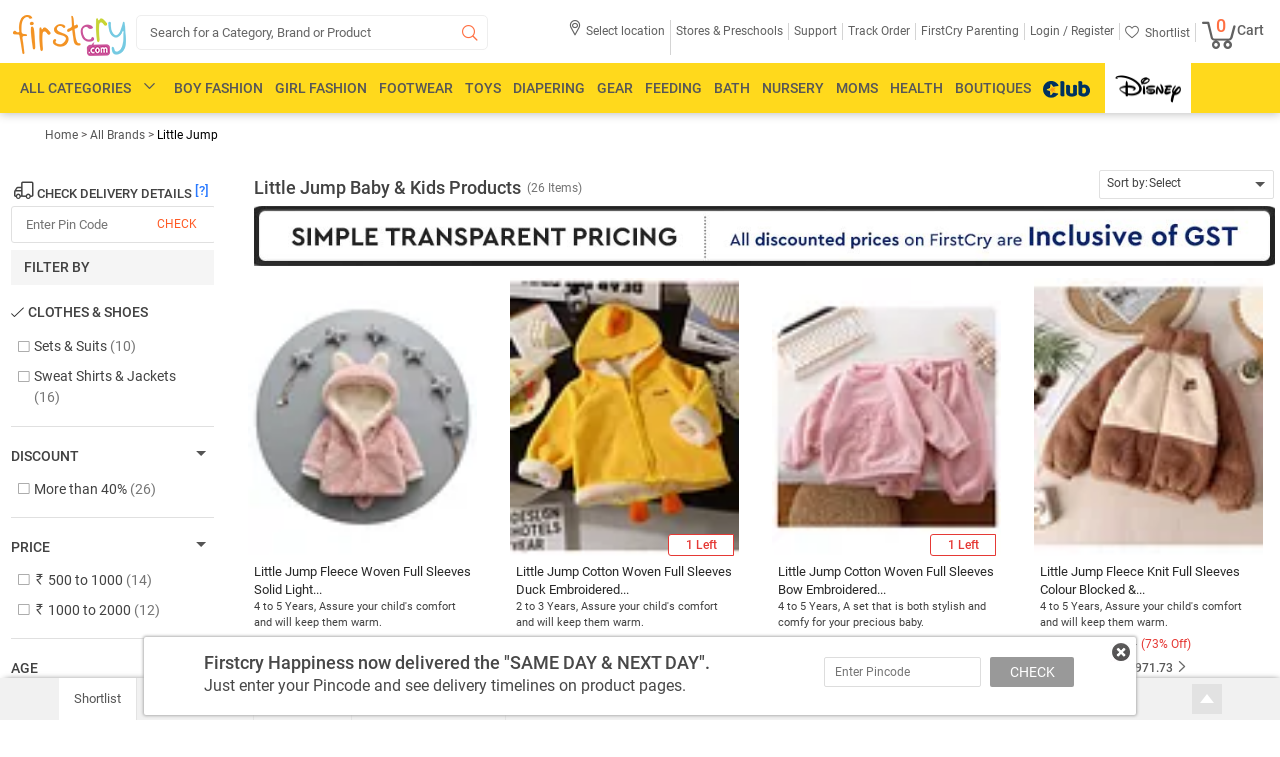

--- FILE ---
content_type: text/html; charset=UTF-8
request_url: https://www.firstcry.com/little-jump/0/0/1006456?ref2=pd_rl_b
body_size: 48849
content:
<!DOCTYPE HTML>
<html lang="en">
<link rel="preconnect" href="https://csc.fcappservices.in/" crossorigin="">
<link rel="preconnect" href="https://cdn.fcglcdn.com/" crossorigin="">
<link rel="preconnect" href="https://jarvis.fcappservices.in/" crossorigin="">
<link rel="preconnect" href="https://tatpdp.fcappservices.in/" crossorigin="">
<link rel="preconnect" href="https://www.googletagmanager.com/">

<head>
           <noscript><iframe src="//www.googletagmanager.com/ns.html?id=GTM-NRHRWDQ"height="0"width="0"style="display: none; visibility: hidden"></iframe></noscript><script>
// akam-sw.js install script version 1.3.6
"serviceWorker"in navigator&&"find"in[]&&function(){var e=new Promise(function(e){"complete"===document.readyState||!1?e():(window.addEventListener("load",function(){e()}),setTimeout(function(){"complete"!==document.readyState&&e()},1e4))}),n=window.akamServiceWorkerInvoked,r="1.3.6";if(n)aka3pmLog("akam-setup already invoked");else{window.akamServiceWorkerInvoked=!0,window.aka3pmLog=function(){window.akamServiceWorkerDebug&&console.log.apply(console,arguments)};function o(e){(window.BOOMR_mq=window.BOOMR_mq||[]).push(["addVar",{"sm.sw.s":e,"sm.sw.v":r}])}var i="/akam-sw.js",a=new Map;navigator.serviceWorker.addEventListener("message",function(e){var n,r,o=e.data;if(o.isAka3pm)if(o.command){var i=(n=o.command,(r=a.get(n))&&r.length>0?r.shift():null);i&&i(e.data.response)}else if(o.commandToClient)switch(o.commandToClient){case"enableDebug":window.akamServiceWorkerDebug||(window.akamServiceWorkerDebug=!0,aka3pmLog("Setup script debug enabled via service worker message"),v());break;case"boomerangMQ":o.payload&&(window.BOOMR_mq=window.BOOMR_mq||[]).push(o.payload)}aka3pmLog("akam-sw message: "+JSON.stringify(e.data))});var t=function(e){return new Promise(function(n){var r,o;r=e.command,o=n,a.has(r)||a.set(r,[]),a.get(r).push(o),navigator.serviceWorker.controller&&(e.isAka3pm=!0,navigator.serviceWorker.controller.postMessage(e))})},c=function(e){return t({command:"navTiming",navTiming:e})},s=null,m={},d=function(){var e=i;return s&&(e+="?othersw="+encodeURIComponent(s)),function(e,n){return new Promise(function(r,i){aka3pmLog("Registering service worker with URL: "+e),navigator.serviceWorker.register(e,n).then(function(e){aka3pmLog("ServiceWorker registration successful with scope: ",e.scope),r(e),o(1)}).catch(function(e){aka3pmLog("ServiceWorker registration failed: ",e),o(0),i(e)})})}(e,m)},g=navigator.serviceWorker.__proto__.register;if(navigator.serviceWorker.__proto__.register=function(n,r){return n.includes(i)?g.call(this,n,r):(aka3pmLog("Overriding registration of service worker for: "+n),s=new URL(n,window.location.href),m=r,navigator.serviceWorker.controller?new Promise(function(n,r){var o=navigator.serviceWorker.controller.scriptURL;if(o.includes(i)){var a=encodeURIComponent(s);o.includes(a)?(aka3pmLog("Cancelling registration as we already integrate other SW: "+s),navigator.serviceWorker.getRegistration().then(function(e){n(e)})):e.then(function(){aka3pmLog("Unregistering existing 3pm service worker"),navigator.serviceWorker.getRegistration().then(function(e){e.unregister().then(function(){return d()}).then(function(e){n(e)}).catch(function(e){r(e)})})})}else aka3pmLog("Cancelling registration as we already have akam-sw.js installed"),navigator.serviceWorker.getRegistration().then(function(e){n(e)})}):g.call(this,n,r))},navigator.serviceWorker.controller){var u=navigator.serviceWorker.controller.scriptURL;u.includes("/akam-sw.js")||u.includes("/akam-sw-preprod.js")||u.includes("/threepm-sw.js")||(aka3pmLog("Detected existing service worker. Removing and re-adding inside akam-sw.js"),s=new URL(u,window.location.href),e.then(function(){navigator.serviceWorker.getRegistration().then(function(e){m={scope:e.scope},e.unregister(),d()})}))}else e.then(function(){window.akamServiceWorkerPreprod&&(i="/akam-sw-preprod.js"),d()});if(window.performance){var w=window.performance.timing,l=w.responseEnd-w.responseStart;c(l)}e.then(function(){t({command:"pageLoad"})});var k=!1;function v(){window.akamServiceWorkerDebug&&!k&&(k=!0,aka3pmLog("Initializing debug functions at window scope"),window.aka3pmInjectSwPolicy=function(e){return t({command:"updatePolicy",policy:e})},window.aka3pmDisableInjectedPolicy=function(){return t({command:"disableInjectedPolicy"})},window.aka3pmDeleteInjectedPolicy=function(){return t({command:"deleteInjectedPolicy"})},window.aka3pmGetStateAsync=function(){return t({command:"getState"})},window.aka3pmDumpState=function(){aka3pmGetStateAsync().then(function(e){aka3pmLog(JSON.stringify(e,null,"\t"))})},window.aka3pmInjectTiming=function(e){return c(e)},window.aka3pmUpdatePolicyFromNetwork=function(){return t({command:"pullPolicyFromNetwork"})})}v()}}();</script>
<script>var currentURL='';(function(w,d,s,l,i){w[l]=w[l]||[];w[l].push({'gtm.start':new Date().getTime(),event:'gtm.js'});var f=d.getElementsByTagName(s)[0],j=d.createElement(s),dl=l!='dataLayer'?'&l='+l:'';j.async=true;j.src='https://www.googletagmanager.com/gtm.js?id='+i+dl;f.parentNode.insertBefore(j,f)})(window,document,'script','dataLayer','GTM-NRHRWDQ');</script>
                <script type="text/javascript">
            var DynImgExtn='.webp';var node_service_baseurl='//www.firstcry.com/svcs';function utmx_section(){}function utmx(){}(function(){var k='@gaid',d=document,l=d.location,c=d.cookie;if(l.search.indexOf('utm_expid='+k)>0)return;function f(n){if(c){var i=c.indexOf(n+'=');if(i>-1){var j=c.indexOf(';',i);return escape(c.substring(i+n.length+1,j<0?c.length:j))}}}var x=f('__utmx'),xx=f('__utmxx'),h=l.hash;d.write('<sc'+'ript src="'+'http'+(l.protocol=='https:'?'s://ssl':'://www')+'.google-analytics.com/ga_exp.js?'+'utmxkey='+k+'&utmx='+(x?x:'')+'&utmxx='+(xx?xx:'')+'&utmxtime='+new Date().valueOf()+(h?'&utmxhash='+escape(h.substr(1)):'')+'" type="text/javascript" charset="utf-8"><\/sc'+'ript>')});utmx('url','A/B');
        </script>
        <script type="text/javascript">
        var DynImgExtn='.webp';var redirectretrnurl='https://www.firstcry.com/little-jump/0/0/1006456?ref2=pd_rl_b';var base_urllogin='https://www.firstcry.com/m/login?URL=https://www.firstcry.com/little-jump/0/0/1006456?ref2=pd_rl_b';var Addressservice='https://CID.fcappservices.in/UserInformation/AddressService.svc';var Authservice='https://CLA.fcappservices.in/login/AuthService.svc';var ShoppingCartServiceNew='https://CSC.fcappservices.in/ShoppingCart/ShoppingCart.svc';var UserInfoService='https://CID.fcappservices.in/UserInformation/GetUserInfoService.svc';var node_service_baseurl='//www.firstcry.com/svcs';
    </script>
    <title>Buy Little Jump Baby & Kids Products Online India – Little Jump Store at FirstCry.com</title>
    <meta charset="utf-8" />
    <meta http-equiv="Content-Type" content="text/html; charset=utf-8" />
    <meta content='width=device-width, initial-scale=1.0, maximum-scale=2.0, user-scalable=1' name='viewport' />
    <meta name="description" id="description" content="Buy Little Jump products Online in India at best prices from FirstCry.com. Shop for 100% genuine Little Jump products with ✓ Free Shipping ✓ COD options available ✓ Shop from 26 Little Jump products, ✓ Discount up to 75%, ✓ Prices start from ₹ 900. " />
    <meta name="keywords" id="keywords" content="Little Jump products, Little Jump products online, Little Jump products india" />
    <meta name="fragment" content="!" />
    <meta name="msvalidate.01" content="1234CCC9F0312247642EC132274CC535" />
            <meta itemprop="description" content="Buy Little Jump products Online in India at best prices from FirstCry.com. Shop for 100% genuine Little Jump products with ✓ Free Shipping ✓ COD options available ✓ Shop from 26 Little Jump products, ✓ Discount up to 75%, ✓ Prices start from ₹ 900. " />
        <meta name="ROBOTS" id="ROBOTS" content="all" />            <meta property="al:ios:url" content="firstcry-app://www.firstcry.com/little-jump/0/0/1006456?ref2=pd_rl_b" />
            <meta property="al:ios:app_store_id" content="952114772" />
            <meta property="al:ios:app_name" content="FirstCry: Baby & Kids" />
            <meta property="al:android:url" content="firstcry-app://www.firstcry.com/little-jump/0/0/1006456?ref2=pd_rl_b" />
            <meta property="al:android:app_name" content="FirstCry" />
            <meta property="al:android:package" content="fc.admin.fcexpressadmin" />
            <meta property="al:web:url" content="https://www.firstcry.com/little-jump/0/0/1006456?ref2=pd_rl_b" />
            <meta property="og:description" content="Buy Little Jump products Online in India at best prices from FirstCry.com. Shop for 100% genuine Little Jump products with ✓ Free Shipping ✓ COD options available ✓ Shop from 26 Little Jump products, ✓ Discount up to 75%, ✓ Prices start from ₹ 900. " />
            <meta property="og:image" content="https://cdn.fcglcdn.com/brainbees/images/n/India_shopping_1080x1080.webp" />
            <meta property="og:title" content="Buy Little Jump Baby & Kids Products Online India – Little Jump Store at FirstCry.com" />
            <meta property="og:url" content="https://www.firstcry.com/little-jump/0/0/1006456?ref2=pd_rl_b" />

            <link href="//cdn.fcglcdn.com" rel="dns-prefetch" />
    <link href="//google.analytics.com" rel="dns-prefetch" />
    <script type="text/javascript">
        var GTMQuickViewDetailJSON={};var base_url="//www.firstcry.com/";var strMyProductservice='/svcs/CommonService.svc/';var shpooingcartsevicepath='https://CSC.fcappservices.in/ShoppingCart/ShoppingCart.svc/json/';var svcpath='/svcs/';var shoppingcartservice='';var checkoutUrl='https://checkout.firstcry.com/';var main_site_url='//www.firstcry.com/';var myaccount_service='/svcs/MyAccountService.svc';var home_page_service='/svcs/homepage.svc';var loyaltycash_service='/svcs/LoyaltyCash.svc';var shoppingcartmainurl='//www.firstcry.com';var nodeservicepath='';var ListingServiceURL='/svcs/';var usenode='0';function getmoney_formatV1(amt){var famt='';try{var amount=amt;var famt=0;var amtMod=amount%1;if(amtMod!==0.00){famt=parseFloat(amt).toFixed(2)}else{famt=amt}}catch(err){console.log(err.message);famt=amt}return famt}function number_format(number,decimals,dec_point,thousands_sep){var returnVal='';try{number=(number+'').replace(/[^0-9+\-Ee.]/g,'');var n=!isFinite(+number)?0:+number,prec=!isFinite(+decimals)?0:Math.abs(decimals),sep=(typeof thousands_sep==='undefined')?',':thousands_sep,dec=(typeof dec_point==='undefined')?'.':dec_point,s='',toFixedFix=function(n,prec){var k=Math.pow(10,prec);return''+Math.round(n*k)/k};s=(prec?toFixedFix(n,prec):''+Math.round(n)).split('.');if(s[0].length>3){s[0]=s[0].replace(/\B(?=(?:\d{3})+(?!\d))/g,sep)}if((s[1]||'').length<prec){s[1]=s[1]||'';s[1]+=new Array(prec-s[1].length+1).join('0')}returnVal=parseFloat(s.join(dec))}catch(err){console.log(err.message);returnVal=number}return returnVal}function getmoney_formatV2(amt){var famt='';try{var arrAmount=amt.toString().split(".");famt=amt;if(arrAmount.length>0){if(arrAmount[1]!=undefined){famt='';if(arrAmount[1]=="5"||arrAmount[1]=="50"){famt=Math.floor(amt)}else{famt=Math.round(amt)}}}}catch(err){console.log(err.message);famt=amt}return famt}
    </script>
    <link rel='shortcut icon' href='//cdn.fcglcdn.com/brainbees/images/FC_favicon_01.ico' />
    <link href="//cdn.fcglcdn.com/brainbees/php/css/font-typography-woff2.min.css" type="text/css" rel="stylesheet">
    <link href="//cdn.fcglcdn.com/brainbees/php/css/xd-typography.css" rel="stylesheet" type="text/css" />
    <link href="//cdn.fcglcdn.com/brainbees/php/css/fc-ricon.css" rel="stylesheet" type="text/css" />
    <link href="//cdn.fcglcdn.com/brainbees/php/css/master-woff2-1.7.min.css" rel="stylesheet" type="text/css" />
    <link href="//cdn.fcglcdn.com/brainbees/php/css/headermenu-woff2-1.3.min.css?20260119" rel="stylesheet" type="text/css" />
    <script src="//cdn.fcglcdn.com/brainbees/php/js/jquery.2.0.0.min.js" type="text/javascript"></script>
    <script type="text/javascript">
        var devMasterHomeServiceURL='/svcs/HomePage.svc/';var strMyProductservice='/svcs/CommonService.svc/';var shoppingCartservice='';$(document).ready(function(){var title=$('#tt').val()});var DomainName=location.hostname.toLowerCase().replace('www.','').replace('fcfrontend.','').replace('beta.','').replace('production.','');jQuery.SetCookie=function(e,t,r){if(DomainName!='localhost'){DomainName='firstcry.com'}$.cookie(e,t,{path:'/',expires:r,domain:DomainName,secure:!1})}
    </script>
    <link rel="canonical" href="https://www.firstcry.com/little-jump/0/0/1006456" />    <script type="text/javascript">
        var trackPage='';var DomainName=location.hostname.toLowerCase().replace("www.","").replace("stage.","").replace("beta.","").replace("production.","");var logincheck=false;var btmstrip_toggle=true;var user_type='new';$(window).scroll(function(){var scroll=$(window).scrollTop();if(scroll>=250){$(".footer_kid_store,.footer_products_info,.footer_products_Brands,.footer_products_Customers,.footer_products_Return,.footer_products_Shipping,.hci,.footer_left_comma,.footer_rgt_comma,.give-feedback,.house_img_footer,.btm_img1_footer,.btm_img2_footer,.btm_img3_footer,.btm_img4_footer").addClass("sprite_footer_bg")}});window.fbAsyncInit=function(){FB.init({appId:'330860653676746',xfbml:true,version:'v2.2'})};(function(d,s,id){var js,fjs=d.getElementsByTagName(s)[0];if(d.getElementById(id)){return}js=d.createElement(s);js.id=id;js.src="//connect.facebook.net/en_US/sdk.js";fjs.parentNode.insertBefore(js,fjs)}(document,'script','facebook-jssdk'));
    </script>
    <script type="text/javascript" src="//connect.facebook.net/en_US/sdk.js"></script>

<script>(window.BOOMR_mq=window.BOOMR_mq||[]).push(["addVar",{"rua.upush":"false","rua.cpush":"false","rua.upre":"false","rua.cpre":"false","rua.uprl":"false","rua.cprl":"false","rua.cprf":"false","rua.trans":"","rua.cook":"false","rua.ims":"false","rua.ufprl":"false","rua.cfprl":"false","rua.isuxp":"false","rua.texp":"norulematch","rua.ceh":"false","rua.ueh":"false","rua.ieh.st":"0"}]);</script>
                              <script>!function(e){var n="https://s.go-mpulse.net/boomerang/";if("False"=="True")e.BOOMR_config=e.BOOMR_config||{},e.BOOMR_config.PageParams=e.BOOMR_config.PageParams||{},e.BOOMR_config.PageParams.pci=!0,n="https://s2.go-mpulse.net/boomerang/";if(window.BOOMR_API_key="QQDF8-53RS5-RE9KD-M4PNV-C568T",function(){function e(){if(!o){var e=document.createElement("script");e.id="boomr-scr-as",e.src=window.BOOMR.url,e.async=!0,i.parentNode.appendChild(e),o=!0}}function t(e){o=!0;var n,t,a,r,d=document,O=window;if(window.BOOMR.snippetMethod=e?"if":"i",t=function(e,n){var t=d.createElement("script");t.id=n||"boomr-if-as",t.src=window.BOOMR.url,BOOMR_lstart=(new Date).getTime(),e=e||d.body,e.appendChild(t)},!window.addEventListener&&window.attachEvent&&navigator.userAgent.match(/MSIE [67]\./))return window.BOOMR.snippetMethod="s",void t(i.parentNode,"boomr-async");a=document.createElement("IFRAME"),a.src="about:blank",a.title="",a.role="presentation",a.loading="eager",r=(a.frameElement||a).style,r.width=0,r.height=0,r.border=0,r.display="none",i.parentNode.appendChild(a);try{O=a.contentWindow,d=O.document.open()}catch(_){n=document.domain,a.src="javascript:var d=document.open();d.domain='"+n+"';void(0);",O=a.contentWindow,d=O.document.open()}if(n)d._boomrl=function(){this.domain=n,t()},d.write("<bo"+"dy onload='document._boomrl();'>");else if(O._boomrl=function(){t()},O.addEventListener)O.addEventListener("load",O._boomrl,!1);else if(O.attachEvent)O.attachEvent("onload",O._boomrl);d.close()}function a(e){window.BOOMR_onload=e&&e.timeStamp||(new Date).getTime()}if(!window.BOOMR||!window.BOOMR.version&&!window.BOOMR.snippetExecuted){window.BOOMR=window.BOOMR||{},window.BOOMR.snippetStart=(new Date).getTime(),window.BOOMR.snippetExecuted=!0,window.BOOMR.snippetVersion=12,window.BOOMR.url=n+"QQDF8-53RS5-RE9KD-M4PNV-C568T";var i=document.currentScript||document.getElementsByTagName("script")[0],o=!1,r=document.createElement("link");if(r.relList&&"function"==typeof r.relList.supports&&r.relList.supports("preload")&&"as"in r)window.BOOMR.snippetMethod="p",r.href=window.BOOMR.url,r.rel="preload",r.as="script",r.addEventListener("load",e),r.addEventListener("error",function(){t(!0)}),setTimeout(function(){if(!o)t(!0)},3e3),BOOMR_lstart=(new Date).getTime(),i.parentNode.appendChild(r);else t(!1);if(window.addEventListener)window.addEventListener("load",a,!1);else if(window.attachEvent)window.attachEvent("onload",a)}}(),"".length>0)if(e&&"performance"in e&&e.performance&&"function"==typeof e.performance.setResourceTimingBufferSize)e.performance.setResourceTimingBufferSize();!function(){if(BOOMR=e.BOOMR||{},BOOMR.plugins=BOOMR.plugins||{},!BOOMR.plugins.AK){var n=""=="true"?1:0,t="",a="clmmsuyxibyfi2loehca-f-39771d528-clientnsv4-s.akamaihd.net",i="false"=="true"?2:1,o={"ak.v":"39","ak.cp":"167081","ak.ai":parseInt("230064",10),"ak.ol":"0","ak.cr":8,"ak.ipv":4,"ak.proto":"h2","ak.rid":"fbe9aa19","ak.r":42169,"ak.a2":n,"ak.m":"dsca","ak.n":"essl","ak.bpcip":"18.216.201.0","ak.cport":37498,"ak.gh":"23.52.43.89","ak.quicv":"","ak.tlsv":"tls1.3","ak.0rtt":"","ak.0rtt.ed":"","ak.csrc":"-","ak.acc":"","ak.t":"1768825284","ak.ak":"hOBiQwZUYzCg5VSAfCLimQ==46YOI+E0lDQmbhqvzGQTtsVrtBMVBstVuc52sWw9aUZfgXYKCAPFrcpsGJFwpHoSO8kD26T4gk2PKnM0yxlAnQnW99tmtrs6tScyn1VF6j1/0e7PXXKshkxTAaPHyj1Byc5nfW9x5yrC8tc8vsbhna4MOIhPeBT1HHoFMpnTUygpSgRFx/8q7YT13T+6h5JWNrKWIWKKYQinBBqqsx4+meRHEgX4Q7BUJo4sVk982rS7cHa3Jip73wqMvSxu36qgPQpm2yBv0T6JTBzVMvBDIKUfUhNqjl11+ok/3xQCJ2sYsqW6KhDKqc63L3TuX3e+ki7V6TN9mLhiZHylOwJJQm//KFHkqlMGiXwTr/1hfV3FtKO3YEGmHOYN5CWTOphzXL/mKnDINvh6O0hn3LeEZFZiuS0mBlLg7r1Br/oi9KA=","ak.pv":"512","ak.dpoabenc":"","ak.tf":i};if(""!==t)o["ak.ruds"]=t;var r={i:!1,av:function(n){var t="http.initiator";if(n&&(!n[t]||"spa_hard"===n[t]))o["ak.feo"]=void 0!==e.aFeoApplied?1:0,BOOMR.addVar(o)},rv:function(){var e=["ak.bpcip","ak.cport","ak.cr","ak.csrc","ak.gh","ak.ipv","ak.m","ak.n","ak.ol","ak.proto","ak.quicv","ak.tlsv","ak.0rtt","ak.0rtt.ed","ak.r","ak.acc","ak.t","ak.tf"];BOOMR.removeVar(e)}};BOOMR.plugins.AK={akVars:o,akDNSPreFetchDomain:a,init:function(){if(!r.i){var e=BOOMR.subscribe;e("before_beacon",r.av,null,null),e("onbeacon",r.rv,null,null),r.i=!0}return this},is_complete:function(){return!0}}}}()}(window);</script></head>
<body>
    <input type="hidden" name="svscheme" value="http" />
    <div class="fc_sh fc_transform">
                <div style="display: none;" class="fp_new"></div>
        <div style="display: none;" class="gpb"></div>
        <div class="dpc_c"></div>
        <div class="ost" style="display: none;">
            <div class="close sprite-top" id="popcls"></div>
            <div class="text" style="margin-top: 9px;">We see that you have personalized your site experience by adding your child's date of birth and gender on site. We would love to send you the best offers relevant for your child from time to time and so we have added these details to your FirstCry.com account details.</div>
            <div class="undo sprite-top" id="pundo">Undo</div>
            <div class="accept sprite-top" id="pok"></div>
        </div>
                <div class="fc_hs">
            <div class="logo_head">
                <div role="menu" aria-label="FirstCry India - Online Baby & Kids Store">
                <div class="fc_logo lft" role="menuitem" tabindex="0" aria-label="FirstCry India - Online Baby & Kids Store Logo">
                    <a tabindex="-1" href="/" aria-hidden="true">
                        <img title="FirstCry India - Online Baby &amp; Kids Store" id="logo" src="//cdn.fcglcdn.com/brainbees/images/n/fc_logo.png" alt="FirstCry India logo">
                    </a>
                </div>
                <div class="fc_search lft sbc sic fc_transform fc_club_src">
                    <form action="#" method="post" autocomplete="off" class="headSearchBox club_log_head">
                        <input id="search_box" class="input-text L14_9e club-logo-inp" role="button" tabindex="0" aria-label="Search" type="search" autocomplete="off" value="Search for a Category, Brand or Product"/>
                        <span class="search-button" data-icon="&#xe05e;" tabindex="-1" aria-hidden="true"></span>
                        <div id="searchlist" class="se-re" tabindex="-1" aria-hidden="true">
                        </div>
                        <div id="searchnoresult" class="se-re empty" tabindex="-1" aria-hidden="true">
                            <div>
                                <span class="nhv" role="alert">Sorry. No Suggestions Available. Click on the
                                    <img src="//cdn.fcglcdn.com/brainbees/images/n/fc-logo-brandNew.png" alt="Search" title="Search" />
                                    icon or press enter to search</span>
                            </div>
                        </div>
                        <div id="searchloader" class="se-re club-se empty"  tabindex="-1" aria-hidden="true">
                            <div>
                                <span>Retrieving Suggestions</span>
                                <span class="loader" style="background-color: #fff !important;">
                                    <img style="height: 26px; margin-top: 2px; width: 26px;" src="//cdn.fcglcdn.com/brainbees/images/m/loader_m.gif" alt="Loader" title="Loader" />
                                </span>
                            </div>
                        </div>
                    </form>
                </div>
                </div>
                <div class="fc_login">
                    <ul role="menu" aria-label="Select location" aria-hidden="true">
                        <li id="geoLocation" onclick="locationShow()" style="display: none;" tabindex="0" role="menuitem" aria-label="Select location" aria-haspopup="true" aria-expanded="false">
                            <span class="R12_61">
                                <span class="loation-icon" data-icon="&#xe01f;"></span>
                                <div class="loctio-div">
                                    <h2 class="anch">Select location</h2>
                                </div>
                                <div class="city-log" id="city_pin_data" style="display: none;">
                                    <span class="city_pin M12_42" id="geopincode"></span>
                                </div>
                            </span>
                        </li>

                        <li class="navhide first-child" role="menuitem" tabindex="0" aria-label="Stores & Preschools" aria-haspopup="true">
                            <span class="R12_61"><h2 class="anch">Stores & Preschools</h2></span>
                            <ul class="open-store">
                                <span class="sp_arrow arr_pos_acc" tabindex="-1"></span>
                                <li tabindex="0" role="menuitem" class="first-child-val" aria-haspopup="true" aria-expanded="false">
                                    <a tabindex="-1" href="//www.firstcry.com/store-locator?ref2=topstrip" target="_blank" class="R12_61"><span class="anch">Find Stores</span></a>
                                </li>
                                <li tabindex="0" role="menuitem" class="second-child-val" aria-haspopup="true" aria-expanded="false">
                                    <a tabindex="-1" href="https://www.firstcry.com/intelli/intellitots/preschool-near-you/?ref2=topstrip" target="_blank" class="R12_61"><span class="anch">Find Preschools</span></a>
                                </li>
                                <li  tabindex="0" role="menuitem" class="thired-child-val" aria-haspopup="true" aria-expanded="false">
                                    <a tabindex="-1" href="//www.firstcry.com/franchisee?ref2=topstrip" target="_blank" class="R12_61"><span class="anch">Open a Store</span></a>
                                </li>
                                <li tabindex="0" role="menuitem" class="forth-child-val" aria-haspopup="true" aria-expanded="false">
                                    <a tabindex="-1" href="https://www.firstcry.com/intelli/intellitots/preschool-franchise/?ref2=topstrip" target="_blank" class="R12_61"><span class="anch">Open a Preschool</span></a>
                                </li>
                            </ul>
                        </li>
                        <li class="navhide" role="menuitem" tabindex="0" aria-haspopup="true" aria-label="Support">
                            <a tabindex="-1" href="//www.firstcry.com/contactus?ref=topstrip-Support" target="_blank" rel="nofollow" class="R12_61"><h2 class="anch">Support</h2></a>
                        </li>
                        <li class="navhide" role="menuitem" tabindex="0" aria-haspopup="true" aria-label="Track Order">
                            <a tabindex="-1" href="//www.firstcry.com/alltrackorder" target="_blank" rel="nofollow" class="R12_61"><h2 class="anch">Track Order</h2></a>
                        </li>
                        <li class="fcparent" role="menuitem" tabindex="0"aria-haspopup="true" aria-label="FirstCry Parenting">
                            <a tabindex="-1" rel="nofollow" href="//parenting.firstcry.com/?ref2=utm_source=firstcry_header&amp;utm_medium=firstcrysite&amp;utm_campaign=promote_parenting" target="_blank" class="R12_61"><h2 class="anch">FirstCry Parenting</h2></a>
                        </li>
                        <li class="navmore" role="menuitem" tabindex="0" aria-haspopup="true" aria-label="More">
                            <span class="R12_61">More<span class="down_arr" data-icon="o"></span></span>
                            <span class="nav_pop my_acc top_hide">
                                <span class="sp_arrow arr_pos_acc"></span>
                                <ul class="navlist">
                                    <li tabindex="0"><a tabindex="-1" rel="nofollow" href="//www.firstcry.com/store-locator?ref2=topstrip" target="_blank">Find Stores</a></li>
                                    <li tabindex="0"><a tabindex="-1" rel="nofollow" href="//www.firstcry.com/intelli/intellitots/finder?ref2=topstrip" target="_blank">Find Preschools</a></li>
                                    <li tabindex="0"><a tabindex="-1" rel="nofollow" href="//www.firstcry.com/store-locator?ref2=topstrip" target="_blank">Open a Store</a></li>
                                    <li tabindex="0"><a tabindex="-1" rel="nofollow" href="//www.firstcry.com/intelli/intellitots/franchise-with-us?ref2=topstrip" target="_blank">Open a Preschool</a></li>
                                    <li tabindex="0"><a tabindex="-1" rel="nofollow" href="//www.firstcry.com/contactus?ref2=topstrip-Support" target="_blank">Support</a></li>
                                    <li tabindex="0"><a tabindex="-1" rel="nofollow" href="//www.firstcry.com/alltrackorder" target="_blank">Track Order</a></li>
                                    <li tabindex="0"><a tabindex="-1" rel="nofollow" href="//www.firstcry.com/myshortlist" target="_blank">Shortlist</a></li>
                                </ul>
                            </span>
                        </li>
                                                    <li class="logreg"> <h2><span tabindex="0" aria-haspopup="true" role="menuitem" class="anch poplogin_main poplogin R12_61" passpoplink="//www.firstcry.com/m/login?http://www.firstcry.com/little-jump/0/0/1006456?ref2=pd_rl_b" aria-label="Login">Login /</span><span aria-haspopup="true" role="menuitem" tabindex="0" class="anch Register_popup Register R12_61" passpoplink="//www.firstcry.com/m/login?http://www.firstcry.com/little-jump/0/0/1006456?ref2=pd_rl_b" aria-label="Register"> Register</span></h2>
                            </li>
                                                <li class="top_hed myacc_1" style="display:none;">
                            <h2><span class="R12_61 myacc" tabindex="0" aria-haspopup="true" role="menuitem"><span class="anch myacc_2" aria-label="My Account">My Account</span><span class="down_arr" data-icon="o"></span></span><h2>
                            <span class="top_pop my_acc top_hide">
                                <span class="sp_arrow arr_pos_acc"></span>
                                <ul class="my_acc1"  aria-label="My Profile">
                                    <li tabindex="0" role="menuitem" aria-haspopup="true" aria-expanded="false"><a tabindex="-1" href="//www.firstcry.com/accountdetails" tabindex="0">My Profile</a></li>
                                    <li tabindex="0" role="menuitem" aria-haspopup="true" aria-expanded="false"><a tabindex="-1" href="//www.firstcry.com/orderhistory" tabindex="0">Order History</a></li>
                                    <li tabindex="0" role="menuitem" aria-haspopup="true" aria-expanded="false"><a tabindex="-1" href="//www.firstcry.com/managereturn" tabindex="0">Manage Returns</a></li>
                                    <li tabindex="0" role="menuitem" aria-haspopup="true" aria-expanded="false"><a tabindex="-1" href="//www.firstcry.com/quickreorder" tabindex="0">Quick Reorder</a></li>
                                    <li tabindex="0" role="menuitem" aria-haspopup="true" aria-expanded="false"><a tabindex="-1" href="//www.firstcry.com/cashrefund" tabindex="0">Cash Refund</a></li>
                                    <li tabindex="0" role="menuitem" aria-haspopup="true" aria-expanded="false"><a tabindex="-1" href="//www.firstcry.com/cashback" tabindex="0">Cashback Codes</a></li>
                                    <li tabindex="0" role="menuitem" aria-haspopup="true" aria-expanded="false"><a tabindex="-1" href="//www.firstcry.com/mygssavingofferdetails">Guaranteed Savings</a></li>
                                                                        <li tabindex="0" role="menuitem" aria-haspopup="true" aria-expanded="false"><a tabindex="-1" href="//www.firstcry.com/intellikit-subscriptions" tabindex="0">Intellikit Subscriptions</a></li>
                                    <li tabindex="0" role="menuitem" aria-haspopup="true" aria-expanded="false"><a tabindex="-1" href="//www.firstcry.com/intellibaby-subscriptions" tabindex="0">Intellibaby Subscriptions</a></li>
                                    <li tabindex="0" role="menuitem" aria-haspopup="true" aria-expanded="false"><a tabindex="-1" href="//www.firstcry.com/firstcry_gift_certificate" tabindex="0">Gift Certificates</a></li>
                                    <li tabindex="0" role="menuitem" aria-haspopup="true" aria-expanded="false"><a tabindex="-1" href="//www.firstcry.com/invitefriends" tabindex="0">Invites &amp; Credits</a></li>
                                    <li tabindex="0" role="menuitem" aria-haspopup="true" aria-expanded="false"><a tabindex="-1" href="//www.firstcry.com/myratings" tabindex="0">My Reviews &amp; Uploads</a></li>
                                    <li  tabindex="0" role="menuitem" aria-haspopup="true" aria-expanded="false"><a tabindex="-1" href="//www.firstcry.com/mynotifyme" tabindex="0">Notify Me</a></li>
                                    <li tabindex="0" role="menuitem" aria-haspopup="true" aria-expanded="false"><a tabindex="-1" href="//www.firstcry.com/myshortlist" tabindex="0">My Shortlist</a></li>
                                    <li  tabindex="0" role="menuitem" aria-haspopup="true" aria-expanded="false"><a tabindex="-1" href="//www.firstcry.com/contactus?ref2=topstrip-Chat-With-Wiz"tabindex="0">Chat with our Wiz</a></li>
                                    <li tabindex="0" role="menuitem" aria-haspopup="true" aria-expanded="false"><a tabindex="-1" href="//www.firstcry.com/contactus?ref2=topstrip-sell_with_us&btieup=true"tabindex="0">Sell With Us</a></li>
                                    <li tabindex="0" role="menuitem" aria-haspopup="true" aria-expanded="false"><span onclick="SiteLogout1()" tabindex="0">Logout</span></li>
                                </ul>
                            </span>
                        </li>
                        <li class="navhide shrt" tabindex="0" role="menuitem" aria-haspopup="true" aria-label="Shortlist">
                            <h2><a href="//www.firstcry.com/myshortlist" class="R12_61" tabindex="-1"><span class="heart" data-icon="&#xe064;"></span><span class="anch">Shortlist</span></a></h2>
                        </li>
                        <li class="mbc midicon" id="mbc" tabindex="0" role="menuitem" aria-haspopup="true" aria-label="Cart">
                             <h2><a href="https://checkout.firstcry.com/pay" tabindex="-1"><span class="M14_61 pos-rel" id="cart_TotalCount">
                                    <span class="prodQuant cart-icon B18_orange paddinglft" id="">0</span><span class="bucket" data-icon="Q"></span>Cart</span></a></h2>
                            <div class="ct_box" style="display: none;" id="EmptyCart">
                                <div class="bg_st">
                                    <div class="arr_ct"></div>
                                    <div class="ct_empty lft">
                                        <div class="ct_em_head lft">YOUR CART IS EMPTY</div>
                                        <div class="ct_msg_des_m lft" style="display: none">
                                            If item to your bag are missing, <a href="#">login to your account</a> to view item.
                                        </div>
                                        <div class="ct_msg_des lft" style="display: none" id="CartMsg">
                                            Please add items that you would like to buy your cart
                                        </div>
                                        <div class="ct_btn lft">
                                            CONTINUE SHOPPING
                                        </div>
                                    </div>
                                </div>
                            </div>
                            <div class="ct_box" style="display: none" id="SmallCart">
                                <div class="bg_bx">
                                    <div class="arr_ct"></div>
                                    <div class="ctf_head lft">
                                        <div class="ctf_lfth lft">
                                            <span class="ctf_s lft">Shopping Cart</span>
                                            <span class="lft small_count"></span>
                                        </div>
                                        <div class="ctf_rgth rgt">
                                            <span class="rupee_sp lr mrp"></span><span class="ctf_s lft small_actualprice"></span>
                                            <div class="small_mrp" style="float: left;"><span class="lft ctf_g">|</span><span class="rupee_sp lr dis"></span> <span class="lft ctf_dis"></span></div>
                                        </div>
                                    </div>
                                    <div id="default-skin-demo2" style="float: left; max-height: 350px; overflow-x: hidden; width: 100%; background: url(//cdn.fcglcdn.com/brainbees/images/m/loader_m.gif) 50% 50% no-repeat; min-height: 50px;">
                                    </div>
                                    <div class="ctf_vp lft">
                                        <span>The total value for product(s) need to minimum &#8377; 99 to place an order. Please add items to your cart to place your Order.</span>
                                    </div>
                                    <div class="ctf_cps lft">
                                        <div class="ct_btn lft" onclick="window.location.href='https://checkout.firstcry.com/checkout'">Place Order</div>
                                        <div class="ctf_vc lft" onclick="$('#cart_TotalCount').click();">Edit Cart</div>
                                    </div>
                                </div>
                            </div>

                        </li>
                    </ul>
                </div>
            </div>
        </div>
        <script>
    if (base_url == undefined || strMyProductservice == undefined || shpooingcartsevicepath == undefined || svcpath == undefined || shoppingcartservice == undefined || checkoutUrl == undefined || main_site_url == undefined || myaccount_service == undefined || home_page_service == undefined || loyaltycash_service == undefined || shoppingcartmainurl == undefined) {
        var base_url = "//www.firstcry.com/";
        var strMyProductservice = '/svcs/CommonService.svc/';
        var shpooingcartsevicepath = 'https://CSC.fcappservices.in/ShoppingCart/ShoppingCart.svc/json/';
        var svcpath = '/svcs/';
        var shoppingcartservice = '';
        var checkoutUrl = 'https://checkout.firstcry.com/';
        var main_site_url = '//www.firstcry.com/';
        var myaccount_service = '//www.firstcry.com/svcs/MyAccountService.svc';
        var home_page_service = '/svcs/homepage.svc';
        var loyaltycash_service = '/svcs/LoyaltyCash.svc';
        var shoppingcartmainurl = '//www.firstcry.com';
    }
</script>
    <script src="//cdn.fcglcdn.com/brainbees/php/js/cart-deployment-v2.16.min.js" type="text/javascript"></script>
<div>
    <div>
        <div id="cartBackground" style="height: 100%; left: 0px; position: fixed; top: 0px; width: 100%; opacity: 0.3; z-index: 21; display: none; background-image: none; background-attachment: scroll; background-color: #444; background: #888\9 !important background-position: 0px 0px; background-repeat: repeat; -ms-filter: progid:DXImageTransform.Microsoft.Alpha(Opacity=80);" class="op" onclick="HideCart()">
        </div>
        <div class="my_v_cart" style="top: 12%; display: none; z-index: 1001; position: fixed; left: 50%; position: fixed; width: 980px; margin-left: -490px;">
            <div class="sc_maindiv" style="margin: 0px auto;">
                <div class="sc_top_tab lft cw">
                    <div class="sc_tab1 lft sc_sel" id="CartTab">
                        <div class="sp_cart_ic lft sprite_cart"></div>
                        <span class="ctf_s lft">My Shopping Cart</span>
                        <span class="lft it" id="ItemCount"></span>
                    </div>
                    <div class="sc_tab2 lft" id="ShortlistTab">
                        <div class="sp_love_ic lft sprite_cart"></div>
                        <span class="ctf_s lft">My shortlist</span>
                    </div>
                    <div class="sc_cs rgt" onclick="HideCart()" style="cursor: pointer;">
                        <span>Continue Shopping</span>
                        <div class="sp_cl_ic lft sprite_cart"></div>
                    </div>
                </div>
                <div id="Cart_Container">
                    <div class="cartdata">
                        <div class="cr_shopnow lft cw" id="fcr-delivery-msg" style="display: none;">
                        </div>
                        <div class="sc_noti lft cw">
                            <div class="sc_lft_noti lft" id="Cart_Message" style="display: none;">
                                <div class="sp_tick_ic lft sprite_cart"></div>
                                <span></span>
                            </div>
                            <div class="sc_rgt_undo rgt" id="Cart_Undo" style="display: none;">
                                <div class="sp_undo_ic lft sprite_cart"></div>
                                <span>Undo</span>
                            </div>
                        </div>
                        <div class="crs_heading lft cw">
                            <div class="crs_h1 lft cbs">Product</div>
                            <div class="crs_h2 lft cbs">Shipping & Availability</div>
                            <div class="crs_h3 lft cbs">Price</div>
                            <div class="crs_h4 lft cbs">Quantity</div>
                            <div class="crs_h5 lft cbs">Total</div>
                        </div>
                        <div class="crs_main_div lft cw" id="productlist" style="height: 250px;">
                        </div>
                        <div class="cr_shopnow lft" id="Cart_OfferMsg">
                            <span>Buy &#8377; 750 Mamy Poko Extra Absorb Paint Style Diaper and 30% off on clothes & Shoes </span>
                        </div>
                        <div class="po_mian_div lft">
                            <div class="po_des_div lft" id="Cart_DeliveryInfo">
                                <div class="po_cd lft">
                                    <span class="lft">Check Delivery Info</span>
                                    <span class="chk_dl lft">(?)
                                        <span class="ship_cr_in">Delivery timeline and charges depend on the destination Pincode </span>
                                    </span>
                                </div>
                                <div class="po_ep_div lft">
                                    <div class="po_ep lft">
                                        <input id="CartPin" type="tel" maxlength="6" placeholder="Enter Pincode" /><span id="applyPincodeSpan" onclick="checkPin()">APPLY</span>
                                    </div>
                                    <div class="po_error lft" id="pinerr" style="display: none;">Please enter a valid pin code</div>
                                </div>
                            </div>
                            <div class="po_des_div lft" id="Cart_AfterPin" style="display: none; ">
                                <div class="po_cd lft" style="color: #333; font-size: 14px; margin: 0 0 7px; padding-top: 2px;">Destination Pincode</div>
                                <div class="po_ep_div lft" style="padding-top: 2px;">
                                    <div class="lft" style="width: 90%">
                                        <span id="CartPinChange"></span><span style="float: right; cursor: pointer; margin-top: 3px;" onclick="SetTxtPin()">EDIT</span>
                                    </div>
                                </div>
                            </div>
                            <div class="po_des_div lft" id="Cart_MRP">
                                <div class="po_sp lft">Value of Products:</div>
                                <div class="po_rp lft cbs">&#8377; 0</div>
                            </div>
                            <div class="po_des_div lft" id="Cart_YouSave">
                                <div class="po_sp lft">Discount(-):</div>
                                <div class="po_rp lft cbs">&#8377; 0</div>
                            </div>
                            <div class="po_des_div lft" id="Cart_Shipping">
                                <div class="po_sp lft">Shipping Charges:</div>
                                <div class="po_rp lft cbs">&#8377; 0</div>
                            </div>
                            <div class="po_des_div lft" id="Vat-sec">
                                <div class="po_sp lft">Estimated</div>
                                <div class="po_sp lft"><span style="float:left;"> GST</span> <span class="sprite-dto click-symbol1" id="cartVatIcon" style="cursor:pointer"></span></div>
                                <div class="po_rp lft cbs">&#8377; 0</div>
                            </div>

                            <div class="po_des_div lft" id="Cart_FinalPrice">
                                <div class="po_sp lft">Final Payment</div>
                                <div class="po_rp lft cbs" style="clear: both;"></div>
                                <div id="EMIAvailable" class="po_emi lft">EMI Available [?]</div>
                            </div>
                            <div class="po_des_div lft" id="Cart_PlaceOrder">
                                <div class="ct_btn lft">PLACE ORDER </div>
                            </div>
                            <div id="wallet_offer"></div>
                            <div id="offer_strip"></div>
                            <div id="freeshipingmsg">Shop worth <span class="rupee_sp lr"></span><span class="shpors">180</span> more & get <span class="freeship"> Free Shipping </span></div>
                        </div>
                    </div>
                    <div class="cartemptybig" style="height: 270px; width: 67%; margin-left: 18%; float: left; text-align: center; font-size: 18px; margin-top: 200px;"></div>
                </div>
                <div id="Shortlist_Container" style="display: none;">
                    <div class="crs_heading lft cw">
                        <div class="crs_h1 lft cbs">Product</div>
                        <div class="crs_h3 lft cbs">Price</div>
                        <div class="crs_h4 lft cbs">Quantity</div>
                        <div class="crs_h5 lft cbs" style="border-right: 1px solid #eee">Total</div>
                    </div>
                    <div class="shortlistdata" style="float: left; padding-bottom: 50px; font-size: 18px; height: 430px; margin-top: 100px; padding-left: 240px; text-transform: capitalize; width: 67%;"></div>
                </div>
                <div id="notifyback" onclick="CartHideNotify(cart_notify)" style="height: 303px; width: 980px; position: absolute; z-index: 2; background: #444; opacity: 0.1; top: 122px; display: none;"></div>
                <div pid="" id="cart_notify" class="notify_div" style="display: none;">
                    <div class="sp_cl_ic lft sprite_cart" onclick="CartHideNotify(this)"></div>
                    <span class="msg">Please Provide your Email Address &amp; Mobile Number. we will inform you once the product becomes Available </span>
                    <div class="notify_form lft pw">
                        <div class="bn">
                            <span class="txt lft">Email</span>
                            <div class="email_notify lft pw">
                                <input type="text" placeholder="Email Address" value="" id="emailid">
                                <span style="display: none; margin-top: 2px !important;" class="error_pd lft" id="emailerr">Please enter the email address</span>
                            </div>
                        </div>
                        <div class="bn">
                            <span class="txt lft">Mobile No</span>
                            <div class="email_notify lft pw">
                                <div class="mob lft">
                                    <input type="text" value="91" class="pd_91 lft" id="mbpre" maxlength="4">
                                    <input type="tel" placeholder="Phone number" class="mobileno" id="mobileNo" maxlength="10">
                                </div>
                                <span style="display: none; margin-top: 1px !important;" class="error_pd lft mobileerr" id="mobileerr">Please enter the phone number</span>
                            </div>
                        </div>
                        <div class="bn">
                            <div class="email_notify lft pw">
                                <div class="ot_sub lft" onclick="CartNotifyMe(this)">notify me</div>
                            </div>
                        </div>
                    </div>
                </div>
                <div id="cart_notif" class="notify_div " style="display: none">
                    <div class="p_ques_arrow sprite-dt">
                    </div>
                    <div class="sp_cl_ic lft sprite_cart" onclick="$(this).closest('.cart_notif').hide()"></div>
                    <span class="msg">You would be notified by Email and Mobile, Once the Product is in stock</span>
                </div>
            </div>
        </div>
    </div>
    <div class="overlay-bg bgd" id="cartVatBg">
        <div id="overlay-contentVat-cart" class="overlay-content">
            <div class="p_firstcary_popup1">
                <div class="emi_mainsec">
                    <div class="welcome_inner_section">
                        <div class="welcome_topsection">
                            <div class="welcome_left_topheading" style="width:80%">
                                <div class="vat-product-name-head">Product Name</div>
                                <div class="vat-price-head">Estimated GST</div>
                            </div>
                            <div id="cartVatclose" class="closetext-vat sprite-top"></div>
                        </div>
                    </div>

                    <div class="vatProduct-out">

                    </div>
                    <div class="Vat-to-paid">
                        <p>Mix of Taxes and discount may change depending the amount of tax being borne by the Company. However, the final price as charged from customer will remain same. Taxes collected against every transaction will be paid to the Government by FirstCry.com. Please refer to the <a href="//www.firstcry.com/termsofuse" target="_blank" rel="nofollow" style="color:#0000FF;text-decoration:underline;">Terms of Use</a> for full details.</p>
                    </div>
                </div>
            </div>
        </div>
    </div>
</div>
<div id="cartprogressdiv" style="display: none;" onclick="HideCart()">
    <div id="cartInnerrProgressmaster" class="progressbarCss" style="background-color: black; height: 100%; left: 0; opacity: 0.2; overflow: hidden; position: fixed; text-align: center; top: 0; width: 100%; z-index: 1000000;"></div>
    <div class="lft cp" id="loadingmaster" style="background-color: white; position: fixed; z-index: 1000000; text-align: center; width: 45px; height: 37px; top: 0px; left: -20px; border-radius: 10px; margin-top: 20%; margin-left: 50%; padding-top: 5px;">
        <img src="//cdn.fcglcdn.com/brainbees/images/m/loader_m.gif" style="width: auto !important;">
    </div>
</div>            <div class="fc-Menu">
                <div class="mam">
                    <div class="mct liquid_header_main">
                        <div class="menu-container">
                            <ul role="menu" aria-label="All Categories">
                                <li role="menuitem" aria-haspopup="true" aria-expanded="false" class="B14_42 allcat" tabindex="0" aria-label="All Categories" aria-haspopup="true" aria-expanded="false">
                                    <a href="/" tabindex="-1" aria-hidden="true"> All Categories<span data-icon="o"></span></a>
                                </li>
                                <li role="menuitem" aria-haspopup="true" aria-expanded="false" class="M14_42 categry" tabindex="0" aria-label="Boy Fashion">
                                    <a href="//www.firstcry.com/clothes-and-shoes/6/0/0?gender=boy,unisex&sort=bestseller&ref2=menu_dd_catlanding" tabindex="-1" aria-hidden="true"> BOY FASHION</a>
                                    <span id="menu1"></span>
                                </li>
                                <li role="menuitem" aria-haspopup="true" aria-expanded="false" class="M14_42 categry" tabindex="0" aria-label="Girl Fashion">
                                    <a href="//www.firstcry.com/clothes-and-shoes/6/0/0?gender=girl,unisex&sort=bestseller&ref2=menu_dd_catlanding" tabindex="-1" aria-hidden="true"> GIRL FASHION</a>
                                    <span id="menu2"></span>
                                </li>
                                <li role="menuitem" aria-haspopup="true" aria-expanded="false" class="M14_42 categry" tabindex="0" aria-label="Footwear">
                                    <a href="//www.firstcry.com/clothes-and-shoes/6/170/0?sort=bestseller&ref2=menu_dd_catlanding" tabindex="-1" aria-hidden="true"> Footwear</a>
                                    <span id="menu3"></span>
                                </li>
                                <li role="menuitem" aria-haspopup="true" aria-expanded="false" class="M14_42 categry" tabindex="0" aria-label="Toys & Gaming">
                                    <a href="//www.firstcry.com/toys-and-gaming/5/0/0?sort=bestseller&ref2=menu_dd_catlanding" tabindex="-1" aria-hidden="true"> Toys</a>
                                    <span id="menu4"></span>
                                </li>
                                <li role="menuitem" aria-haspopup="true" aria-expanded="false" class="M14_42 categry" tabindex="0" aria-label="Diapering">
                                    <a href="//www.firstcry.com/diapering/1/0/0?sort=bestseller&ref2=menu_dd_catlanding" tabindex="-1" aria-hidden="true"> Diapering</a>
                                    <span id="menu5"></span>
                                </li>
                                <li role="menuitem" aria-haspopup="true" aria-expanded="false" class="M14_42 categry" tabindex="0" aria-label="Baby Gear">
                                    <a href="//www.firstcry.com/baby-gear/7/0/0?sort=bestseller&ref2=menu_dd_catlanding" tabindex="-1" aria-hidden="true"> Gear</a>
                                    <span id="menu6"></span>
                                </li>
                                <li role="menuitem" aria-haspopup="true" aria-expanded="false" class="M14_42 categry" tabindex="0" aria-label="Feeding & Nursing">
                                    <a href="//www.firstcry.com/feeding-and-nursing/2/0/0?sort=bestseller&ref2=menu_dd_catlanding" tabindex="-1" aria-hidden="true"> Feeding</a>
                                    <span id="menu7"></span>
                                </li>
                                <li role="menuitem" aria-haspopup="true" aria-expanded="false" class="M14_42 categry" tabindex="0" aria-label="Bath & Skincare">
                                    <a href="//www.firstcry.com/bath-and-skincare/3/0/0?sort=bestseller&ref2=menu_dd_catlanding" tabindex="-1" aria-hidden="true"> Bath</a>
                                    <span id="menu8"></span>
                                </li>
                                <li role="menuitem" aria-haspopup="true" aria-expanded="false" class="M14_42 categry" tabindex="0" aria-label="Nursery">
                                    <a href="//www.firstcry.com/nursery/8/0/0?sort=bestseller&ref2=menu_dd_catlanding" tabindex="-1" aria-hidden="true"> Nursery</a>
                                    <span id="menu9"></span>
                                </li>
                                <li role="menuitem" aria-haspopup="true" aria-expanded="false" class="M14_42 categry" tabindex="0" aria-label="Moms & Maternity">
                                    <a href="//www.firstcry.com/moms-and-maternity/21/0/0?sort=bestseller&ref2=menu_dd_catlanding" tabindex="-1" aria-hidden="true"> Moms</a>
                                    <span id="menu10"></span>
                                </li>
                                <li role="menuitem" aria-haspopup="true" aria-expanded="false" class="M14_42 categry" tabindex="0" aria-label="Health & Safety">
                                    <a href="//www.firstcry.com/health-and-safety/4/0/0?sort=bestseller&ref2=menu_dd_catlanding" tabindex="-1" aria-hidden="true"> Health</a>
                                    <span id="menu11"></span>
                                </li>
                                <li role="menuitem" aria-haspopup="true" aria-expanded="false" class="M14_42 categry" tabindex="0" aria-label="Boutiques">
                                    <a href="//www.firstcry.com/boutiques?ref2=menu_dd_catlanding" tabindex="-1" aria-hidden="true"> Boutiques</a>
                                    <span id="menu12"></span>
                                </li>
                                <li role="menuitem" aria-haspopup="true" aria-expanded="false" class="M14_42 categry" tabindex="0" aria-label="FirstCry Club">
                                    <a href="//www.firstcry.com/club?ref2=menu_dd_catlanding" tabindex="-1" aria-hidden="true"> <img class="section-club" src="//cdn.fcglcdn.com/brainbees/images/n/club_logo.png" alt="FirstCry Club" title="FirstCry Club"></a>
                                    <span id="menu13"></span>
                                </li>
                                <li role="menuitem" aria-haspopup="true" aria-expanded="false" class="M14_42 categry carters" tabindex="0" aria-label="Disney Marvel">
                                    <a href="https://www.firstcry.com/featuredoffer?cpid=7639&ref2=menu_dd_catlanding" tabindex="-1" aria-hidden="true"> <img tabindex="-1" aria-hidden="true" src="//cdn.fcglcdn.com/brainbees/images/disney_marvel.gif" alt="Disney Marvel" title="Disney Marvel"></a>
                                    <span id="menu14" tabindex="-1" aria-hidden="true"></span>
                                </li>
                            </ul>
                        </div>
                        <div class="fc-subMenu"></div>
                    </div>
                </div>
            </div>
            </div>
    <div id="master-pin" style="display: none">
        <div class="pin_main">
            <div class="closepin"></div>
            <div class="pin_tnks" style="display: none;">
                <p class="pin_txt3">Thanks for sharing your pincode.</p>
                <p class="pin_txt4">To edit, navigate to any product page on site and update pincode in the delivery information section.</p>
            </div>
            <div class="pin_txt">
                <p class="pin_txt1">Firstcry Happiness now delivered the "SAME DAY & NEXT DAY".</p>
                <p class="pin_txt2">Just enter your Pincode and see delivery timelines on product pages.</p>
            </div>
            <div class="pin_form">
                <input type="tel" class="pin_in" placeholder="Enter Pincode" maxlength="6" value="" />
                <span class="pin_err" style="display: none">Please enter correct Pincode </span>
                <button id="pinSubmit" class="pin_btn" value="CHECK" onclick="">CHECK</button>
            </div>
        </div>
    </div>
    </div>
    <div class="psl perde fc_transform">
        <div id="fillCI" class="pec sec" style="display: none;">
            <div class="bai sprite-top st-boy"></div>
            <div class="enter-details">Enter your Child's details to personalize results:</div>
            <div class="kid-name">
                <input id="txtnm" class="name cmm" type="text" placeholder="Enter your child name" />
                <div class="dob cmm  dobA" gldp-el="mydate">
                    <div id="txtcdob" gldp-id="mydate" onchange="checkdate();" type="text" gldp-id="mydate">Date of Birth</div>
                    <span class=" calander"></span>
                </div>
            </div>
            <div class="rsc">
                <div class="boy cmm">
                    <div id="chkboy" class="boy-radio sprite-top emp-chk"></div>
                    Boy
                </div>
                <div class="girl cmm">
                    <div id="chkgirl" class="girl-radio sprite-top emp-chk"></div>
                    Girl
                </div>
            </div>
            <div class="state">
                <span id="btsub" class="submit cmm dts" onclick="SetChildCookie('pf');">SUBMIT</span>
            </div>
            <div id="errmsg" class="errorMsg" style="display: none;">
            </div>
        </div>
        <div id="Otherchildlst" class="otherchilds">
            <div class="content"></div>
        </div>
        <div id="showCI" class="pec" style="display: none">
            <div class="bai sprite-top st-boy"></div>
            <div class="custom-block">
                <span class="txt-normal">Page Personalized for </span><span id="cnm" class="txt-bold">
                    <div></div>
                </span>
            </div>
            <div class="custom-block"><span class="txt-normal">Date of Birth:</span><span id="cdob" class="txt-bold"></span></div>
            <div class="custom-block"><span class="txt-normal">Gender:</span><span id="cgen" class="txt-bold">Boy</span></div>
            <div id="OCDtsl" class="another-child"><span>See other Child details</span></div>
            <div class="buc">
                <span id="btnenable" class="button disable dts">DISABLE</span>
                <span class="button edit dts" onclick="CEdit();">EDIT</span>
            </div>
            <div id="ACDtsl" class="another-child">+ <span onclick="AddACDtls();">Add another Child's Details</span></div>
            <div id="cindex" style="display: none;"></div>
        </div>
        <div class="per-img peboy sprite-top">
            <div class="hold boy-tn sprite-top">
                <span class="a_p_r">Click to Activate Personalization </span>
            </div>
        </div>
    </div>
    <script src="//cdn.fcglcdn.com/brainbees/php/js/master-common.v2.19.min.js?20260119" type="text/javascript"></script>
    <script src="//cdn.fcglcdn.com/brainbees/php/js/footer_menuext.1.0.min.js" type="text/javascript"></script>
    <input type="hidden" id="commsearch" />

    <div class="select-loc-back-blk">
        <div class="overlay-bg-block" style="display:none">
            <div class="loaction-pop-up-back show-location" id="NonLoginLocation" style="display:none">
                <div class="loaction-pop-up-back show-location non-login">
                    <div class="statr-block">
                        <span class="M17_42">Choose your location</span>
                        <span class="cross-icon" data-icon="1" onclick="closeLocation()"></span>
                    </div>
                    <p class="R14_75 statr-block2">Select a delivery location to see product availability and delivery option.</p>
                    <a tabindex="0" href="//www.firstcry.com/m/login?URL=http://www.firstcry.com/little-jump/0/0/1006456?ref2=pd_rl_b">
                        <div class="sign-blk">
                            <span class="M16_white">Sign in to see your address</span>
                        </div>
                    </a>
                    <div class="line-row" id="pincodetext" tabindex="0">
                        <div class="text-location" onclick="ShowPincode()">
                            <span class="loation-icon" data-icon="&#xe01f;"></span>
                            <sapn class="R14_link">Enter a pincode</span>
                        </div>
                    </div>
                    <div class="decorated  block-choose" id="orpincode" style="display: none;" tabindex="-1" aria-hidden="true"><span class="M13_75">or enter a pincode</span></div>
                    <div class="mrg-btm block-choose" id="epincode" style="display: none;">
                        <input tabindex="0" aria-label="Enter pincode" type="text" class="search-loactio-bar lpincode" id="nonlpincode" onkeypress="return isNumber(event)">
                        <div tabindex="0" role="button" class="appl-but" onclick="Applypincode()"><span class="M16_white">APPLY</span></div>
                        <span class="error-mesg R12_red non-blk geoerr" style="display:none"></span>
                    </div>
                </div>
            </div>
            <div class="loaction-pop-up-back second-pop" id="LoginLocation" style="display:none">
                <div class="block-choose">
                    <span class="M17_42">Choose your location</span>
                    <span class="cross-icon" data-icon="1" onclick="closeLocation()"></span>
                </div>
                <p class="R14_75 block-choose">Select a delivery location to see product availability and delivery option.</p>
                <div id="address">
                </div>
                <a href="//www.firstcry.com/accountdetails/#m_add">
                    <div class="block-choose div-mng-adr">
                        <p class="R14_link">Manage address book </p>
                    </div>
                </a>
                <div class="decorated  block-choose" tabindex="-1" aria-hidden="true"><span class="M13_75">or enter a pincode</span></div>
                <div class="mrg-btm block-choose">
                    <input tabindex="0" aria-label="Enter pincode" type="text" class="search-loactio-bar lpincode" id="lpincode" onkeypress="return isNumber(event)">
                    <div tabindex="0" role="button" class="appl-but" onclick="Applypincode()"><span class="M16_white">APPLY</span></div>
                    <span class="error-mesg R12_red non-blk geoerr" style="display:none"></span>
                </div>
            </div>
        </div>
    </div>
<script type="text/javascript">
var apirpath="https://www.firstcry.com/userservices/";var redirectretrnurl='https://www.firstcry.com/little-jump/0/0/1006456?ref2=pd_rl_b';var base_urllogin='https://www.firstcry.com/m/login?URL=https://www.firstcry.com/little-jump/0/0/1006456?ref2=pd_rl_b';var DynImgExtn='.webp';var ord_serv='https://fccid.fcappservices.in/svcs/MyAccountService.svc';var fcapp_fcfs="https://fcfs.fcappservices.in/";var Addressservice='https://CID.fcappservices.in/UserInformation/AddressService.svc';var Authservice='https://CLA.fcappservices.in/login/AuthService.svc';var ShoppingCartServiceNew='https://CSC.fcappservices.in/ShoppingCart/ShoppingCart.svc';var UserInfoService='https://CID.fcappservices.in/UserInformation/GetUserInfoService.svc';var base_url='//www.firstcry.com/';var fcclubflag='0';var fcclubsubscription='0';var myaccount_node_service='https://www.firstcry.com/userservices';var node_url="//www.firstcry.com/";
</script>
<script type="text/javascript">
var Clubflag='0';var Clubtype='0';
</script>

<script>
    var nodeBaseUrl = '//www.firstcry.com/svcs';
</script>
<link rel='shortcut icon' href='//cdn.fcglcdn.com/brainbees/images/FC_favicon_01.ico?' />
<link href="//cdn.fcglcdn.com/brainbees/php/css/listing-woff2-1.18.min.css" rel="stylesheet" />
<script src="//cdn.fcglcdn.com/brainbees/php/js/listingapi3.65.min.js"></script>
<div class="list_back">
    <div class="list_wrapper_first">
        <nav aria-label="Breadcrumb">
        <div class="list_wrapper_ftop">
            <span> <a role="button" tabindex="0" href="/">Home </a>
                                            <span>> </span> <a role="button" tabindex="0" href="/allbrands">All Brands </a>
                                                            <span>> </span>
                                                                    <span class="bd_hl" aria-current="page">Little Jump</span>
                                            </span>
        </div>
        </nav>
        <div class="list_wrapper_sectop" id="upperBannerDiv"></div>
    </div>
    <div class="list_ctr_sec lft">
        <div class="list_ctr_sec_inner lft">
            <div class="list_leftp lft">
                <div class="lt_head" style="height:0 !important;margin-bottom:0;">
                </div>
                <div class="arr_hs sprite_list">&nbsp;</div>
                
<div class="list_lft_mid lft fw">
    <!--PINCODE SEARCH STARTS  -->
    <div class="pincode_check">
                    <div class="del_to" id="showpincode" style='display:none;' >
                <span class="lft M13_42">DELIVER TO PINCODE</span>
                    <span class="lft M13_link" id="tpin"></span>
                <span class="lft edit_icon" data-icon=","  role="button" tabindex="0" ></span>
            </div>
            <div class="chk_det" id="pincode"  >
                <div class="del_details">
                    <span class="M13_42" data-icon="&#xe078;">CHECK DELIVERY DETAILS </span><span class="M13_link deliveryqustionpar">[?] <span class="deliveryqustion R11_42">Choose your locality to get delivery time. Actual time may vary depending on other items in your order.</span>
                    <p class="parrow"></p></span>
                </div>
                <div class="value_chk" tabindex="0">
                                            <input type="text" placeholder="Enter Pin Code" id="tatpin" onkeypress="return isNumber(event)" >
                                         <span class="check_txt R12_orange"  onclick="tatapi()" role="button" tabindex="0">CHECK</span>
                    <span class="L11_red error_msg" id="taterr" style="display: none;" role="alert">Please Enter Valid Pincode</span>
                </div>
            </div>
    </div>
    <!--PINCODE SEARCH ENDS  -->
    <div class="lft_mid_inr lft fw">
       <!--  Start Browse  -->
        <div class="browse">
            <div class="brw_tit M14_42"><span >FILTER BY</span>
              <span class="ftr_clr txt_aln rit L13_75 filterby"><a role="button" tabindex="0" href="javascript:void(0)" onclick="clearall('filter','pf');" class="L12_75">Clear All</a></span>
            </div>            
                                    <div class="clothes lft fw M14_42">
                    <div class="subtitbw sub_clth ">
                                                    <span class="mn_sprt sprite_list arrow_l rit">&nbsp;</span>
                        
                        <span data-catid="6" class="subtitname M14_42">Clothes & Shoes</span>
                        <span class="rit clear" style="display: none;"><a role="button" tabindex="0" onclick="clearfilters('sr','scatflt')">Clear</a></span>
                    </div>

                    <div class="lft fw cloths brd_btm ">
                        <ul class="cn_ls scatflt">
                                                                            <li><a role="button" tabindex="0" href="javascript:void(0);"><span class="sprite_list sprt add_clk" data-icon="V" data-val="166"></span>
                                                    <div><span class="L14_42 txt">Sets & Suits</span><span class="cnt L14_9e" data-val="166"> (10)</span></div>
                                                </a></li>
                                                                                        <li><a role="button" tabindex="0" href="javascript:void(0);"><span class="sprite_list sprt add_clk" data-icon="V" data-val="267"></span>
                                                    <div><span class="L14_42 txt">Sweat Shirts & Jackets</span><span class="cnt L14_9e" data-val="267"> (16)</span></div>
                                                </a></li>
                                                                </ul>
                                            </div>
                </div>
                        </div>
        <!-- End Browse  -->
        <div style="clear: both"></div>
                 <div id="fltdeliverytime" class="comm brd_btm lft disc" style="display: none;">
                <div class="brw_tit M14_42" style="position: relative;">
                    <span class="sprite_list arrow_l rit"></span><span class="lft">DELIVERY TIME</span>
                    <span class="rit clear"><a role="button" tabindex="0" onclick="clearfilters('sr','deliverytimeflt')">Clear</a></span>
                </div>
               
                <div class="brand_cn lft fw brd_btm">
                   
                    <div class="contain lft fw scrollabley">
                        <ul class="cn_ls filter_cns deliverytimeflt">
                        </ul>
                     </div>
                </div>
        </div>
                <!-- Start Brand -->
        <!-- End Brand --> 
<!-- Start Discount  -->
                    <div id="fltdisc" class="comm brd_btm lft disc">
                <div class="brw_tit M14_42" style="position: relative;">
                    <span class="sprite_list arrow_l rit"></span><span class="lft">DISCOUNT</span>
                    <span class="rit clear"><a role="button" tabindex="0" onclick="clearfilters('sr','discflt')">Clear</a></span>
                </div>
                <!--agecn for  -->
                <div class="brand_cn lft fw brd_btm">
                    <div class="srch_typ fw lft L13_75">
                        <input type="text" name="" placeholder="Search By Discount" class="intp" />
                        <span class="serch sprite_list rit"  data-icon="&#xe05e;"></span>
                    </div>
                    <div class="contain lft fw scrollabley">
                        <ul class="cn_ls filter_cns discflt">                            
                                                                        <li><a role="button" tabindex="0" href="javascript:void(0);"><span class="sprite_list sprt" data-icon="V" data-val="d4"></span>
                                                <div><span class="L14_42 txt edittext">More than 40%  </span><span class="cnt L14_9e" data-val="d4"> (26)</span></div>
                                            </a></li>
                                                                </ul>
                    </div>
                </div>
                <!--End Age_cn  -->
            </div>
       <!-- End Discount -->    
<!-- Start Discount MRP  -->
        
            <div id="fltmrp" class="comm brd_btm lft disc">
                <div class="brw_tit M14_42" style="position: relative;">
                    <span class="sprite_list arrow_l rit"></span><span class="lft">PRICE</span>
                    <span class="rit clear"><a role="button" tabindex="0" onclick="clearfilters('sr','mprflt')">Clear</a></span>
                </div>
                <!--agecn for -->
                <div class="brand_cn lft fw brd_btm">
                    <div class="srch_typ fw lft L13_75">
                        <input type="text" name="" placeholder="Search By Price" class="intp" />
                        <span class="serch sprite_list rit"  data-icon="&#xe05e;"></span>
                    </div>
                    <div class="contain lft fw scrollabley">
                        <ul class="cn_ls filter_cns mprflt">                            
                                                        
                                            <li><a role="button" tabindex="0" href="javascript:void(0);"><span class="sprite_list sprt" data-icon="V" data-val="p2"></span>
                                            <div><span class="L14_42 txt edittext" data-icon="&#xe05b;"> 500 to 1000 </span>
                                            <span class="cnt  L14_9e" data-val="p2"> (14)</span></div>
                                            </a></li>
                                    
                                            <li><a role="button" tabindex="0" href="javascript:void(0);"><span class="sprite_list sprt" data-icon="V" data-val="p3"></span>
                                            <div><span class="L14_42 txt edittext" data-icon="&#xe05b;"> 1000 to 2000 </span>
                                            <span class="cnt  L14_9e" data-val="p3"> (12)</span></div>
                                            </a></li>
                                                            </ul>
                    </div>
                </div>
                <!--End Age_cn -->
            </div>
     <!-- End Discount MRP --> 
<!-- START AGE -->
                        <div id="fltagefrm" class="comm brd_btm lft disc">
                <div class="brw_tit M14_42" style="position: relative;">
                    <span class="sprite_list arrow_l rit"></span><span class="lft">AGE</span>
                    <span class="rit clear"><a role="button" tabindex="0" onclick="clearfilters('sr','ageflt')">Clear</a></span>
                </div>
                <!--agecn for -->
                <div class="brand_cn lft fw brd_btm">
                    <div class="srch_typ fw lft L13_75">
                        <input type="text" name="" placeholder="Search By Age" class="intp" />
                        <span class="serch sprite_list rit"  data-icon="&#xe05e;"></span>
                    </div>
                    <div class="contain lft fw scrollabley">
                        <ul class="cn_ls filter_cns ageflt">
                                                                        <li><a role="button" tabindex="0" href="javascript:void(0);"><span class="sprite_list sprt" data-icon="V" data-val="0"></span>
                                            <div><span class="L14_42 txt edittext">0-3 Months </span><span class="cnt L14_9e" data-val="0"> (1)</span></div>
                                            </a></li>
                                                                                    <li><a role="button" tabindex="0" href="javascript:void(0);"><span class="sprite_list sprt" data-icon="V" data-val="1"></span>
                                            <div><span class="L14_42 txt edittext">3-6 Months </span><span class="cnt L14_9e" data-val="1"> (1)</span></div>
                                            </a></li>
                                                                                    <li><a role="button" tabindex="0" href="javascript:void(0);"><span class="sprite_list sprt" data-icon="V" data-val="2"></span>
                                            <div><span class="L14_42 txt edittext">6-9 Months </span><span class="cnt L14_9e" data-val="2"> (1)</span></div>
                                            </a></li>
                                                                                    <li><a role="button" tabindex="0" href="javascript:void(0);"><span class="sprite_list sprt" data-icon="V" data-val="3"></span>
                                            <div><span class="L14_42 txt edittext">9-12 Months </span><span class="cnt L14_9e" data-val="3"> (1)</span></div>
                                            </a></li>
                                                                                    <li><a role="button" tabindex="0" href="javascript:void(0);"><span class="sprite_list sprt" data-icon="V" data-val="4"></span>
                                            <div><span class="L14_42 txt edittext">12-18 Months </span><span class="cnt L14_9e" data-val="4"> (2)</span></div>
                                            </a></li>
                                                                                    <li><a role="button" tabindex="0" href="javascript:void(0);"><span class="sprite_list sprt" data-icon="V" data-val="5"></span>
                                            <div><span class="L14_42 txt edittext">18-24 Months </span><span class="cnt L14_9e" data-val="5"> (2)</span></div>
                                            </a></li>
                                                                                    <li><a role="button" tabindex="0" href="javascript:void(0);"><span class="sprite_list sprt" data-icon="V" data-val="6"></span>
                                            <div><span class="L14_42 txt edittext">2-4 Years </span><span class="cnt L14_9e" data-val="6"> (7)</span></div>
                                            </a></li>
                                                                                    <li><a role="button" tabindex="0" href="javascript:void(0);"><span class="sprite_list sprt" data-icon="V" data-val="7"></span>
                                            <div><span class="L14_42 txt edittext">4-6 Years </span><span class="cnt L14_9e" data-val="7"> (9)</span></div>
                                            </a></li>
                                                                                    <li><a role="button" tabindex="0" href="javascript:void(0);"><span class="sprite_list sprt" data-icon="V" data-val="8"></span>
                                            <div><span class="L14_42 txt edittext">6-8 Years </span><span class="cnt L14_9e" data-val="8"> (7)</span></div>
                                            </a></li>
                                                                                    <li><a role="button" tabindex="0" href="javascript:void(0);"><span class="sprite_list sprt" data-icon="V" data-val="9"></span>
                                            <div><span class="L14_42 txt edittext">8-10 Years </span><span class="cnt L14_9e" data-val="9"> (17)</span></div>
                                            </a></li>
                                                                                    <li><a role="button" tabindex="0" href="javascript:void(0);"><span class="sprite_list sprt" data-icon="V" data-val="10"></span>
                                            <div><span class="L14_42 txt edittext">10-12 Years </span><span class="cnt L14_9e" data-val="10"> (4)</span></div>
                                            </a></li>
                                                                                    <li><a role="button" tabindex="0" href="javascript:void(0);"><span class="sprite_list sprt" data-icon="V" data-val="11"></span>
                                            <div><span class="L14_42 txt edittext">12+ Years </span><span class="cnt L14_9e" data-val="11"> (3)</span></div>
                                            </a></li>
                                                                </ul>
                    </div>
                </div>
                <!--End Age_cn -->
            </div>
            <!--END AGE -->  
        <!--start author-->
                    <div id="fltauthor" class="comm brd_btm lft disc" style="display: none;">
                <div class="brw_tit M14_42" style="position: relative;">
                    <span class="sprite_list arrow_l rit"></span><span class="lft"></span>
                    <div class="sprite_list qes_sp" style="display: none">
                        <div class="popup1">
                            <div class="sprite_list arrow_box1"></div>
                            <p></p>
                        </div>
                    </div>
                    <span class="rit clear"><a role="button" tabindex="0" onclick="clearfilters('sr','authorflt')">Clear</a></span>
                </div>
                <div class="brand_cn lft fw brd_btm">
                    <div class="srch_typ fw lft L13_75">
                        <input type="text" name="" placeholder="Search By Author" class="intp" />
                        <span class="serch sprite_list rit" data-icon="&#xe05e;"></span>
                    </div>
                    <div class="contain lft fw scrollabley">
                        <ul class="cn_ls filter_cns authorflt">
                        </ul>
                    </div>
                </div>
            </div>
                <!--end author-->

        <!--start book-->
                    <div id="fltbook" class="comm brd_btm lft disc" style="display: none;">
                <div class="brw_tit M14_42" style="position: relative;">
                    <span class="sprite_list arrow_l rit"></span><span class="lft"></span>
                    <div class="sprite_list qes_sp" style="display: none">
                        <div class="popup1">
                            <div class="sprite_list arrow_box1"></div>
                            <p></p>
                        </div>
                    </div>
                    <span class="rit clear"><a role="button" tabindex="0" onclick="clearfilters('sr','bookflt')">Clear</a></span>
                </div>
                <div class="brand_cn lft fw brd_btm">
                    <div class="srch_typ fw lft L13_75">
                        <input type="text" name="" placeholder="Search By Book" class="intp" />
                        <span class="serch sprite_list rit" data-icon="&#xe05e;"></span>
                    </div>
                    <div class="contain lft fw scrollabley">
                        <ul class="cn_ls filter_cns bookflt">
                        </ul>
                    </div>
                </div>
            </div>
                <!--end book-->

        <!--start character-->
                    <div id="fltcharacter" class="comm brd_btm lft disc" style="display: none;">
                <div class="brw_tit M14_42" style="position: relative;">
                    <span class="sprite_list arrow_l rit"></span><span class="lft"></span>
                    <div class="sprite_list qes_sp" style="display: none">
                        <div class="popup1">
                            <div class="sprite_list arrow_box1"></div>
                            <p></p>
                        </div>
                    </div>
                    <span class="rit clear"><a role="button" tabindex="0" onclick="clearfilters('sr','characterflt')">Clear</a></span>
                </div>
                <div class="brand_cn lft fw brd_btm">
                    <div class="srch_typ fw lft L13_75">
                        <input type="text" name="" placeholder="Search By Character" class="intp" />
                        <span class="serch sprite_list rit" data-icon="&#xe05e;"></span>
                    </div>
                    <div class="contain lft fw scrollabley">
                        <ul class="cn_ls filter_cns characterflt">
                        </ul>
                    </div>
                </div>
            </div>
                <!--end character-->

        <!--start collection-->
                    <div id="fltbookcollection" class="comm brd_btm lft disc" style="display: none;">
                <div class="brw_tit M14_42" style="position: relative;">
                    <span class="sprite_list arrow_l rit"></span><span class="lft"></span>
                    <div class="sprite_list qes_sp" style="display: none">
                        <div class="popup1">
                            <div class="sprite_list arrow_box1"></div>
                            <p></p>
                        </div>
                    </div>
                    <span class="rit clear"><a role="button" tabindex="0" onclick="clearfilters('sr','bookcollectionflt')">Clear</a></span>
                </div>
                <div class="brand_cn lft fw brd_btm">
                    <div class="srch_typ fw lft L13_75">
                        <input type="text" name="" placeholder="Search By Collection" class="intp" />
                        <span class="serch sprite_list rit" data-icon="&#xe05e;"></span>
                    </div>
                    <div class="contain lft fw scrollabley">
                        <ul class="cn_ls filter_cns bookcollectionflt">
                        </ul>
                    </div>
                </div>
            </div>
                <!--end collection-->

        <!--start format-->
                    <div id="fltformat" class="comm brd_btm lft disc" style="display: none;">
                <div class="brw_tit M14_42" style="position: relative;">
                    <span class="sprite_list arrow_l rit"></span><span class="lft"></span>
                    <div class="sprite_list qes_sp" style="display: none">
                        <div class="popup1">
                            <div class="sprite_list arrow_box1"></div>
                            <p></p>
                        </div>
                    </div>
                    <span class="rit clear"><a role="button" tabindex="0" onclick="clearfilters('sr','formatflt')">Clear</a></span>
                </div>
                <div class="brand_cn lft fw brd_btm">
                    <div class="srch_typ fw lft L13_75">
                        <input type="text" name="" placeholder="Search By Format" class="intp" />
                        <span class="serch sprite_list rit" data-icon="&#xe05e;"></span>
                    </div>
                    <div class="contain lft fw scrollabley">
                        <ul class="cn_ls filter_cns formatflt">
                        </ul>
                    </div>
                </div>
            </div>
                <!--end format-->

        <!--start book language-->
                    <div id="fltbooklanguage" class="comm brd_btm lft disc" style="display: none;">
                <div class="brw_tit M14_42" style="position: relative;">
                    <span class="sprite_list arrow_l rit"></span><span class="lft"></span>
                    <div class="sprite_list qes_sp" style="display: none">
                        <div class="popup1">
                            <div class="sprite_list arrow_box1"></div>
                            <p></p>
                        </div>
                    </div>
                    <span class="rit clear"><a role="button" tabindex="0" onclick="clearfilters('sr','booklanguageflt')">Clear</a></span>
                </div>
                <div class="brand_cn lft fw brd_btm">
                    <div class="srch_typ fw lft L13_75">
                        <input type="text" name="" placeholder="Search By Language" class="intp" />
                        <span class="serch sprite_list rit" data-icon="&#xe05e;"></span>
                    </div>
                    <div class="contain lft fw scrollabley">
                        <ul class="cn_ls filter_cns booklanguageflt">
                        </ul>
                    </div>
                </div>
            </div>
                <!--end book language-->

        <!--start publication-->
                    <div id="fltpublication" class="comm brd_btm lft disc" style="display: none;">
                <div class="brw_tit M14_42" style="position: relative;">
                    <span class="sprite_list arrow_l rit"></span><span class="lft"></span>
                    <div class="sprite_list qes_sp" style="display: none">
                        <div class="popup1">
                            <div class="sprite_list arrow_box1"></div>
                            <p></p>
                        </div>
                    </div>
                    <span class="rit clear"><a role="button" tabindex="0" onclick="clearfilters('sr','publicationflt')">Clear</a></span>
                </div>
                <div class="brand_cn lft fw brd_btm">
                    <div class="srch_typ fw lft L13_75">
                        <input type="text" name="" placeholder="Search By Publication" class="intp" />
                        <span class="serch sprite_list rit" data-icon="&#xe05e;"></span>
                    </div>
                    <div class="contain lft fw scrollabley">
                        <ul class="cn_ls filter_cns publicationflt">
                        </ul>
                    </div>
                </div>
            </div>
                <!--end publication-->

        <!--start bookskill-->
                    <div id="fltbookskill" class="comm brd_btm lft disc" style="display: none;">
                <div class="brw_tit M14_42" style="position: relative;">
                    <span class="sprite_list arrow_l rit"></span><span class="lft"></span>
                    <div class="sprite_list qes_sp" style="display: none">
                        <div class="popup1">
                            <div class="sprite_list arrow_box1"></div>
                            <p></p>
                        </div>
                    </div>
                    <span class="rit clear"><a role="button" tabindex="0" onclick="clearfilters('sr','bookskillflt')">Clear</a></span>
                </div>
                <div class="brand_cn lft fw brd_btm">
                    <div class="srch_typ fw lft L13_75">
                        <input type="text" name="" placeholder="Search By Skill" class="intp" />
                        <span class="serch sprite_list rit" data-icon="&#xe05e;"></span>
                    </div>
                    <div class="contain lft fw scrollabley">
                        <ul class="cn_ls filter_cns bookskillflt">
                        </ul>
                    </div>
                </div>
            </div>
                <!--end bookskill-->

        <!--start genre-->
                    <div id="fltgenre" class="comm brd_btm lft disc" style="display: none;">
                <div class="brw_tit M14_42" style="position: relative;">
                    <span class="sprite_list arrow_l rit"></span><span class="lft"></span>
                    <div class="sprite_list qes_sp" style="display: none">
                        <div class="popup1">
                            <div class="sprite_list arrow_box1"></div>
                            <p></p>
                        </div>
                    </div>
                    <span class="rit clear"><a role="button" tabindex="0" onclick="clearfilters('sr','genreflt')">Clear</a></span>
                </div>
                <div class="brand_cn lft fw brd_btm">
                    <div class="srch_typ fw lft L13_75">
                        <input type="text" name="" placeholder="Search By Genre" class="intp" />
                        <span class="serch sprite_list rit" data-icon="&#xe05e;"></span>
                    </div>
                    <div class="contain lft fw scrollabley">
                        <ul class="cn_ls filter_cns genreflt">
                        </ul>
                    </div>
                </div>
            </div>
                <!--end genre-->
<!-- Start Type1  -->
                     <div id="flttp1" class="comm brd_btm lft disc" style="display: none;">
                    <div class="brw_tit M14_42" style="position: relative;">
                        <span class="sprite_list arrow_l rit"></span><span class="lft"></span>
                        <div class="sprite_list qes_sp" style="display: none">
                            <div class="popup1">
                                <div class="sprite_list arrow_box1"></div>
                                <p></p>
                            </div>
                        </div>
                        <span class="rit clear"><a role="button" tabindex="0" onclick="clearfilters('sr','tp1flt')">Clear</a></span>
                    </div>
                    <div class="brand_cn lft fw brd_btm">
                        <div class="srch_typ fw lft L13_75">
                            <input type="text" name="" placeholder="Search By Type" class="intp" />
                            <span class="serch sprite_list rit"  data-icon="&#xe05e;"></span>
                        </div>
                        <div class="contain lft fw scrollabley">
                            <ul class="cn_ls filter_cns tp1flt">
                            </ul>
                        </div>
                    </div>
                </div>
                    <!-- End type1  --> 
        <!-- Start Type2  -->
                    <div id="flttp2" class="comm brd_btm lft disc" style="display: none;">
                <div class="brw_tit M14_42" style="position: relative;">
                    <span class="sprite_list arrow_l rit"></span><span class="lft"></span>
                    <div class="sprite_list qes_sp" style="display: none">
                        <div class="popup1">
                            <div class="sprite_list arrow_box1"></div>
                            <p></p>
                        </div>
                    </div>
                    <span class="rit clear"><a role="button" tabindex="0" onclick="clearfilters('sr','tp2flt')">Clear</a></span>
                </div>
                <div class="brand_cn lft fw brd_btm">
                    <div class="srch_typ fw lft L13_75">
                        <input type="text" name="" placeholder="Search By Type" class="intp" />
                        <span class="serch sprite_list rit"  data-icon="&#xe05e;"></span>
                    </div>
                    <div class="contain lft fw scrollabley">
                        <ul class="cn_ls filter_cns tp2flt">
                        </ul>
                    </div>
                </div>
            </div>
    <!-- End type2  -->        
 <!-- Start Type3  -->
                    <div id="flttp3" class="comm brd_btm lft disc" style="display: none;">
                <div class="brw_tit M14_42" style="position: relative;">
                    <span class="sprite_list arrow_l rit"></span><span class="lft"></span>
                    <div class="sprite_list qes_sp" style="display: none">
                        <div class="popup1">
                            <div class="sprite_list arrow_box1"></div>
                            <p></p>
                        </div>
                    </div>
                    <span class="rit clear"><a role="button" tabindex="0" onclick="clearfilters('sr','tp3flt')">Clear</a></span>
                </div>
                <div class="brand_cn lft fw brd_btm">
                    <div class="srch_typ fw lft L13_75">
                        <input type="text" name="" placeholder="Search By Type" class="intp" />
                        <span class="serch sprite_list rit"  data-icon="&#xe05e;"></span>
                    </div>
                    <div class="contain lft fw scrollabley">
                        <ul class="cn_ls filter_cns tp3flt">
                        </ul>
                    </div>
                </div>
            </div>
                <!-- End type3 --> 
        <!--Start Type4 -->
                    <div id="flttp4" class="comm brd_btm lft disc" style="display: none;">
                <div class="brw_tit M14_42" style="position: relative;">
                    <span class="sprite_list arrow_l rit"></span><span class="lft"></span>
                    <div class="sprite_list qes_sp" style="display: none">
                        <div class="popup1">
                            <div class="sprite_list arrow_box1"></div>
                            <p></p>
                        </div>
                    </div>
                    <span class="rit clear"><a role="button" tabindex="0" onclick="clearfilters('sr','tp4flt')">Clear</a></span>
                </div>
                <div class="brand_cn lft fw brd_btm">
                    <div class="srch_typ fw lft L13_75">
                        <input type="text" name="" placeholder="Search By Type" class="intp" />
                        <span class="serch sprite_list rit"  data-icon="&#xe05e;"></span>
                    </div>
                    <div class="contain lft fw scrollabley">
                        <ul class="cn_ls filter_cns tp4flt">
                        </ul>
                    </div>
                </div>
            </div>
              <!-- End type4 --> 
        <!-- Start Type5 -->
                    <div id="flttp5" class="comm brd_btm lft disc" style="display: none;">
                <div class="brw_tit M14_42" style="position: relative;">
                    <span class="sprite_list arrow_l rit"></span><span class="lft"></span>
                    <div class="sprite_list qes_sp" style="display: none">
                        <div class="popup1">
                            <div class="sprite_list arrow_box1"></div>
                            <p></p>
                        </div>
                    </div>
                    <span class="rit clear"><a role="button" tabindex="0" onclick="clearfilters('sr','tp5flt')">Clear</a></span>
                </div>
                <div class="brand_cn lft fw brd_btm">
                    <div class="srch_typ fw lft L13_75">
                        <input type="text" name="" placeholder="Search By Type" class="intp" />
                        <span class="serch sprite_list rit"  data-icon="&#xe05e;"></span>
                    </div>
                    <div class="contain lft fw scrollabley">
                        <ul class="cn_ls filter_cns tp5flt">
                        </ul>
                    </div>
                </div>
            </div>
                    <!-- End type5 -->        
        <!-- Start Type6 -->
                    <div id="flttp6" class="comm brd_btm lft disc" style="display: none;">
                <div class="brw_tit M14_42" style="position: relative;">
                    <span class="sprite_list arrow_l rit"></span><span class="lft"></span>
                    <div class="sprite_list qes_sp" style="display: none">
                        <div class="popup1">
                            <div class="sprite_list arrow_box1"></div>
                            <p></p>
                        </div>
                    </div>
                    <span class="rit clear"><a role="button" tabindex="0" onclick="clearfilters('sr','tp6flt')">Clear</a></span>
                </div>
                <div class="brand_cn lft fw brd_btm">
                    <div class="srch_typ fw lft L13_75">
                        <input type="text" name="" placeholder="Search By Type" class="intp" />
                        <span class="serch sprite_list rit"  data-icon="&#xe05e;"></span>
                    </div>
                    <div class="contain lft fw scrollabley">
                        <ul class="cn_ls filter_cns tp6flt">
                        </ul>
                    </div>
                </div>
            </div>
        <!-- End type6 -->    
    <!-- Start Type7 -->
                <div id="flttp7" class="comm brd_btm lft disc" style="display: none;">
                <div class="brw_tit M14_42" style="position: relative;">
                    <span class="sprite_list arrow_l rit"></span><span class="lft"></span>
                    <div class="sprite_list qes_sp" style="display: none">
                        <div class="popup1">
                            <div class="sprite_list arrow_box1"></div>
                            <p></p>
                        </div>
                    </div>
                    <span class="rit clear"><a role="button" tabindex="0" onclick="clearfilters('sr','tp7flt')">Clear</a></span>
                </div>
                <div class="brand_cn lft fw brd_btm">
                    <div class="srch_typ fw lft L13_75">
                        <input type="text" name="" placeholder="Search By Type" class="intp" />
                        <span class="serch sprite_list rit"  data-icon="&#xe05e;"></span>
                    </div>
                    <div class="contain lft fw scrollabley">
                        <ul class="cn_ls filter_cns tp7flt">
                        </ul>
                    </div>
                </div>
            </div>
              <!-- End type7 -->
        <!-- Start Type8 -->
                    <div id="flttp8" class="comm brd_btm lft disc" style="display: none;">
                <div class="brw_tit M14_42 R14_42" style="position: relative;">
                    <span class="sprite_list arrow_l rit"></span><span class="lft"></span>
                    <div class="sprite_list qes_sp" style="display: none">
                        <div class="popup1">
                            <div class="sprite_list arrow_box1"></div>
                            <p></p>
                        </div>
                    </div>
                    <span class="rit clear"><a role="button" tabindex="0" onclick="clearfilters('sr','tp8flt')">Clear</a></span>
                </div>
                <div class="brand_cn lft fw brd_btm">
                    <div class="srch_typ fw lft L13_75">
                        <input type="text" name="" placeholder="Search By Type" class="intp" />
                        <span class="serch sprite_list rit"  data-icon="&#xe05e;"></span>
                    </div>
                    <div class="contain lft fw scrollabley">
                        <ul class="cn_ls filter_cns tp8flt">
                        </ul>
                    </div>
                </div>
            </div>
                <!-- End type8 -->
        <!-- Start Type9 -->
                    <div id="flttp9" class="comm brd_btm lft disc" style="display: none;">
                <div class="brw_tit M14_42" style="position: relative;">
                    <span class="sprite_list arrow_l rit"></span><span class="lft"></span>
                    <div class="sprite_list qes_sp" style="display: none">
                        <div class="popup1">
                            <div class="sprite_list arrow_box1"></div>
                            <p></p>
                        </div>
                    </div>
                    <span class="rit clear"><a role="button" tabindex="0" onclick="clearfilters('sr','tp9flt')">Clear</a></span>
                </div>
                <div class="brand_cn lft fw brd_btm">
                    <div class="srch_typ fw lft L13_75">
                        <input type="text" name="" placeholder="Search By Type" class="intp" />
                        <span class="serch sprite_list rit"  data-icon="&#xe05e;"></span>
                    </div>
                    <div class="contain lft fw scrollabley">
                        <ul class="cn_ls filter_cns tp9flt">
                        </ul>
                    </div>
                </div>
            </div>
              <!-- End type9 -->

        <!-- Start Type10 -->
                    <div id="flttp10" class="comm brd_btm lft disc" style="display: none;">
                <div class="brw_tit M14_42" style="position: relative;">
                    <span class="sprite_list arrow_l rit"></span><span class="lft"></span>
                    <div class="sprite_list qes_sp" style="display: none">
                        <div class="popup1">
                            <div class="sprite_list arrow_box1"></div>
                            <p></p>
                        </div>
                    </div>
                    <span class="rit clear"><a role="button" tabindex="0" onclick="clearfilters('sr','tp10flt')">Clear</a></span>
                </div>
                <div class="brand_cn lft fw brd_btm">
                    <div class="srch_typ fw lft L13_75">
                        <input type="text" name="" placeholder="Search By Type" class="intp" />
                        <span class="serch sprite_list rit"  data-icon="&#xe05e;"></span>
                    </div>
                    <div class="contain lft fw scrollabley">
                        <ul class="cn_ls filter_cns tp10flt">
                        </ul>
                    </div>
                </div>
            </div>
         <!--End type10 -->   

            <!-- Start Type11 -->
                    <div id="flttp11" class="comm brd_btm lft disc" style="display: none;">
                <div class="brw_tit M14_42" style="position: relative;">
                    <span class="sprite_list arrow_l rit"></span><span class="lft"></span>
                    <div class="sprite_list qes_sp" style="display: none">
                        <div class="popup1">
                            <div class="sprite_list arrow_box1"></div>
                            <p></p>
                        </div>
                    </div>
                    <span class="rit clear"><a role="button" tabindex="0" onclick="clearfilters('sr','tp11flt')">Clear</a></span>
                </div>
                <div class="brand_cn lft fw brd_btm">
                    <div class="srch_typ fw lft L13_75">
                        <input type="text" name="" placeholder="Search By Type" class="intp" />
                        <span class="serch sprite_list rit"  data-icon="&#xe05e;"></span>
                    </div>
                    <div class="contain lft fw scrollabley">
                        <ul class="cn_ls filter_cns tp11flt">
                        </ul>
                    </div>
                </div>
            </div>
         <!--End type11 --> 
    <!-- type12 start --> 
                      <div id="flttp12" class="comm brd_btm lft disc" style="display: none;">
                    <div class="brw_tit M14_42" style="position: relative;">
                        <span class="sprite_list  rit"></span><span class="lft"></span>
                        <div class="sprite_list qes_sp" style="display: none">
                            <div class="popup1">
                                <div class="sprite_list arrow_box1"></div>
                                <p></p>
                            </div>
                        </div>
                        <span class="rit clear"><a role="button" tabindex="0" onclick="clearfilters('sr','tp12flt')">Clear</a></span>
                    </div>
                    <div class="brand_cn lft fw brd_btm">
                        <div class="srch_typ fw lft L13_75">
                            <input type="text" name="" placeholder="Search By Type" class="intp" />
                            <span class="serch sprite_list rit"  data-icon="&#xe05e;"></span>
                        </div>
                        <div class="contain lft fw scrollabley">
                            <ul class="cn_ls filter_cns tp12flt">
                            </ul>
                        </div>
                    </div>
                </div>
              
              <!--End type12 --> 
              <!-- Start Type13 -->
                    <div id="flttp13" class="comm brd_btm lft disc" style="display: none;">
                <div class="brw_tit M14_42" style="position: relative;">
                    <span class="sprite_list arrow_l rit"></span><span class="lft"></span>
                    <div class="sprite_list qes_sp" style="display: none">
                        <div class="popup1">
                            <div class="sprite_list arrow_box1"></div>
                            <p></p>
                        </div>
                    </div>
                    <span class="rit clear"><a role="button" tabindex="0" onclick="clearfilters('sr','tp13flt')">Clear</a></span>
                </div>
                <div class="brand_cn lft fw brd_btm">
                    <div class="srch_typ fw lft L13_75">
                        <input type="text" name="" placeholder="Search By Type" class="intp" />
                        <span class="serch sprite_list rit"  data-icon="&#xe05e;"></span>
                    </div>
                    <div class="contain lft fw scrollabley">
                        <ul class="cn_ls filter_cns tp13flt">
                        </ul>
                    </div>
                </div>
            </div>
         <!--End type13 --> 
    <!-- Start Type14 -->
                    <div id="flttp14" class="comm brd_btm lft disc" style="display: none;">
                <div class="brw_tit M14_42" style="position: relative;">
                    <span class="sprite_list arrow_l rit"></span><span class="lft"></span>
                    <div class="sprite_list qes_sp" style="display: none">
                        <div class="popup1">
                            <div class="sprite_list arrow_box1"></div>
                            <p></p>
                        </div>
                    </div>
                    <span class="rit clear"><a role="button" tabindex="0" onclick="clearfilters('sr','tp14flt')">Clear</a></span>
                </div>
                <div class="brand_cn lft fw brd_btm">
                    <div class="srch_typ fw lft L13_75">
                        <input type="text" name="" placeholder="Search By Type" class="intp" />
                        <span class="serch sprite_list rit"  data-icon="&#xe05e;"></span>
                    </div>
                    <div class="contain lft fw scrollabley">
                        <ul class="cn_ls filter_cns tp14flt">
                        </ul>
                    </div>
                </div>
            </div>
         <!--End type14 --> 
      <!-- Start Type15 -->
                    <div id="flttp15" class="comm brd_btm lft disc" style="display: none;">
                <div class="brw_tit M14_42" style="position: relative;">
                    <span class="sprite_list arrow_l rit"></span><span class="lft"></span>
                    <div class="sprite_list qes_sp" style="display: none">
                        <div class="popup1">
                            <div class="sprite_list arrow_box1"></div>
                            <p></p>
                        </div>
                    </div>
                    <span class="rit clear"><a role="button" tabindex="0" onclick="clearfilters('sr','tp15flt')">Clear</a></span>
                </div>
                <div class="brand_cn lft fw brd_btm">
                    <div class="srch_typ fw lft L13_75">
                        <input type="text" name="" placeholder="Search By Type" class="intp" />
                        <span class="serch sprite_list rit"  data-icon="&#xe05e;"></span>
                    </div>
                    <div class="contain lft fw scrollabley">
                        <ul class="cn_ls filter_cns tp15flt">
                        </ul>
                    </div>
                </div>
            </div>
         <!--End type15 --> 

    <!-- Start offers-->
        <!-- End offers--> 
<!-- Start rating -->
        <!-- End rating -->

<!--Start Gender -->
                    <div id="fltgender" class="comm  lft gender" style="display: none;">
                <div class="brw_tit M14_42" style="position: relative;">
                    <span class="sprite_list arrow_l rit"></span><span class="lft">Gender</span>
                    <span class="rit clear"><a role="button" tabindex="0" onclick="clearfilters('sr','genderflt')"  >Clear</a></span>
                </div>

                <div class="subcat_cn lft fw brd_btm">
                    <div class="srch_typ fw lft L13_75">
                        <input type="text" name="" placeholder="Search By Gender" class="intp" />
                        <span class="serch sprite_list rit"  data-icon="&#xe05e;"></span>
                    </div>
                    <div class="contain lft fw scrollabley">
                        <ul class="cn_ls filter_cns genderflt">
                        </ul>
                    </div>
                </div>
            </div>                      
       <!--End Gender
@*Start Offer -->
                    <div id="fltsuper" class="comm brd_btm lft gender" style="display: none;">
                <div class="brw_tit M14_42" style="position: relative;">
                    <span class="sprite_list arrow_l rit"></span><span class="lft">SUPER SAVER</span>
                    <span class="rit clear"><a role="button" tabindex="0" onclick="clearfilters('sr','offertypeflt')"  >Clear</a></span>
                </div>
                <div class="subcat_cn lft fw brd_btm">
                    <div class="srch_typ fw lft L13_75">
                        <input type="text" name="" placeholder="Search By Type" class="intp" />
                        <span class="serch sprite_list rit"  data-icon="&#xe05e;"></span>
                    </div>
                    <div class="contain lft fw scrollabley">
                        <ul class="cn_ls filter_cns offertypeflt">
                        </ul>
                    </div>
                </div>
            </div>
       <!--End Offer

@*Start Colors -->
            <div id="fltColor" class="comm brd_btm lft disc">
                <div class="brw_tit M14_42" style="position: relative;">
                    <span class="sprite_list arrow_l rit"></span><span class="lft">Colors</span>
                    <span class="rit clear"><a role="button" tabindex="0" onclick="clearfilters('sr','colorflt')">Clear</a></span>
                </div>
                <!--agecn for  -->
                <div class="brand_cn lft fw brd_btm">
                    <div class="srch_typ fw lft L13_75">
                        <input type="text" name="" placeholder="Search By Color" class="intp" />
                        <span class="serch sprite_list rit"  data-icon="&#xe05e;"></span>
                    </div>
                    
                    <div class="contain lft fw scrollabley">
                        <div class="cn_ls filter_cns colorflt">
                        <span class='spn1 chkspan' style='background:#FFC0CB' title='Pink' ><span class='mnsp sprite_list'  data-nm='Pink' data-val='16'></span><span class='cnt' data-val='16' style='display:none'></span><span class='coltxtname L14_42'>Pink<span class='L14_9e'> (8) </span></span></span>                                            <span class='spn1 chkspan' style='background:#00FF00' title='Green' ><span class='mnsp sprite_list'  data-nm='Green' data-val='7'></span><span class='cnt' data-val='7' style='display:none'></span><span class='coltxtname L14_42'>Green<span class='L14_9e'> (4) </span></span></span>                                            <span class='spn1 chkspan' style='background:#90EE90' title='Light Green' ><span class='mnsp sprite_list'  data-nm='Light Green' data-val='32'></span><span class='cnt' data-val='32' style='display:none'></span><span class='coltxtname L14_42'>Light Green<span class='L14_9e'> (4) </span></span></span>                                            <span class='spn1 chkspan' style='background:#964B00' title='Brown' ><span class='mnsp sprite_list'  data-nm='Brown' data-val='4'></span><span class='cnt' data-val='4' style='display:none'></span><span class='coltxtname L14_42'>Brown<span class='L14_9e'> (3) </span></span></span>                                            <span class='spn1 chkspan' style='background:#0000FF' title='Blue' ><span class='mnsp sprite_list'  data-nm='Blue' data-val='3'></span><span class='cnt' data-val='3' style='display:none'></span><span class='coltxtname L14_42'>Blue<span class='L14_9e'> (2) </span></span></span>                                            <span class='spn1 chkspan' style='background:#FFFFFF' title='White' ><span class='mnsp sprite_list'  data-nm='White' data-val='21'></span><span class='cnt' data-val='21' style='display:none'></span><span class='coltxtname L14_42'>White<span class='L14_9e'> (2) </span></span></span>                                            <span class='spn1 chkspan' style='background:#E75480' title='Dark Pink' ><span class='mnsp sprite_list'  data-nm='Dark Pink' data-val='47'></span><span class='cnt' data-val='47' style='display:none'></span><span class='coltxtname L14_42'>Dark Pink<span class='L14_9e'> (2) </span></span></span>                                            <span class='spn1 chkspan' style='background:#000000' title='Black' ><span class='mnsp sprite_list'  data-nm='Black' data-val='2'></span><span class='cnt' data-val='2' style='display:none'></span><span class='coltxtname L14_42'>Black<span class='L14_9e'> (1) </span></span></span>                                            <span class='spn1 chkspan' style='background:#FFFDD0' title='Cream' ><span class='mnsp sprite_list'  data-nm='Cream' data-val='5'></span><span class='cnt' data-val='5' style='display:none'></span><span class='coltxtname L14_42'>Cream<span class='L14_9e'> (1) </span></span></span>                                            <span class='spn1 chkspan' style='background:#808080' title='Grey' ><span class='mnsp sprite_list'  data-nm='Grey' data-val='8'></span><span class='cnt' data-val='8' style='display:none'></span><span class='coltxtname L14_42'>Grey<span class='L14_9e'> (1) </span></span></span>                                            <span class='spn1 chkspan' style='background:#FFE5B4' title='Peach' ><span class='mnsp sprite_list'  data-nm='Peach' data-val='15'></span><span class='cnt' data-val='15' style='display:none'></span><span class='coltxtname L14_42'>Peach<span class='L14_9e'> (1) </span></span></span>                                            <span class='spn1 chkspan' style='background:#A020F0' title='Purple' ><span class='mnsp sprite_list'  data-nm='Purple' data-val='17'></span><span class='cnt' data-val='17' style='display:none'></span><span class='coltxtname L14_42'>Purple<span class='L14_9e'> (1) </span></span></span>                                            <span class='spn1 chkspan' style='background:#FFFF00' title='Yellow' ><span class='mnsp sprite_list'  data-nm='Yellow' data-val='22'></span><span class='cnt' data-val='22' style='display:none'></span><span class='coltxtname L14_42'>Yellow<span class='L14_9e'> (1) </span></span></span>                                            <span class='spn1 chkspan' style='background:#4169E1' title='Royal Blue' ><span class='mnsp sprite_list'  data-nm='Royal Blue' data-val='27'></span><span class='cnt' data-val='27' style='display:none'></span><span class='coltxtname L14_42'>Royal Blue<span class='L14_9e'> (1) </span></span></span>                                            <span class='spn1 chkspan' style='background:#E6E6FA' title='Lavender' ><span class='mnsp sprite_list'  data-nm='Lavender' data-val='40'></span><span class='cnt' data-val='40' style='display:none'></span><span class='coltxtname L14_42'>Lavender<span class='L14_9e'> (1) </span></span></span>                                                                    </div>
                    </div>
                </div>
                <!--End Age_cn  -->
            </div>
        <!--End Colors
@*Start Skill -->
 
                <div id="fltSkill" class="comm brd_btm lft disc" style="display: none;">
                <div class="brw_tit M14_42" style="position: relative;">
                    <span class="sprite_list arrow_l rit"></span><span class="lft">Skills</span>
                    <span class="rit clear"><a role="button" tabindex="0" onclick="clearfilters('sr','skillflt')">Clear</a></span>
                </div>
                <!--agecn for  -->
                <div class="brand_cn lft fw brd_btm">
                    <div class="srch_typ fw lft L13_75">
                        <input type="text" name="" placeholder="Search By Skill" class="intp" />
                        <span class="serch sprite_list rit"  data-icon="&#xe05e;"></span>
                    </div>
                    <div class="contain lft fw scrollabley">
                        <ul class="cn_ls filter_cns skillflt">
                        </ul>
                     </div>
                </div>
        </div>
       <!--End Skill    
@*Start Measurement -->
        <!--End Measuerement     
@*Start Material -->
<!--End Material    
@*start of Premium Filter -->

                    <div id="fltpremium" class="comm brd_btm lft brand" style="display: none">
                <div class="brw_tit M14_42" style="position: relative;">
                    <span class="sprite_list arrow_l rit"></span><span class="lft">Premium</span>
                    <span class="rit clear"><a role="button" tabindex="0" onclick="clearfilters('sr','premiumflt')">Clear</a></span>
                </div>
                <!--agecn for  -->
                <div class="brand_cn lft fw brd_btm">
                    <div class="contain lft fw scrollabley">
                        <ul class="cn_ls filter_cns premiumflt">
                            <li><a role="button" tabindex="0" href="javascript:void(0);"><span class="sprite_list sprt" data-icon="V" data-val="1"></span>
                                <div><span class="L14_42 txt edittext">Show Premium Products</span><span class="cnt L14_9e" data-val="1">(0)</span></div>
                            </a></li>
                        </ul>
                        <div class="premlink"><a role="button" tabindex="0" href="/boutiques?ref2=premium_store_filter"><span>View Premium Store</span></a></div>
                    </div>
                </div>
                <!--End Age_cn  -->
            </div>
                        <!--end of premium filter
       Start EXclude Out of Stock -->         
                    <div class="comm brd_btm lft gender">
                <div class="brw_tit M14_42" style="position: relative;">
                    <span class="sprite_list arrow_l rit"></span><span class="lft">AVAILABILITY</span>
                    <span class="rit clear"><a role="button" tabindex="0" onclick="clearfilters('sr','outofstock')"  >Clear</a></span>
                </div>
                <div class="subcat_cn lft fw brd_btm">
                    <div class="contain lft fw scrollabley">
                        <ul class="cn_ls filter_cns outofstock">
                                                            <li><a role="button" tabindex="0" href="javascript:void(0);"><span class="sprite_list sprt" data-icon="V" data-val="0"></span><span class="txt">Exclude out of stock items</span></a></li>
                                                   </ul>
                    </div>
                </div>
            </div>
         
    </div>
    <!-- list_lft_inr -->
</div>
<!-- list_lft_mid -->
 
<section class="filter-popup comm" >
    <div class="top_wrap">
        <div class="search_b">
            <input type="text" placeholder="Search By Brand">
        </div>
        <div class="filt_cat">
            <span class="M14_75 librandflt0" data-id="librandflt0" onclick="scrollToOption('0')">#</span>
            <span class="M14_75 librandfltA" data-id="librandfltA" onclick="scrollToOption('A')">A</span>
            <span class="M14_75 librandfltB" data-id="librandfltB" onclick="scrollToOption('B')">B</span>
            <span class="M14_75 librandfltC" data-id="librandfltC" onclick="scrollToOption('C')">C</span>
            <span class="M14_75 librandfltD" data-id="librandfltD" onclick="scrollToOption('D')">D</span>
            <span class="M14_75 librandfltE" data-id="librandfltE" onclick="scrollToOption('E')">E</span>
            <span class="M14_75 librandfltF" data-id="librandfltF" onclick="scrollToOption('F')">F</span>
            <span class="M14_75 librandfltG" data-id="librandfltG" onclick="scrollToOption('G')">G</span>
            <span class="M14_75 librandfltH" data-id="librandfltH" onclick="scrollToOption('H')">H</span>
            <span class="M14_75 librandfltI" data-id="librandfltI" onclick="scrollToOption('I')">I</span>
            <span class="M14_75 librandfltJ" data-id="librandfltJ" onclick="scrollToOption('J')">J</span>
            <span class="M14_75 librandfltK" data-id="librandfltK" onclick="scrollToOption('K')">K</span>
            <span class="M14_75 librandfltL" data-id="librandfltL" onclick="scrollToOption('L')">L</span>
            <span class="M14_75 librandfltM" data-id="librandfltM" onclick="scrollToOption('M')">M</span>
            <span class="M14_75 librandfltN" data-id="librandfltN" onclick="scrollToOption('N')">N</span>
            <span class="M14_75 librandfltO" data-id="librandfltO" onclick="scrollToOption('O')">O</span>
            <span class="M14_75 librandfltP" data-id="librandfltP" onclick="scrollToOption('P')">P</span>
            <span class="M14_75 librandfltQ" data-id="librandfltQ" onclick="scrollToOption('Q')">Q</span>
            <span class="M14_75 librandfltR" data-id="librandfltR" onclick="scrollToOption('R')">R</span>
            <span class="M14_75 librandfltS" data-id="librandfltS" onclick="scrollToOption('S')">S</span>
            <span class="M14_75 librandfltT" data-id="librandfltT" onclick="scrollToOption('T')">T</span>
            <span class="M14_75 librandfltU" data-id="librandfltU" onclick="scrollToOption('U')">U</span>
            <span class="M14_75 librandfltV" data-id="librandfltV" onclick="scrollToOption('V')">V</span>
            <span class="M14_75 librandfltW" data-id="librandfltW" onclick="scrollToOption('W')">W</span>
            <span class="M14_75 librandfltX" data-id="librandfltX" onclick="scrollToOption('X')">X</span>
            <span class="M14_75 librandfltY" data-id="librandfltY" onclick="scrollToOption('Y')">Y</span>
            <span class="M14_75 librandfltZ" data-id="librandfltZ" onclick="scrollToOption('Z')">Z</span>
        </div>
        <div class="rit clear clear_txt">
            <span >Clear</span>
        </div>
        <div class="close_div">
            <span data-icon="1" class=""></span>
        </div>
    </div>
    <div class="filter_wrap" id="fltbrndseemore">
            <!-- <span class="B14_42" option-index="0-9">#</span> -->
            <div class="fil_chk tb-popup">
                                 <ul class='brandfltsee' id="brandfltsee">
                                </ul>
                
            </div>
    </div>
</section>
                <div style="clear: both;"></div>
                <div class="gadd_img" id="leftBannerDiv"></div>
            </div>
            <div class="list_rightp lft">
                <div class="top fw lft">
                    <div class="titleleft">
                        <h1 class="topl lft M18_42">Little Jump Baby & Kids Products</h1>
                                                    <span class="topr lft R12_75">(26 Items)</span>

                                            </div>
                    <div class="sort-wrapper" role="button" tabindex="0">
                        <div class="sort-dropdown">
                            <div class="sort-select" role="combobox">
                                <span class="txt-sort R12_42">Sort by:</span>
                                <div class="sort-select-content L12_42">Select</div>
                                <span class="arrow">
                                </span>
                            </div>
                            <ul class="sort-menu sort-hide L12_42">
                                <li class="shortby " data-val="NewArrivals" data-select="New Arrivals" data-pg="sr"><a role="button" tabindex="0" href="javascript:void(0);" class="na">New Arrivals</a></li>
                                <li class="shortby " data-val="BestSeller" data-select="Best Seller" data-pg="sr"><a role="button" tabindex="0" href="javascript:void(0);" class="na">Best Seller</a></li>
                                <li class="shortby " data-val="HighestDiscount" data-select="Discount" data-pg="sr"><a role="button" tabindex="0" href="javascript:void(0);" class="na">Discount</a></li>
                                <li data-pg="sr" data-val="Price" data-select="Price: Low To High" class="shortby sortpr "><a role="button" tabindex="0" href="javascript:void(0);" class="na">Price</a></li>
                                                                <li class="lft shortby" data-val="perpcs" data-pg="sr" style='display:none;'><a role="button" tabindex="0" href="javascript:void(0);">Cost Per Diaper </a></li>

                                                                <li class="lft shortby" data-val="perWipe" data-pg="sr" style='display:none;'><a role="button" tabindex="0" href="javascript:void(0);">Cost Per Wipe </a></li>

                                <li class="lft shortby sortnm" data-val="Name" data-pg="sr"><a role="button" tabindex="0" href="javascript:void(0);">Name</a> </li>
                                
                                        <li class="lft shortby" data-val="Rating" data-pg="sr"><a role="button" tabindex="0" href="javascript:void(0);">Top Rated</a> </li>
                                                            </ul>
                        </div>
                        <div class="layoutsys">
                            <div class="three menutype three_view"><span></span><span></span><span></span></div>
                            <div class="four menutype four_view"><span></span><span></span><span></span><span></span></div>
                        </div>
                    </div>
                </div>
                <div class="shop lft fw">
                    <div class="sc lft">
                        <div class="scmid lft"></div>
                        <div class="scrit rgt">
                            <span><a role="button" tabindex="0" onclick="clearall('filter','sr');" class="L12_75">Clear All</a></span> <span class="see_all"><a role="button" tabindex="0" onclick="javascript:void(0);">| See All </a></span>
                        </div>
                    </div>
                </div>

                <div class="list_ctr fw lft">
                    <div class="list_sec fw lft">

                        <div class="list_static lft pers_strip pmsg" style="display:none">Your new selection has a different age/gender value. We have disabled personalization and loading results according to your new selection </div>
                                <div class="div-tax-img">
                                    <img src="//cdn.fcglcdn.com/brainbees/images/gst_banner_ds.jpg" alt="Prices inclusive of all taxes" class="tax_img">
                                </div>
                                <div class="tax_bottom_popup_section">
                                    <span class="J12R_42 cl_fff">Sale prices are inclusive of all applicable taxes. In cases where GST rates have been revised as per GST Council notifications, the corresponding benefit has been passed on to customers through appropriate revisions in MRPs or by way of discounts.</span>
                                    <span data-fc-ricon="l" class="tax_bottom_popup_close"></span>
                                </div>
                                                                <div id="maindiv" class="lft viewtype viewfour">
                                                                                    <div tabindex="1" class="list_block lft " data-outstock="true">
        <div tabindex="0" class="li_inner_block listingpg-21788714" aria-label="Little Jump Fleece Woven Full Sleeves Solid Light Winter Jacket - Pink">
            <div class="lblock lft">
                <div role="button" tabindex="-1" class="list_img wifi">
                    <a role="button" tabindex="-1" href='//www.firstcry.com/little-jump/little-jump-fleece-woven-full-sleeves-solid-light-winter-jacket-pink/21788714/product-detail' target="_blank">
                                                            <img src="//cdn.fcglcdn.com/brainbees/images/products/80x97/21788714a.webp" class="googlebot" data-clone="21788714a.jpg;21788714sz.jpg;21788714b.jpg;21788714c.jpg;21788714d.jpg;" alt="Little Jump Fleece Woven Full Sleeves Solid Light Winter Jacket - Pink" title="Little Jump Fleece Woven Full Sleeves Solid Light Winter Jacket - Pink">
                                                    </a>
                                       
                        <div data-pid="21788714" class="adc cart" style="display:none;"><a role="button" tabindex="-1" href="//www.firstcry.com/little-jump/little-jump-fleece-woven-full-sleeves-solid-light-winter-jacket-pink/21788714/product-detail" target="_blank"><span class="wt lft">Added to Cart</span></a></div>
                                                <div data-pid="21788714" class="adc shortlst" style="display:none;" ><a role="button" tabindex="-1" href="//www.firstcry.com/little-jump/little-jump-fleece-woven-full-sleeves-solid-light-winter-jacket-pink/21788714/product-detail" target="_blank"><span class="wt lft">Shortlisted</span></a></div>
                    
                        <div data-pid="21788714" class="adc alview" style="display:none;" ><a role="button" tabindex="-1" href="//www.firstcry.com/little-jump/little-jump-fleece-woven-full-sleeves-solid-light-winter-jacket-pink/21788714/product-detail" target="_blank"><span class="wt lft">Already Viewed</span></a></div>
                                    </div>
                <div role="button" tabindex="-1" class="li_txt1 wifi lft R13_42"><a role="button" tabindex="-1" href="//www.firstcry.com/little-jump/little-jump-fleece-woven-full-sleeves-solid-light-winter-jacket-pink/21788714/product-detail" title="Little Jump Fleece Woven Full Sleeves Solid Light Winter Jacket - Pink" target="_blank" class="R13_42">Little Jump Fleece Woven Full Sleeves Solid Light...</a></div>
                                    <div role="button" tabindex="-1" class="li_txt2 wifi lft L11_42"><a role="button" tabindex="-1" class="L11_42" href="//www.firstcry.com/little-jump/little-jump-fleece-woven-full-sleeves-solid-light-winter-jacket-pink/21788714/product-detail" target="_blank">4 to 5 Years, Assure your child's comfort and will keep them warm.</a></div>
                                                <div role="button" tabindex="0" class="rupee fw lft"  aria-label="Sale price RS 899.75 and Regular price RS 3599">                    

                                            <span class="r1 B14_42"><a  
                        aria-label="Sale price RS 899.75"
                        role="button" tabindex="0" href="//www.firstcry.com/little-jump/little-jump-fleece-woven-full-sleeves-solid-light-winter-jacket-pink/21788714/product-detail" target="_blank"><span data-icon='&#xe05b;' aria-hidden="true"></span>899.75</a></span>
                        <span class="r2 R12_42"><a 
                        aria-label="Regular price RS 3599"

                        role="button" tabindex="0"  href="//www.firstcry.com/little-jump/little-jump-fleece-woven-full-sleeves-solid-light-winter-jacket-pink/21788714/product-detail" target="_blank"><del class="regular-price"><span data-icon='&#xe05b;' aria-hidden="true"></span>3599</del></a></span>
                                                <span class="r3 R12_red"><a aria-label="(75% Off)" role="button" tabindex="-1" class="R12_red" href="//www.firstcry.com/little-jump/little-jump-fleece-woven-full-sleeves-solid-light-winter-jacket-pink/21788714/product-detail" target="_blank">(75% Off)</a></span>
                                       </div>
                                    <div role="button" tabindex="-1"  class="club-block" onclick="club_landing();" role="button" tabindex="-1">
                    <span class="club-star-img"></span>
                    <span class="R12_blue"> Club Price:</span>
                    <span class="r1 B12_blue"><a role="button" tabindex="-1" href="//www.firstcry.com/little-jump/little-jump-fleece-woven-full-sleeves-solid-light-winter-jacket-pink/21788714/product-detail" target="_blank"><span  data-icon='&#xe05b;'></span>899.75</a></span>
                    <span class="" data-icon ="q"></span></div>
                                                                



                <div class="rsmore wifi fw lft">
                                </div>
                        <div class="bn_ctr nonehv lft">
                            <div class="bn_btn M14_white li_ml lft ga_bn_btn_addcart" id="21788714" onclick="AddToCart('21788714','1','NO','0',true);" role="button" tabindex="0">ADD TO CART</div>
                    </div>
            </div>
            <div class="hvblock lft">
                       
                    <div class="lo_cash lft">
                <span class="lft loyal_txt">
			<a role="button" tabindex="-1" href="//www.firstcry.com/little-jump/little-jump-fleece-woven-full-sleeves-solid-light-winter-jacket-pink/21788714/product-detail" target="_blank"> 
			<div class="club_cashlogo"></div>
				Buy & Earn Club Cash upto :
				<span data-icon='&#xe05b;'></span>
				20			</a>
		  </span>
                <span class="loyal_sp sprite_list lft">
                    <span class="loyal_popup lft">
				Earn Club Cash up to 
				<span data-icon='&#xe05b;'></span>
				20/- for this product, depending upon membership plan. 12-months plan club members receive 2 X Club Cash. You can redeem it in your future purchase (Min. <span data-icon='&#xe05b;'></span>100/- Club Cash is required.)<span class="arw3 sprite_list lft"></span>
			</span>
                    <div class="questionsprt M11_42">?</div>
                </span>
            </div>
                            <div class="hv_btm_sec lft fw">
            <div class="bn_ctr lft">
                                    <div class="bn_btn M14_white lft ga_bn_btn_addcart" id="21788714" onclick="AddToCart('21788714','1','NO','0',true);" role="button" tabindex="0">ADD TO CART</div>
                            </div>
            <div class="shtl_inf lft bn_btn_shrt shtl" data-val="21788714" onclick="shortlistprod('21788714',this,899.75,899.75)" role='button' tabindex='0'>
        
            <div class="shortlist R14_42"><a tabindex='-1' href="javascript:void(0);" class="R14_42">Shortlist</a></div>
        </div>
        </div>
            </div> <!-- end hover block -->
    </div>
    </div>
        <div tabindex="1" class="list_block lft " data-outstock="true">
        <div tabindex="0" class="li_inner_block listingpg-21788887" aria-label="Little Jump Cotton Woven Full Sleeves Duck Embroidered Light Winter Hooded Sweatjacket - Yellow">
            <div class="lblock lft">
                <div role="button" tabindex="-1" class="list_img wifi">
                    <a role="button" tabindex="-1" href='//www.firstcry.com/little-jump/little-jump-cotton-woven-full-sleeves-duck-embroidered-light-winter-hooded-sweatjacket-yellow/21788887/product-detail' target="_blank">
                                                            <img src="//cdn.fcglcdn.com/brainbees/images/products/80x97/21788887a.webp" class="googlebot" data-clone="21788887a.jpg;21788887sz.jpg;21788887b.jpg;21788887c.jpg;21788887d.jpg;21788887e.jpg;" alt="Little Jump Cotton Woven Full Sleeves Duck Embroidered Light Winter Hooded Sweatjacket - Yellow" title="Little Jump Cotton Woven Full Sleeves Duck Embroidered Light Winter Hooded Sweatjacket - Yellow">
                                                    </a>
                                       
                        <div data-pid="21788887" class="adc cart" style="display:none;"><a role="button" tabindex="-1" href="//www.firstcry.com/little-jump/little-jump-cotton-woven-full-sleeves-duck-embroidered-light-winter-hooded-sweatjacket-yellow/21788887/product-detail" target="_blank"><span class="wt lft">Added to Cart</span></a></div>
                                                <div data-pid="21788887" class="adc shortlst" style="display:none;" ><a role="button" tabindex="-1" href="//www.firstcry.com/little-jump/little-jump-cotton-woven-full-sleeves-duck-embroidered-light-winter-hooded-sweatjacket-yellow/21788887/product-detail" target="_blank"><span class="wt lft">Shortlisted</span></a></div>
                    
                        <div data-pid="21788887" class="adc alview" style="display:none;" ><a role="button" tabindex="-1" href="//www.firstcry.com/little-jump/little-jump-cotton-woven-full-sleeves-duck-embroidered-light-winter-hooded-sweatjacket-yellow/21788887/product-detail" target="_blank"><span class="wt lft">Already Viewed</span></a></div>
                                            <div class="leftpro">
                            <span class="lft B12_red">1 Left</span>
                        </div>
                                    </div>
                <div role="button" tabindex="-1" class="li_txt1 wifi lft R13_42"><a role="button" tabindex="-1" href="//www.firstcry.com/little-jump/little-jump-cotton-woven-full-sleeves-duck-embroidered-light-winter-hooded-sweatjacket-yellow/21788887/product-detail" title="Little Jump Cotton Woven Full Sleeves Duck Embroidered Light Winter Hooded Sweatjacket - Yellow" target="_blank" class="R13_42">Little Jump Cotton Woven Full Sleeves Duck Embroidered...</a></div>
                                    <div role="button" tabindex="-1" class="li_txt2 wifi lft L11_42"><a role="button" tabindex="-1" class="L11_42" href="//www.firstcry.com/little-jump/little-jump-cotton-woven-full-sleeves-duck-embroidered-light-winter-hooded-sweatjacket-yellow/21788887/product-detail" target="_blank">2 to 3 Years, Assure your child's comfort and will keep them warm.</a></div>
                                                <div role="button" tabindex="0" class="rupee fw lft"  aria-label="Sale price RS 1079.7 and Regular price RS 3599">                    

                                            <span class="r1 B14_42"><a  
                        aria-label="Sale price RS 1079.7"
                        role="button" tabindex="0" href="//www.firstcry.com/little-jump/little-jump-cotton-woven-full-sleeves-duck-embroidered-light-winter-hooded-sweatjacket-yellow/21788887/product-detail" target="_blank"><span data-icon='&#xe05b;' aria-hidden="true"></span>1079.7</a></span>
                        <span class="r2 R12_42"><a 
                        aria-label="Regular price RS 3599"

                        role="button" tabindex="0"  href="//www.firstcry.com/little-jump/little-jump-cotton-woven-full-sleeves-duck-embroidered-light-winter-hooded-sweatjacket-yellow/21788887/product-detail" target="_blank"><del class="regular-price"><span data-icon='&#xe05b;' aria-hidden="true"></span>3599</del></a></span>
                                                <span class="r3 R12_red"><a aria-label="(70% Off)" role="button" tabindex="-1" class="R12_red" href="//www.firstcry.com/little-jump/little-jump-cotton-woven-full-sleeves-duck-embroidered-light-winter-hooded-sweatjacket-yellow/21788887/product-detail" target="_blank">(70% Off)</a></span>
                                       </div>
                                    <div role="button" tabindex="-1"  class="club-block" onclick="club_landing();" role="button" tabindex="-1">
                    <span class="club-star-img"></span>
                    <span class="R12_blue"> Club Price:</span>
                    <span class="r1 B12_blue"><a role="button" tabindex="-1" href="//www.firstcry.com/little-jump/little-jump-cotton-woven-full-sleeves-duck-embroidered-light-winter-hooded-sweatjacket-yellow/21788887/product-detail" target="_blank"><span  data-icon='&#xe05b;'></span>1079.7</a></span>
                    <span class="" data-icon ="q"></span></div>
                                                                



                <div class="rsmore wifi fw lft">
                                </div>
                                    <div class="more_size fw lft">
                    <div class="li_color lft color_li_lft">
                                                             <div class="c1 clr_sec lft"  style="background-color:#964B00" data-img="//cdn.fcglcdn.com/brainbees/images/products/80x97/21788892a.webp" >
                                    <!-- size hover -->
                                    <div class="colr_hv lft">
                                        <div class="cl_ctr lft">
                                            <div class="sz_txt lft p_st">Sizes: </div>
                                            <div class="dfsize lft">
                                                <div class="clr_size lft">
                                                    <span><a role='button' tabindex='0'href='//www.firstcry.com/little-jump/little-jump-cotton-woven-full-sleeves-duck-embroidered-light-winter-hooded-sweatjacket-yellow/21788892/product-detail'>12 - 24M</a></span>                                                </div>
                                            </div>
                                            <span class="arw2 sprite_list lft"></span>
                                        </div>

                                    </div>
                                    <!-- size hover -->
                                    </div>
                                                                        <div class="c1 clr_sec lft"  style="background-color:#FFC0CB" data-img="//cdn.fcglcdn.com/brainbees/images/products/80x97/21788898a.webp" >
                                    <!-- size hover -->
                                    <div class="colr_hv lft">
                                        <div class="cl_ctr lft">
                                            <div class="sz_txt lft p_st">Sizes: </div>
                                            <div class="dfsize lft">
                                                <div class="clr_size lft">
                                                    <span><a role='button' tabindex='0'href='//www.firstcry.com/little-jump/little-jump-cotton-woven-full-sleeves-duck-embroidered-light-winter-hooded-sweatjacket-yellow/21788898/product-detail'>12 - 24M</a></span>                                                </div>
                                            </div>
                                            <span class="arw2 sprite_list lft"></span>
                                        </div>

                                    </div>
                                    <!-- size hover -->
                                    </div>
                                                                        <div class="c1 clr_sec lft"  style="background-color:#FFFF00" data-img="//cdn.fcglcdn.com/brainbees/images/products/80x97/21788887a.webp" >
                                    <!-- size hover -->
                                    <div class="colr_hv lft">
                                        <div class="cl_ctr lft">
                                            <div class="sz_txt lft p_st">Sizes: </div>
                                            <div class="dfsize lft">
                                                <div class="clr_size lft">
                                                    <span class='bld_spn'><a role='button' tabindex='0'href='//www.firstcry.com/little-jump/little-jump-cotton-woven-full-sleeves-duck-embroidered-light-winter-hooded-sweatjacket-yellow/21788887/product-detail'>2 - 3Y</a></span>                                                </div>
                                            </div>
                                            <span class="arw2 sprite_list lft"></span>
                                        </div>

                                    </div>
                                    <!-- size hover -->
                                    </div>
                                                </div>          
            </div>
                        <div class="bn_ctr nonehv lft">
                            <div class="bn_btn M14_white li_ml lft ga_bn_btn_addcart" id="21788887" onclick="AddToCart('21788887','1','NO','0',true);" role="button" tabindex="0">ADD TO CART</div>
                    </div>
            </div>
            <div class="hvblock lft">
                                         <div class="li_color lft color_li_lft">
                                                             <div class="c1 clr_sec lft"  style="background-color:#964B00" data-img="//cdn.fcglcdn.com/brainbees/images/products/80x97/21788892a.webp" >
                                    <!-- size hover -->
                                    <div class="colr_hv lft">
                                        <div class="cl_ctr lft">
                                            <div class="sz_txt lft p_st">Sizes: </div>
                                            <div class="dfsize lft">
                                                <div class="clr_size lft">
                                                    <span><a role='button' tabindex='0'href='//www.firstcry.com/little-jump/little-jump-cotton-woven-full-sleeves-duck-embroidered-light-winter-hooded-sweatjacket-yellow/21788892/product-detail' target='_blank'>12 - 24M</a></span>                                                </div>
                                            </div>
                                            <span class="arw2 sprite_list lft"></span>
                                        </div>

                                    </div>
                                    <!-- size hover -->
                                    </div>
                                                                <div class="c1 clr_sec lft"  style="background-color:#FFC0CB" data-img="//cdn.fcglcdn.com/brainbees/images/products/80x97/21788898a.webp" >
                                    <!-- size hover -->
                                    <div class="colr_hv lft">
                                        <div class="cl_ctr lft">
                                            <div class="sz_txt lft p_st">Sizes: </div>
                                            <div class="dfsize lft">
                                                <div class="clr_size lft">
                                                    <span><a role='button' tabindex='0'href='//www.firstcry.com/little-jump/little-jump-cotton-woven-full-sleeves-duck-embroidered-light-winter-hooded-sweatjacket-yellow/21788898/product-detail' target='_blank'>12 - 24M</a></span>                                                </div>
                                            </div>
                                            <span class="arw2 sprite_list lft"></span>
                                        </div>

                                    </div>
                                    <!-- size hover -->
                                    </div>
                                                                <div class="c1 clr_sec lft"  style="background-color:#FFFF00" data-img="//cdn.fcglcdn.com/brainbees/images/products/80x97/21788887a.webp" >
                                    <!-- size hover -->
                                    <div class="colr_hv lft">
                                        <div class="cl_ctr lft">
                                            <div class="sz_txt lft p_st">Sizes: </div>
                                            <div class="dfsize lft">
                                                <div class="clr_size lft">
                                                    <span class='bld_spn'><a role='button' tabindex='0'href='//www.firstcry.com/little-jump/little-jump-cotton-woven-full-sleeves-duck-embroidered-light-winter-hooded-sweatjacket-yellow/21788887/product-detail' target='_blank'>2 - 3Y</a></span>                                                </div>
                                            </div>
                                            <span class="arw2 sprite_list lft"></span>
                                        </div>

                                    </div>
                                    <!-- size hover -->
                                    </div>
                                        </div>
                   
                    <div class="lo_cash lft">
                <span class="lft loyal_txt">
			<a role="button" tabindex="-1" href="//www.firstcry.com/little-jump/little-jump-cotton-woven-full-sleeves-duck-embroidered-light-winter-hooded-sweatjacket-yellow/21788887/product-detail" target="_blank"> 
			<div class="club_cashlogo"></div>
				Buy & Earn Club Cash upto :
				<span data-icon='&#xe05b;'></span>
				24			</a>
		  </span>
                <span class="loyal_sp sprite_list lft">
                    <span class="loyal_popup lft">
				Earn Club Cash up to 
				<span data-icon='&#xe05b;'></span>
				24/- for this product, depending upon membership plan. 12-months plan club members receive 2 X Club Cash. You can redeem it in your future purchase (Min. <span data-icon='&#xe05b;'></span>100/- Club Cash is required.)<span class="arw3 sprite_list lft"></span>
			</span>
                    <div class="questionsprt M11_42">?</div>
                </span>
            </div>
                            <div class="hv_btm_sec lft fw">
            <div class="bn_ctr lft">
                                    <div class="bn_btn M14_white lft ga_bn_btn_addcart" id="21788887" onclick="AddToCart('21788887','1','NO','0',true);" role="button" tabindex="0">ADD TO CART</div>
                            </div>
            <div class="shtl_inf lft bn_btn_shrt shtl" data-val="21788887" onclick="shortlistprod('21788887',this,1079.7,1079.7)" role='button' tabindex='0'>
        
            <div class="shortlist R14_42"><a tabindex='-1' href="javascript:void(0);" class="R14_42">Shortlist</a></div>
        </div>
        </div>
            </div> <!-- end hover block -->
    </div>
    </div>
        <div tabindex="1" class="list_block lft " data-outstock="true">
        <div tabindex="0" class="li_inner_block listingpg-21789241" aria-label="Little Jump Cotton Woven Full Sleeves Bow Embroidered Top & Pant Set - Pink">
            <div class="lblock lft">
                <div role="button" tabindex="-1" class="list_img wifi">
                    <a role="button" tabindex="-1" href='//www.firstcry.com/little-jump/little-jump-cotton-woven-full-sleeves-bow-embroidered-top-and-pant-set-pink/21789241/product-detail' target="_blank">
                                                            <img src="//cdn.fcglcdn.com/brainbees/images/products/80x97/21789241a.webp" class="googlebot" data-clone="21789241a.jpg;21789241sz.jpg;21789241b.jpg;21789241c.jpg;21789241d.jpg;" alt="Little Jump Cotton Woven Full Sleeves Bow Embroidered Top & Pant Set - Pink" title="Little Jump Cotton Woven Full Sleeves Bow Embroidered Top & Pant Set - Pink">
                                                    </a>
                                       
                        <div data-pid="21789241" class="adc cart" style="display:none;"><a role="button" tabindex="-1" href="//www.firstcry.com/little-jump/little-jump-cotton-woven-full-sleeves-bow-embroidered-top-and-pant-set-pink/21789241/product-detail" target="_blank"><span class="wt lft">Added to Cart</span></a></div>
                                                <div data-pid="21789241" class="adc shortlst" style="display:none;" ><a role="button" tabindex="-1" href="//www.firstcry.com/little-jump/little-jump-cotton-woven-full-sleeves-bow-embroidered-top-and-pant-set-pink/21789241/product-detail" target="_blank"><span class="wt lft">Shortlisted</span></a></div>
                    
                        <div data-pid="21789241" class="adc alview" style="display:none;" ><a role="button" tabindex="-1" href="//www.firstcry.com/little-jump/little-jump-cotton-woven-full-sleeves-bow-embroidered-top-and-pant-set-pink/21789241/product-detail" target="_blank"><span class="wt lft">Already Viewed</span></a></div>
                                            <div class="leftpro">
                            <span class="lft B12_red">1 Left</span>
                        </div>
                                    </div>
                <div role="button" tabindex="-1" class="li_txt1 wifi lft R13_42"><a role="button" tabindex="-1" href="//www.firstcry.com/little-jump/little-jump-cotton-woven-full-sleeves-bow-embroidered-top-and-pant-set-pink/21789241/product-detail" title="Little Jump Cotton Woven Full Sleeves Bow Embroidered Top & Pant Set - Pink" target="_blank" class="R13_42">Little Jump Cotton Woven Full Sleeves Bow Embroidered...</a></div>
                                    <div role="button" tabindex="-1" class="li_txt2 wifi lft L11_42"><a role="button" tabindex="-1" class="L11_42" href="//www.firstcry.com/little-jump/little-jump-cotton-woven-full-sleeves-bow-embroidered-top-and-pant-set-pink/21789241/product-detail" target="_blank">4 to 5 Years, A set that is both stylish and comfy for your precious baby.</a></div>
                                                <div role="button" tabindex="0" class="rupee fw lft"  aria-label="Sale price RS 899.75 and Regular price RS 3599">                    

                                            <span class="r1 B14_42"><a  
                        aria-label="Sale price RS 899.75"
                        role="button" tabindex="0" href="//www.firstcry.com/little-jump/little-jump-cotton-woven-full-sleeves-bow-embroidered-top-and-pant-set-pink/21789241/product-detail" target="_blank"><span data-icon='&#xe05b;' aria-hidden="true"></span>899.75</a></span>
                        <span class="r2 R12_42"><a 
                        aria-label="Regular price RS 3599"

                        role="button" tabindex="0"  href="//www.firstcry.com/little-jump/little-jump-cotton-woven-full-sleeves-bow-embroidered-top-and-pant-set-pink/21789241/product-detail" target="_blank"><del class="regular-price"><span data-icon='&#xe05b;' aria-hidden="true"></span>3599</del></a></span>
                                                <span class="r3 R12_red"><a aria-label="(75% Off)" role="button" tabindex="-1" class="R12_red" href="//www.firstcry.com/little-jump/little-jump-cotton-woven-full-sleeves-bow-embroidered-top-and-pant-set-pink/21789241/product-detail" target="_blank">(75% Off)</a></span>
                                       </div>
                                    <div role="button" tabindex="-1"  class="club-block" onclick="club_landing();" role="button" tabindex="-1">
                    <span class="club-star-img"></span>
                    <span class="R12_blue"> Club Price:</span>
                    <span class="r1 B12_blue"><a role="button" tabindex="-1" href="//www.firstcry.com/little-jump/little-jump-cotton-woven-full-sleeves-bow-embroidered-top-and-pant-set-pink/21789241/product-detail" target="_blank"><span  data-icon='&#xe05b;'></span>899.75</a></span>
                    <span class="" data-icon ="q"></span></div>
                                                                



                <div class="rsmore wifi fw lft">
                                </div>
                                    <div class="more_size fw lft">
                                    <div class='li_color lft color_li_lft'>
                            <div class='c1 clr_sec lft'  style='background-color:#FFC0CB' data-img="//cdn.fcglcdn.com/brainbees/images/products/80x97/21789241a.webp">
                    <div class='colr_hv lft'>
                        <div class='cl_ctr lft'>
                            <div class='sz_txt lft p_st'>Sizes: </div>
                            <div class='dfsize lft'>
                                <div class='clr_size lft'>
                                    <span class='bld_spn'><a role='button' tabindex='0'href='//www.firstcry.com/little-jump/little-jump-cotton-woven-full-sleeves-bow-embroidered-top-and-pant-set-pink/21789241/product-detail' target='_blank'>4 - 5Y</a></span>,<span><a role='button' tabindex='0' href='//www.firstcry.com/little-jump/little-jump-cotton-woven-full-sleeves-bow-embroidered-top-and-pant-set-pink/21789242/product-detail' target='_blank'>5 - 6Y</a></span>,<span><a role='button' tabindex='0' href='//www.firstcry.com/little-jump/little-jump-cotton-woven-full-sleeves-bow-embroidered-top-and-pant-set-pink/21789243/product-detail' target='_blank'>6 - 7Y</a></span>,<span><a role='button' tabindex='0' href='//www.firstcry.com/little-jump/little-jump-cotton-woven-full-sleeves-bow-embroidered-top-and-pant-set-pink/21789244/product-detail' target='_blank'>7 - 8Y</a></span>,<span><a role='button' tabindex='0' href='//www.firstcry.com/little-jump/little-jump-cotton-woven-full-sleeves-bow-embroidered-top-and-pant-set-pink/21789245/product-detail' target='_blank'>8 - 9Y</a></span>,<span><a role='button' tabindex='0' href='//www.firstcry.com/little-jump/little-jump-cotton-woven-full-sleeves-bow-embroidered-top-and-pant-set-pink/21789246/product-detail' target='_blank'>9 - 10Y</a></span>,<span><a role='button' tabindex='0' href='//www.firstcry.com/little-jump/little-jump-cotton-woven-full-sleeves-bow-embroidered-top-and-pant-set-pink/21789247/product-detail' target='_blank'>10 - 11Y</a></span>,<span><a role='button' tabindex='0' href='//www.firstcry.com/little-jump/little-jump-cotton-woven-full-sleeves-bow-embroidered-top-and-pant-set-pink/21789248/product-detail' target='_blank'>11 - 12Y</a></span>                                </div>
                            </div>
                            <span class='arw2 sprite_list c11 lft'></span>
                        </div>
                    </div>
                </div>
            </div>
            
                </div>
            <div class="bn_ctr nonehv lft">
                            <div class="bn_btn M14_white li_ml lft ga_bn_btn_addcart" id="21789241" onclick="AddToCart('21789241','1','NO','0',true);" role="button" tabindex="0">ADD TO CART</div>
                    </div>
            </div>
            <div class="hvblock lft">
                                <div class='li_color lft color_li_lft'>
                                <div class='c1 clr_sec lft'  style='background-color:#FFC0CB' data-img="//cdn.fcglcdn.com/brainbees/images/products/80x97/21789241a.webp">
                    <div class='colr_hv lft'>
                        <div class='cl_ctr lft'>
                            <div class='sz_txt lft p_st'>Sizes: </div>
                            <div class='dfsize lft'>
                                <div class='clr_size lft'>
                                    <!-- @Html.Raw(HttpUtility.HtmlDecode(size)) -->
                                    <span class='bld_spn'><a role='button' tabindex='0'href='//www.firstcry.com/little-jump/little-jump-cotton-woven-full-sleeves-bow-embroidered-top-and-pant-set-pink/21789241/product-detail' target='_blank'>4 - 5Y</a></span>,<span><a role='button' tabindex='0'href='//www.firstcry.com/little-jump/little-jump-cotton-woven-full-sleeves-bow-embroidered-top-and-pant-set-pink/21789242/product-detail' target='_blank'>5 - 6Y</a></span>,<span><a role='button' tabindex='0'href='//www.firstcry.com/little-jump/little-jump-cotton-woven-full-sleeves-bow-embroidered-top-and-pant-set-pink/21789243/product-detail' target='_blank'>6 - 7Y</a></span>,<span><a role='button' tabindex='0'href='//www.firstcry.com/little-jump/little-jump-cotton-woven-full-sleeves-bow-embroidered-top-and-pant-set-pink/21789244/product-detail' target='_blank'>7 - 8Y</a></span>,<span><a role='button' tabindex='0'href='//www.firstcry.com/little-jump/little-jump-cotton-woven-full-sleeves-bow-embroidered-top-and-pant-set-pink/21789245/product-detail' target='_blank'>8 - 9Y</a></span>,<span><a role='button' tabindex='0'href='//www.firstcry.com/little-jump/little-jump-cotton-woven-full-sleeves-bow-embroidered-top-and-pant-set-pink/21789246/product-detail' target='_blank'>9 - 10Y</a></span>,<span><a role='button' tabindex='0'href='//www.firstcry.com/little-jump/little-jump-cotton-woven-full-sleeves-bow-embroidered-top-and-pant-set-pink/21789247/product-detail' target='_blank'>10 - 11Y</a></span>,<span><a role='button' tabindex='0'href='//www.firstcry.com/little-jump/little-jump-cotton-woven-full-sleeves-bow-embroidered-top-and-pant-set-pink/21789248/product-detail' target='_blank'>11 - 12Y</a></span>                                </div>
                            </div>
                            <span class='arw2 sprite_list c11 lft'></span>
                        </div>
                    </div>
                </div>
            </div>
            
                   
                    <div class="lo_cash lft">
                <span class="lft loyal_txt">
			<a role="button" tabindex="-1" href="//www.firstcry.com/little-jump/little-jump-cotton-woven-full-sleeves-bow-embroidered-top-and-pant-set-pink/21789241/product-detail" target="_blank"> 
			<div class="club_cashlogo"></div>
				Buy & Earn Club Cash upto :
				<span data-icon='&#xe05b;'></span>
				20			</a>
		  </span>
                <span class="loyal_sp sprite_list lft">
                    <span class="loyal_popup lft">
				Earn Club Cash up to 
				<span data-icon='&#xe05b;'></span>
				20/- for this product, depending upon membership plan. 12-months plan club members receive 2 X Club Cash. You can redeem it in your future purchase (Min. <span data-icon='&#xe05b;'></span>100/- Club Cash is required.)<span class="arw3 sprite_list lft"></span>
			</span>
                    <div class="questionsprt M11_42">?</div>
                </span>
            </div>
                            <div class="hv_btm_sec lft fw">
            <div class="bn_ctr lft">
                                    <div class="bn_btn M14_white lft ga_bn_btn_addcart" id="21789241" onclick="AddToCart('21789241','1','NO','0',true);" role="button" tabindex="0">ADD TO CART</div>
                            </div>
            <div class="shtl_inf lft bn_btn_shrt shtl" data-val="21789241" onclick="shortlistprod('21789241',this,899.75,899.75)" role='button' tabindex='0'>
        
            <div class="shortlist R14_42"><a tabindex='-1' href="javascript:void(0);" class="R14_42">Shortlist</a></div>
        </div>
        </div>
            </div> <!-- end hover block -->
    </div>
    </div>
        <div tabindex="1" class="list_block lft " data-outstock="true">
        <div tabindex="0" class="li_inner_block listingpg-21788856" aria-label="Little Jump Fleece Knit Full Sleeves Colour Blocked & Bear Printed Light Winter High Neck Jacket - Brown">
            <div class="lblock lft">
                <div role="button" tabindex="-1" class="list_img wifi">
                    <a role="button" tabindex="-1" href='//www.firstcry.com/little-jump/little-jump-fleece-knit-full-sleeves-colour-blocked-and-bear-printed-light-winter-high-neck-jacket-brown/21788856/product-detail' target="_blank">
                                                            <img src="//cdn.fcglcdn.com/brainbees/images/products/80x97/21788856a.webp" class="googlebot" data-clone="21788856a.jpg;21788856sz.jpg;21788856b.jpg;21788856c.jpg;21788856d.jpg;" alt="Little Jump Fleece Knit Full Sleeves Colour Blocked & Bear Printed Light Winter High Neck Jacket - Brown" title="Little Jump Fleece Knit Full Sleeves Colour Blocked & Bear Printed Light Winter High Neck Jacket - Brown">
                                                    </a>
                                       
                        <div data-pid="21788856" class="adc cart" style="display:none;"><a role="button" tabindex="-1" href="//www.firstcry.com/little-jump/little-jump-fleece-knit-full-sleeves-colour-blocked-and-bear-printed-light-winter-high-neck-jacket-brown/21788856/product-detail" target="_blank"><span class="wt lft">Added to Cart</span></a></div>
                                                <div data-pid="21788856" class="adc shortlst" style="display:none;" ><a role="button" tabindex="-1" href="//www.firstcry.com/little-jump/little-jump-fleece-knit-full-sleeves-colour-blocked-and-bear-printed-light-winter-high-neck-jacket-brown/21788856/product-detail" target="_blank"><span class="wt lft">Shortlisted</span></a></div>
                    
                        <div data-pid="21788856" class="adc alview" style="display:none;" ><a role="button" tabindex="-1" href="//www.firstcry.com/little-jump/little-jump-fleece-knit-full-sleeves-colour-blocked-and-bear-printed-light-winter-high-neck-jacket-brown/21788856/product-detail" target="_blank"><span class="wt lft">Already Viewed</span></a></div>
                                    </div>
                <div role="button" tabindex="-1" class="li_txt1 wifi lft R13_42"><a role="button" tabindex="-1" href="//www.firstcry.com/little-jump/little-jump-fleece-knit-full-sleeves-colour-blocked-and-bear-printed-light-winter-high-neck-jacket-brown/21788856/product-detail" title="Little Jump Fleece Knit Full Sleeves Colour Blocked & Bear Printed Light Winter High Neck Jacket - Brown" target="_blank" class="R13_42">Little Jump Fleece Knit Full Sleeves Colour Blocked &...</a></div>
                                    <div role="button" tabindex="-1" class="li_txt2 wifi lft L11_42"><a role="button" tabindex="-1" class="L11_42" href="//www.firstcry.com/little-jump/little-jump-fleece-knit-full-sleeves-colour-blocked-and-bear-printed-light-winter-high-neck-jacket-brown/21788856/product-detail" target="_blank">4 to 5 Years, Assure your child's comfort and will keep them warm.</a></div>
                                                <div role="button" tabindex="0" class="rupee fw lft"  aria-label="Sale price RS 971.73 and Regular price RS 3599">                    

                                            <span class="r1 B14_42"><a  
                        aria-label="Sale price RS 971.73"
                        role="button" tabindex="0" href="//www.firstcry.com/little-jump/little-jump-fleece-knit-full-sleeves-colour-blocked-and-bear-printed-light-winter-high-neck-jacket-brown/21788856/product-detail" target="_blank"><span data-icon='&#xe05b;' aria-hidden="true"></span>971.73</a></span>
                        <span class="r2 R12_42"><a 
                        aria-label="Regular price RS 3599"

                        role="button" tabindex="0"  href="//www.firstcry.com/little-jump/little-jump-fleece-knit-full-sleeves-colour-blocked-and-bear-printed-light-winter-high-neck-jacket-brown/21788856/product-detail" target="_blank"><del class="regular-price"><span data-icon='&#xe05b;' aria-hidden="true"></span>3599</del></a></span>
                                                <span class="r3 R12_red"><a aria-label="(73% Off)" role="button" tabindex="-1" class="R12_red" href="//www.firstcry.com/little-jump/little-jump-fleece-knit-full-sleeves-colour-blocked-and-bear-printed-light-winter-high-neck-jacket-brown/21788856/product-detail" target="_blank">(73% Off)</a></span>
                                       </div>
                                    <div role="button" tabindex="-1"  class="club-block" onclick="club_landing();" role="button" tabindex="-1">
                    <span class="club-star-img"></span>
                    <span class="R12_blue"> Club Price:</span>
                    <span class="r1 B12_blue"><a role="button" tabindex="-1" href="//www.firstcry.com/little-jump/little-jump-fleece-knit-full-sleeves-colour-blocked-and-bear-printed-light-winter-high-neck-jacket-brown/21788856/product-detail" target="_blank"><span  data-icon='&#xe05b;'></span>971.73</a></span>
                    <span class="" data-icon ="q"></span></div>
                                                                



                <div class="rsmore wifi fw lft">
                                </div>
                                    <div class="more_size fw lft">
                                    <div class='li_color lft color_li_lft'>
                            <div class='c1 clr_sec lft'  style='background-color:#964B00' data-img="//cdn.fcglcdn.com/brainbees/images/products/80x97/21788856a.webp">
                    <div class='colr_hv lft'>
                        <div class='cl_ctr lft'>
                            <div class='sz_txt lft p_st'>Sizes: </div>
                            <div class='dfsize lft'>
                                <div class='clr_size lft'>
                                    <span><a role='button' tabindex='0'href='//www.firstcry.com/little-jump/little-jump-fleece-knit-full-sleeves-colour-blocked-and-bear-printed-light-winter-high-neck-jacket-brown/21788855/product-detail' target='_blank'>3 - 4Y</a></span>,<span class='bld_spn'><a role='button' tabindex='0'href='//www.firstcry.com/little-jump/little-jump-fleece-knit-full-sleeves-colour-blocked-and-bear-printed-light-winter-high-neck-jacket-brown/21788856/product-detail' target='_blank'>4 - 5Y</a></span>,<span><a role='button' tabindex='0' href='//www.firstcry.com/little-jump/little-jump-fleece-knit-full-sleeves-colour-blocked-and-bear-printed-light-winter-high-neck-jacket-brown/21788857/product-detail' target='_blank'>5 - 6Y</a></span>,<span><a role='button' tabindex='0' href='//www.firstcry.com/little-jump/little-jump-fleece-knit-full-sleeves-colour-blocked-and-bear-printed-light-winter-high-neck-jacket-brown/21788858/product-detail' target='_blank'>6 - 7Y</a></span>,<span><a role='button' tabindex='0' href='//www.firstcry.com/little-jump/little-jump-fleece-knit-full-sleeves-colour-blocked-and-bear-printed-light-winter-high-neck-jacket-brown/21788859/product-detail' target='_blank'>7 - 8Y</a></span>,<span><a role='button' tabindex='0' href='//www.firstcry.com/little-jump/little-jump-fleece-knit-full-sleeves-colour-blocked-and-bear-printed-light-winter-high-neck-jacket-brown/21788869/product-detail' target='_blank'>8 - 9Y</a></span>,<span><a role='button' tabindex='0' href='//www.firstcry.com/little-jump/little-jump-fleece-knit-full-sleeves-colour-blocked-and-bear-printed-light-winter-high-neck-jacket-brown/21788870/product-detail' target='_blank'>9 - 10Y</a></span>                                </div>
                            </div>
                            <span class='arw2 sprite_list c11 lft'></span>
                        </div>
                    </div>
                </div>
            </div>
            
                </div>
            <div class="bn_ctr nonehv lft">
                            <div class="bn_btn M14_white li_ml lft ga_bn_btn_addcart" id="21788856" onclick="AddToCart('21788856','1','NO','0',true);" role="button" tabindex="0">ADD TO CART</div>
                    </div>
            </div>
            <div class="hvblock lft">
                                <div class='li_color lft color_li_lft'>
                                <div class='c1 clr_sec lft'  style='background-color:#964B00' data-img="//cdn.fcglcdn.com/brainbees/images/products/80x97/21788856a.webp">
                    <div class='colr_hv lft'>
                        <div class='cl_ctr lft'>
                            <div class='sz_txt lft p_st'>Sizes: </div>
                            <div class='dfsize lft'>
                                <div class='clr_size lft'>
                                    <!-- @Html.Raw(HttpUtility.HtmlDecode(size)) -->
                                    <span><a role='button' tabindex='0'href='//www.firstcry.com/little-jump/little-jump-fleece-knit-full-sleeves-colour-blocked-and-bear-printed-light-winter-high-neck-jacket-brown/21788855/product-detail' target='_blank'>3 - 4Y</a></span>,<span class='bld_spn'><a role='button' tabindex='0'href='//www.firstcry.com/little-jump/little-jump-fleece-knit-full-sleeves-colour-blocked-and-bear-printed-light-winter-high-neck-jacket-brown/21788856/product-detail' target='_blank'>4 - 5Y</a></span>,<span><a role='button' tabindex='0'href='//www.firstcry.com/little-jump/little-jump-fleece-knit-full-sleeves-colour-blocked-and-bear-printed-light-winter-high-neck-jacket-brown/21788857/product-detail' target='_blank'>5 - 6Y</a></span>,<span><a role='button' tabindex='0'href='//www.firstcry.com/little-jump/little-jump-fleece-knit-full-sleeves-colour-blocked-and-bear-printed-light-winter-high-neck-jacket-brown/21788858/product-detail' target='_blank'>6 - 7Y</a></span>,<span><a role='button' tabindex='0'href='//www.firstcry.com/little-jump/little-jump-fleece-knit-full-sleeves-colour-blocked-and-bear-printed-light-winter-high-neck-jacket-brown/21788859/product-detail' target='_blank'>7 - 8Y</a></span>,<span><a role='button' tabindex='0'href='//www.firstcry.com/little-jump/little-jump-fleece-knit-full-sleeves-colour-blocked-and-bear-printed-light-winter-high-neck-jacket-brown/21788869/product-detail' target='_blank'>8 - 9Y</a></span>,<span><a role='button' tabindex='0'href='//www.firstcry.com/little-jump/little-jump-fleece-knit-full-sleeves-colour-blocked-and-bear-printed-light-winter-high-neck-jacket-brown/21788870/product-detail' target='_blank'>9 - 10Y</a></span>                                </div>
                            </div>
                            <span class='arw2 sprite_list c11 lft'></span>
                        </div>
                    </div>
                </div>
            </div>
            
                   
                    <div class="lo_cash lft">
                <span class="lft loyal_txt">
			<a role="button" tabindex="-1" href="//www.firstcry.com/little-jump/little-jump-fleece-knit-full-sleeves-colour-blocked-and-bear-printed-light-winter-high-neck-jacket-brown/21788856/product-detail" target="_blank"> 
			<div class="club_cashlogo"></div>
				Buy & Earn Club Cash upto :
				<span data-icon='&#xe05b;'></span>
				22			</a>
		  </span>
                <span class="loyal_sp sprite_list lft">
                    <span class="loyal_popup lft">
				Earn Club Cash up to 
				<span data-icon='&#xe05b;'></span>
				22/- for this product, depending upon membership plan. 12-months plan club members receive 2 X Club Cash. You can redeem it in your future purchase (Min. <span data-icon='&#xe05b;'></span>100/- Club Cash is required.)<span class="arw3 sprite_list lft"></span>
			</span>
                    <div class="questionsprt M11_42">?</div>
                </span>
            </div>
                            <div class="hv_btm_sec lft fw">
            <div class="bn_ctr lft">
                                    <div class="bn_btn M14_white lft ga_bn_btn_addcart" id="21788856" onclick="AddToCart('21788856','1','NO','0',true);" role="button" tabindex="0">ADD TO CART</div>
                            </div>
            <div class="shtl_inf lft bn_btn_shrt shtl" data-val="21788856" onclick="shortlistprod('21788856',this,971.73,971.73)" role='button' tabindex='0'>
        
            <div class="shortlist R14_42"><a tabindex='-1' href="javascript:void(0);" class="R14_42">Shortlist</a></div>
        </div>
        </div>
            </div> <!-- end hover block -->
    </div>
    </div>
        <div id="premiumscroll" class="premiumscrollBlock" style="display:none;"></div>
    <div tabindex="1" class="list_block lft " data-outstock="true">
        <div tabindex="0" class="li_inner_block listingpg-21789176" aria-label="Little Jump Cotton Knit Full Sleeves Animal Patch Detailed Winter Jacket & Pant Set - Blue">
            <div class="lblock lft">
                <div role="button" tabindex="-1" class="list_img wifi">
                    <a role="button" tabindex="-1" href='//www.firstcry.com/little-jump/little-jump-cotton-knit-full-sleeves-animal-patch-detailed-winter-jacket-and-pant-set-blue/21789176/product-detail' target="_blank">
                                                            <img src="//cdn.fcglcdn.com/brainbees/images/products/80x97/21789176a.webp" class="googlebot" data-clone="21789176a.jpg;21789176sz.jpg;21789176b.jpg;21789176c.jpg;21789176d.jpg;21789176e.jpg;" alt="Little Jump Cotton Knit Full Sleeves Animal Patch Detailed Winter Jacket & Pant Set - Blue" title="Little Jump Cotton Knit Full Sleeves Animal Patch Detailed Winter Jacket & Pant Set - Blue">
                                                    </a>
                                       
                        <div data-pid="21789176" class="adc cart" style="display:none;"><a role="button" tabindex="-1" href="//www.firstcry.com/little-jump/little-jump-cotton-knit-full-sleeves-animal-patch-detailed-winter-jacket-and-pant-set-blue/21789176/product-detail" target="_blank"><span class="wt lft">Added to Cart</span></a></div>
                                                <div data-pid="21789176" class="adc shortlst" style="display:none;" ><a role="button" tabindex="-1" href="//www.firstcry.com/little-jump/little-jump-cotton-knit-full-sleeves-animal-patch-detailed-winter-jacket-and-pant-set-blue/21789176/product-detail" target="_blank"><span class="wt lft">Shortlisted</span></a></div>
                    
                        <div data-pid="21789176" class="adc alview" style="display:none;" ><a role="button" tabindex="-1" href="//www.firstcry.com/little-jump/little-jump-cotton-knit-full-sleeves-animal-patch-detailed-winter-jacket-and-pant-set-blue/21789176/product-detail" target="_blank"><span class="wt lft">Already Viewed</span></a></div>
                                            <div class="leftpro">
                            <span class="lft B12_red">1 Left</span>
                        </div>
                                    </div>
                <div role="button" tabindex="-1" class="li_txt1 wifi lft R13_42"><a role="button" tabindex="-1" href="//www.firstcry.com/little-jump/little-jump-cotton-knit-full-sleeves-animal-patch-detailed-winter-jacket-and-pant-set-blue/21789176/product-detail" title="Little Jump Cotton Knit Full Sleeves Animal Patch Detailed Winter Jacket & Pant Set - Blue" target="_blank" class="R13_42">Little Jump Cotton Knit Full Sleeves Animal Patch...</a></div>
                                    <div role="button" tabindex="-1" class="li_txt2 wifi lft L11_42"><a role="button" tabindex="-1" class="L11_42" href="//www.firstcry.com/little-jump/little-jump-cotton-knit-full-sleeves-animal-patch-detailed-winter-jacket-and-pant-set-blue/21789176/product-detail" target="_blank">9 to 10 Years, A set that is both stylish and comfy for your precious baby.</a></div>
                                                <div role="button" tabindex="0" class="rupee fw lft"  aria-label="Sale price RS 971.73 and Regular price RS 3599">                    

                                            <span class="r1 B14_42"><a  
                        aria-label="Sale price RS 971.73"
                        role="button" tabindex="0" href="//www.firstcry.com/little-jump/little-jump-cotton-knit-full-sleeves-animal-patch-detailed-winter-jacket-and-pant-set-blue/21789176/product-detail" target="_blank"><span data-icon='&#xe05b;' aria-hidden="true"></span>971.73</a></span>
                        <span class="r2 R12_42"><a 
                        aria-label="Regular price RS 3599"

                        role="button" tabindex="0"  href="//www.firstcry.com/little-jump/little-jump-cotton-knit-full-sleeves-animal-patch-detailed-winter-jacket-and-pant-set-blue/21789176/product-detail" target="_blank"><del class="regular-price"><span data-icon='&#xe05b;' aria-hidden="true"></span>3599</del></a></span>
                                                <span class="r3 R12_red"><a aria-label="(73% Off)" role="button" tabindex="-1" class="R12_red" href="//www.firstcry.com/little-jump/little-jump-cotton-knit-full-sleeves-animal-patch-detailed-winter-jacket-and-pant-set-blue/21789176/product-detail" target="_blank">(73% Off)</a></span>
                                       </div>
                                    <div role="button" tabindex="-1"  class="club-block" onclick="club_landing();" role="button" tabindex="-1">
                    <span class="club-star-img"></span>
                    <span class="R12_blue"> Club Price:</span>
                    <span class="r1 B12_blue"><a role="button" tabindex="-1" href="//www.firstcry.com/little-jump/little-jump-cotton-knit-full-sleeves-animal-patch-detailed-winter-jacket-and-pant-set-blue/21789176/product-detail" target="_blank"><span  data-icon='&#xe05b;'></span>971.73</a></span>
                    <span class="" data-icon ="q"></span></div>
                                                                



                <div class="rsmore wifi fw lft">
                                </div>
                                    <div class="more_size fw lft">
                                    <div class='li_color lft color_li_lft'>
                            <div class='c1 clr_sec lft'  style='background-color:#0000FF' data-img="//cdn.fcglcdn.com/brainbees/images/products/80x97/21789176a.webp">
                    <div class='colr_hv lft'>
                        <div class='cl_ctr lft'>
                            <div class='sz_txt lft p_st'>Sizes: </div>
                            <div class='dfsize lft'>
                                <div class='clr_size lft'>
                                    <span><a role='button' tabindex='0'href='//www.firstcry.com/little-jump/little-jump-cotton-knit-full-sleeves-animal-patch-detailed-winter-jacket-and-pant-set-blue/21789173/product-detail' target='_blank'>6 - 7Y</a></span>,<span class='bld_spn'><a role='button' tabindex='0'href='//www.firstcry.com/little-jump/little-jump-cotton-knit-full-sleeves-animal-patch-detailed-winter-jacket-and-pant-set-blue/21789176/product-detail' target='_blank'>9 - 10Y</a></span>                                </div>
                            </div>
                            <span class='arw2 sprite_list c11 lft'></span>
                        </div>
                    </div>
                </div>
            </div>
            
                </div>
            <div class="bn_ctr nonehv lft">
                            <div class="bn_btn M14_white li_ml lft ga_bn_btn_addcart" id="21789176" onclick="AddToCart('21789176','1','NO','0',true);" role="button" tabindex="0">ADD TO CART</div>
                    </div>
            </div>
            <div class="hvblock lft">
                                <div class='li_color lft color_li_lft'>
                                <div class='c1 clr_sec lft'  style='background-color:#0000FF' data-img="//cdn.fcglcdn.com/brainbees/images/products/80x97/21789176a.webp">
                    <div class='colr_hv lft'>
                        <div class='cl_ctr lft'>
                            <div class='sz_txt lft p_st'>Sizes: </div>
                            <div class='dfsize lft'>
                                <div class='clr_size lft'>
                                    <!-- @Html.Raw(HttpUtility.HtmlDecode(size)) -->
                                    <span><a role='button' tabindex='0'href='//www.firstcry.com/little-jump/little-jump-cotton-knit-full-sleeves-animal-patch-detailed-winter-jacket-and-pant-set-blue/21789173/product-detail' target='_blank'>6 - 7Y</a></span>,<span class='bld_spn'><a role='button' tabindex='0'href='//www.firstcry.com/little-jump/little-jump-cotton-knit-full-sleeves-animal-patch-detailed-winter-jacket-and-pant-set-blue/21789176/product-detail' target='_blank'>9 - 10Y</a></span>                                </div>
                            </div>
                            <span class='arw2 sprite_list c11 lft'></span>
                        </div>
                    </div>
                </div>
            </div>
            
                   
                    <div class="lo_cash lft">
                <span class="lft loyal_txt">
			<a role="button" tabindex="-1" href="//www.firstcry.com/little-jump/little-jump-cotton-knit-full-sleeves-animal-patch-detailed-winter-jacket-and-pant-set-blue/21789176/product-detail" target="_blank"> 
			<div class="club_cashlogo"></div>
				Buy & Earn Club Cash upto :
				<span data-icon='&#xe05b;'></span>
				22			</a>
		  </span>
                <span class="loyal_sp sprite_list lft">
                    <span class="loyal_popup lft">
				Earn Club Cash up to 
				<span data-icon='&#xe05b;'></span>
				22/- for this product, depending upon membership plan. 12-months plan club members receive 2 X Club Cash. You can redeem it in your future purchase (Min. <span data-icon='&#xe05b;'></span>100/- Club Cash is required.)<span class="arw3 sprite_list lft"></span>
			</span>
                    <div class="questionsprt M11_42">?</div>
                </span>
            </div>
                            <div class="hv_btm_sec lft fw">
            <div class="bn_ctr lft">
                                    <div class="bn_btn M14_white lft ga_bn_btn_addcart" id="21789176" onclick="AddToCart('21789176','1','NO','0',true);" role="button" tabindex="0">ADD TO CART</div>
                            </div>
            <div class="shtl_inf lft bn_btn_shrt shtl" data-val="21789176" onclick="shortlistprod('21789176',this,971.73,971.73)" role='button' tabindex='0'>
        
            <div class="shortlist R14_42"><a tabindex='-1' href="javascript:void(0);" class="R14_42">Shortlist</a></div>
        </div>
        </div>
            </div> <!-- end hover block -->
    </div>
    </div>
        <div tabindex="1" class="list_block lft " data-outstock="true">
        <div tabindex="0" class="li_inner_block listingpg-21788736" aria-label="Little Jump Woven Full Sleeves Solid Light Winter Hooded & Padded Jacket - Pink">
            <div class="lblock lft">
                <div role="button" tabindex="-1" class="list_img wifi">
                    <a role="button" tabindex="-1" href='//www.firstcry.com/little-jump/little-jump-woven-full-sleeves-solid-light-winter-hooded-and-padded-jacket-pink/21788736/product-detail' target="_blank">
                                                            <img src="//cdn.fcglcdn.com/brainbees/images/products/80x97/21788736a.webp" class="googlebot" data-clone="21788736a.jpg;21788736sz.jpg;21788736b.jpg;21788736c.jpg;21788736d.jpg;" alt="Little Jump Woven Full Sleeves Solid Light Winter Hooded & Padded Jacket - Pink" title="Little Jump Woven Full Sleeves Solid Light Winter Hooded & Padded Jacket - Pink">
                                                    </a>
                                       
                        <div data-pid="21788736" class="adc cart" style="display:none;"><a role="button" tabindex="-1" href="//www.firstcry.com/little-jump/little-jump-woven-full-sleeves-solid-light-winter-hooded-and-padded-jacket-pink/21788736/product-detail" target="_blank"><span class="wt lft">Added to Cart</span></a></div>
                                                <div data-pid="21788736" class="adc shortlst" style="display:none;" ><a role="button" tabindex="-1" href="//www.firstcry.com/little-jump/little-jump-woven-full-sleeves-solid-light-winter-hooded-and-padded-jacket-pink/21788736/product-detail" target="_blank"><span class="wt lft">Shortlisted</span></a></div>
                    
                        <div data-pid="21788736" class="adc alview" style="display:none;" ><a role="button" tabindex="-1" href="//www.firstcry.com/little-jump/little-jump-woven-full-sleeves-solid-light-winter-hooded-and-padded-jacket-pink/21788736/product-detail" target="_blank"><span class="wt lft">Already Viewed</span></a></div>
                                            <div class="leftpro">
                            <span class="lft B12_red">2 Left</span>
                        </div>
                                    </div>
                <div role="button" tabindex="-1" class="li_txt1 wifi lft R13_42"><a role="button" tabindex="-1" href="//www.firstcry.com/little-jump/little-jump-woven-full-sleeves-solid-light-winter-hooded-and-padded-jacket-pink/21788736/product-detail" title="Little Jump Woven Full Sleeves Solid Light Winter Hooded & Padded Jacket - Pink" target="_blank" class="R13_42">Little Jump Woven Full Sleeves Solid Light Winter...</a></div>
                                    <div role="button" tabindex="-1" class="li_txt2 wifi lft L11_42"><a role="button" tabindex="-1" class="L11_42" href="//www.firstcry.com/little-jump/little-jump-woven-full-sleeves-solid-light-winter-hooded-and-padded-jacket-pink/21788736/product-detail" target="_blank">9 to 10 Years, Assure your child's comfort and will keep them warm.</a></div>
                                                <div role="button" tabindex="0" class="rupee fw lft"  aria-label="Sale price RS 1379.7 and Regular price RS 4599">                    

                                            <span class="r1 B14_42"><a  
                        aria-label="Sale price RS 1379.7"
                        role="button" tabindex="0" href="//www.firstcry.com/little-jump/little-jump-woven-full-sleeves-solid-light-winter-hooded-and-padded-jacket-pink/21788736/product-detail" target="_blank"><span data-icon='&#xe05b;' aria-hidden="true"></span>1379.7</a></span>
                        <span class="r2 R12_42"><a 
                        aria-label="Regular price RS 4599"

                        role="button" tabindex="0"  href="//www.firstcry.com/little-jump/little-jump-woven-full-sleeves-solid-light-winter-hooded-and-padded-jacket-pink/21788736/product-detail" target="_blank"><del class="regular-price"><span data-icon='&#xe05b;' aria-hidden="true"></span>4599</del></a></span>
                                                <span class="r3 R12_red"><a aria-label="(70% Off)" role="button" tabindex="-1" class="R12_red" href="//www.firstcry.com/little-jump/little-jump-woven-full-sleeves-solid-light-winter-hooded-and-padded-jacket-pink/21788736/product-detail" target="_blank">(70% Off)</a></span>
                                       </div>
                                    <div role="button" tabindex="-1"  class="club-block" onclick="club_landing();" role="button" tabindex="-1">
                    <span class="club-star-img"></span>
                    <span class="R12_blue"> Club Price:</span>
                    <span class="r1 B12_blue"><a role="button" tabindex="-1" href="//www.firstcry.com/little-jump/little-jump-woven-full-sleeves-solid-light-winter-hooded-and-padded-jacket-pink/21788736/product-detail" target="_blank"><span  data-icon='&#xe05b;'></span>1379.7</a></span>
                    <span class="" data-icon ="q"></span></div>
                                                                



                <div class="rsmore wifi fw lft">
                                </div>
                                    <div class="more_size fw lft">
                    <!--<a role='button' tabindex='0' href="javascript:void(0);">+ More Colors</a>-->
                    <!---for more color block--->
                    <div class="lft">
                         <div class="li_color lft color_li_lft">
                                                             <div class="c1 clr_sec lft"  style="background-color:#FFC0CB" data-img="//cdn.fcglcdn.com/brainbees/images/products/80x97/21788736a.webp" >
                                    <!-- size hover -->
                                    <div class="colr_hv lft">
                                        <div class="cl_ctr lft">
                                            <div class="sz_txt lft p_st">Sizes: </div>
                                            <div class="dfsize lft">
                                                <div class="clr_size lft">
                                                    <span class='bld_spn'><a role='button' tabindex='0'href='//www.firstcry.com/little-jump/little-jump-woven-full-sleeves-solid-light-winter-hooded-and-padded-jacket-pink/21788736/product-detail' target='_blank'>9 - 10Y</a></span>                                                </div>
                                            </div>
                                            <span class="arw2 sprite_list lft"></span>
                                        </div>

                                    </div>
                                    <!-- size hover -->
                                    </div>
                                                                        <div class="c1 clr_sec lft"  style="background-color:#90EE90" data-img="//cdn.fcglcdn.com/brainbees/images/products/80x97/21788754a.webp" >
                                    <!-- size hover -->
                                    <div class="colr_hv lft">
                                        <div class="cl_ctr lft">
                                            <div class="sz_txt lft p_st">Sizes: </div>
                                            <div class="dfsize lft">
                                                <div class="clr_size lft">
                                                    <span><a role='button' tabindex='0'href='//www.firstcry.com/little-jump/little-jump-woven-full-sleeves-solid-light-winter-hooded-and-padded-jacket-pink/21788754/product-detail' target='_blank'>9 - 10Y</a></span>                                                </div>
                                            </div>
                                            <span class="arw2 sprite_list lft"></span>
                                        </div>

                                    </div>
                                    <!-- size hover -->
                                    </div>
                                                </div>
                </div>                
                    </div>
                        <div class="bn_ctr nonehv lft">
                            <div class="bn_btn M14_white li_ml lft ga_bn_btn_addcart" id="21788736" onclick="AddToCart('21788736','1','NO','0',true);" role="button" tabindex="0">ADD TO CART</div>
                    </div>
            </div>
            <div class="hvblock lft">
                                         <div class="li_color lft color_li_lft">
                                                             <div class="c1 clr_sec lft"  style="background-color:#FFC0CB" data-img="//cdn.fcglcdn.com/brainbees/images/products/80x97/21788736a.webp" >
                                    <!-- size hover -->
                                    <div class="colr_hv lft">
                                        <div class="cl_ctr lft">
                                            <div class="sz_txt lft p_st">Sizes: </div>
                                            <div class="dfsize lft">
                                                <div class="clr_size lft">
                                                    <span class='bld_spn'><a role='button' tabindex='0'href='//www.firstcry.com/little-jump/little-jump-woven-full-sleeves-solid-light-winter-hooded-and-padded-jacket-pink/21788736/product-detail' target='_blank'>9 - 10Y</a></span>                                                </div>
                                            </div>
                                            <span class="arw2 sprite_list lft"></span>
                                        </div>

                                    </div>
                                    <!-- size hover -->
                                    </div>
                                                                <div class="c1 clr_sec lft"  style="background-color:#90EE90" data-img="//cdn.fcglcdn.com/brainbees/images/products/80x97/21788754a.webp" >
                                    <!-- size hover -->
                                    <div class="colr_hv lft">
                                        <div class="cl_ctr lft">
                                            <div class="sz_txt lft p_st">Sizes: </div>
                                            <div class="dfsize lft">
                                                <div class="clr_size lft">
                                                    <span><a role='button' tabindex='0'href='//www.firstcry.com/little-jump/little-jump-woven-full-sleeves-solid-light-winter-hooded-and-padded-jacket-pink/21788754/product-detail' target='_blank'>9 - 10Y</a></span>                                                </div>
                                            </div>
                                            <span class="arw2 sprite_list lft"></span>
                                        </div>

                                    </div>
                                    <!-- size hover -->
                                    </div>
                                        </div>
                   
                    <div class="lo_cash lft">
                <span class="lft loyal_txt">
			<a role="button" tabindex="-1" href="//www.firstcry.com/little-jump/little-jump-woven-full-sleeves-solid-light-winter-hooded-and-padded-jacket-pink/21788736/product-detail" target="_blank"> 
			<div class="club_cashlogo"></div>
				Buy & Earn Club Cash upto :
				<span data-icon='&#xe05b;'></span>
				30			</a>
		  </span>
                <span class="loyal_sp sprite_list lft">
                    <span class="loyal_popup lft">
				Earn Club Cash up to 
				<span data-icon='&#xe05b;'></span>
				30/- for this product, depending upon membership plan. 12-months plan club members receive 2 X Club Cash. You can redeem it in your future purchase (Min. <span data-icon='&#xe05b;'></span>100/- Club Cash is required.)<span class="arw3 sprite_list lft"></span>
			</span>
                    <div class="questionsprt M11_42">?</div>
                </span>
            </div>
                            <div class="hv_btm_sec lft fw">
            <div class="bn_ctr lft">
                                    <div class="bn_btn M14_white lft ga_bn_btn_addcart" id="21788736" onclick="AddToCart('21788736','1','NO','0',true);" role="button" tabindex="0">ADD TO CART</div>
                            </div>
            <div class="shtl_inf lft bn_btn_shrt shtl" data-val="21788736" onclick="shortlistprod('21788736',this,1379.7,1379.7)" role='button' tabindex='0'>
        
            <div class="shortlist R14_42"><a tabindex='-1' href="javascript:void(0);" class="R14_42">Shortlist</a></div>
        </div>
        </div>
            </div> <!-- end hover block -->
    </div>
    </div>
        <div tabindex="1" class="list_block lft " data-outstock="true">
        <div tabindex="0" class="li_inner_block listingpg-21788826" aria-label="Little Jump Woven Full Sleeves Colour Blocked Fur Detailed Overcoat - Blue">
            <div class="lblock lft">
                <div role="button" tabindex="-1" class="list_img wifi">
                    <a role="button" tabindex="-1" href='//www.firstcry.com/little-jump/little-jump-woven-full-sleeves-colour-blocked-fur-detailed-overcoat-blue/21788826/product-detail' target="_blank">
                                                            <img src="//cdn.fcglcdn.com/brainbees/images/products/80x97/21788826a.webp" class="googlebot" data-clone="21788826a.jpg;21788826sz.jpg;21788826b.jpg;21788826c.jpg;21788826d.jpg;21788826e.jpg;" alt="Little Jump Woven Full Sleeves Colour Blocked Fur Detailed Overcoat - Blue" title="Little Jump Woven Full Sleeves Colour Blocked Fur Detailed Overcoat - Blue">
                                                    </a>
                                       
                        <div data-pid="21788826" class="adc cart" style="display:none;"><a role="button" tabindex="-1" href="//www.firstcry.com/little-jump/little-jump-woven-full-sleeves-colour-blocked-fur-detailed-overcoat-blue/21788826/product-detail" target="_blank"><span class="wt lft">Added to Cart</span></a></div>
                                                <div data-pid="21788826" class="adc shortlst" style="display:none;" ><a role="button" tabindex="-1" href="//www.firstcry.com/little-jump/little-jump-woven-full-sleeves-colour-blocked-fur-detailed-overcoat-blue/21788826/product-detail" target="_blank"><span class="wt lft">Shortlisted</span></a></div>
                    
                        <div data-pid="21788826" class="adc alview" style="display:none;" ><a role="button" tabindex="-1" href="//www.firstcry.com/little-jump/little-jump-woven-full-sleeves-colour-blocked-fur-detailed-overcoat-blue/21788826/product-detail" target="_blank"><span class="wt lft">Already Viewed</span></a></div>
                                            <div class="leftpro">
                            <span class="lft B12_red">1 Left</span>
                        </div>
                                    </div>
                <div role="button" tabindex="-1" class="li_txt1 wifi lft R13_42"><a role="button" tabindex="-1" href="//www.firstcry.com/little-jump/little-jump-woven-full-sleeves-colour-blocked-fur-detailed-overcoat-blue/21788826/product-detail" title="Little Jump Woven Full Sleeves Colour Blocked Fur Detailed Overcoat - Blue" target="_blank" class="R13_42">Little Jump Woven Full Sleeves Colour Blocked Fur...</a></div>
                                    <div role="button" tabindex="-1" class="li_txt2 wifi lft L11_42"><a role="button" tabindex="-1" class="L11_42" href="//www.firstcry.com/little-jump/little-jump-woven-full-sleeves-colour-blocked-fur-detailed-overcoat-blue/21788826/product-detail" target="_blank">11 to 12 Years, Assure your child's comfort and will keep them warm.</a></div>
                                                <div role="button" tabindex="0" class="rupee fw lft"  aria-label="Sale price RS 1379.7 and Regular price RS 4599">                    

                                            <span class="r1 B14_42"><a  
                        aria-label="Sale price RS 1379.7"
                        role="button" tabindex="0" href="//www.firstcry.com/little-jump/little-jump-woven-full-sleeves-colour-blocked-fur-detailed-overcoat-blue/21788826/product-detail" target="_blank"><span data-icon='&#xe05b;' aria-hidden="true"></span>1379.7</a></span>
                        <span class="r2 R12_42"><a 
                        aria-label="Regular price RS 4599"

                        role="button" tabindex="0"  href="//www.firstcry.com/little-jump/little-jump-woven-full-sleeves-colour-blocked-fur-detailed-overcoat-blue/21788826/product-detail" target="_blank"><del class="regular-price"><span data-icon='&#xe05b;' aria-hidden="true"></span>4599</del></a></span>
                                                <span class="r3 R12_red"><a aria-label="(70% Off)" role="button" tabindex="-1" class="R12_red" href="//www.firstcry.com/little-jump/little-jump-woven-full-sleeves-colour-blocked-fur-detailed-overcoat-blue/21788826/product-detail" target="_blank">(70% Off)</a></span>
                                       </div>
                                    <div role="button" tabindex="-1"  class="club-block" onclick="club_landing();" role="button" tabindex="-1">
                    <span class="club-star-img"></span>
                    <span class="R12_blue"> Club Price:</span>
                    <span class="r1 B12_blue"><a role="button" tabindex="-1" href="//www.firstcry.com/little-jump/little-jump-woven-full-sleeves-colour-blocked-fur-detailed-overcoat-blue/21788826/product-detail" target="_blank"><span  data-icon='&#xe05b;'></span>1379.7</a></span>
                    <span class="" data-icon ="q"></span></div>
                                                                



                <div class="rsmore wifi fw lft">
                                </div>
                                    <div class="more_size fw lft">
                                    <div class='li_color lft color_li_lft'>
                            <div class='c1 clr_sec lft'  style='background-color:#4169E1' data-img="//cdn.fcglcdn.com/brainbees/images/products/80x97/21788826a.webp">
                    <div class='colr_hv lft'>
                        <div class='cl_ctr lft'>
                            <div class='sz_txt lft p_st'>Sizes: </div>
                            <div class='dfsize lft'>
                                <div class='clr_size lft'>
                                    <span><a role='button' tabindex='0'href='//www.firstcry.com/little-jump/little-jump-woven-full-sleeves-colour-blocked-fur-detailed-overcoat-blue/21788823/product-detail' target='_blank'>8 - 9Y</a></span>,<span class='bld_spn'><a role='button' tabindex='0'href='//www.firstcry.com/little-jump/little-jump-woven-full-sleeves-colour-blocked-fur-detailed-overcoat-blue/21788826/product-detail' target='_blank'>11 - 12Y</a></span>                                </div>
                            </div>
                            <span class='arw2 sprite_list c11 lft'></span>
                        </div>
                    </div>
                </div>
            </div>
            
                </div>
            <div class="bn_ctr nonehv lft">
                            <div class="bn_btn M14_white li_ml lft ga_bn_btn_addcart" id="21788826" onclick="AddToCart('21788826','1','NO','0',true);" role="button" tabindex="0">ADD TO CART</div>
                    </div>
            </div>
            <div class="hvblock lft">
                                <div class='li_color lft color_li_lft'>
                                <div class='c1 clr_sec lft'  style='background-color:#4169E1' data-img="//cdn.fcglcdn.com/brainbees/images/products/80x97/21788826a.webp">
                    <div class='colr_hv lft'>
                        <div class='cl_ctr lft'>
                            <div class='sz_txt lft p_st'>Sizes: </div>
                            <div class='dfsize lft'>
                                <div class='clr_size lft'>
                                    <!-- @Html.Raw(HttpUtility.HtmlDecode(size)) -->
                                    <span><a role='button' tabindex='0'href='//www.firstcry.com/little-jump/little-jump-woven-full-sleeves-colour-blocked-fur-detailed-overcoat-blue/21788823/product-detail' target='_blank'>8 - 9Y</a></span>,<span class='bld_spn'><a role='button' tabindex='0'href='//www.firstcry.com/little-jump/little-jump-woven-full-sleeves-colour-blocked-fur-detailed-overcoat-blue/21788826/product-detail' target='_blank'>11 - 12Y</a></span>                                </div>
                            </div>
                            <span class='arw2 sprite_list c11 lft'></span>
                        </div>
                    </div>
                </div>
            </div>
            
                   
                    <div class="lo_cash lft">
                <span class="lft loyal_txt">
			<a role="button" tabindex="-1" href="//www.firstcry.com/little-jump/little-jump-woven-full-sleeves-colour-blocked-fur-detailed-overcoat-blue/21788826/product-detail" target="_blank"> 
			<div class="club_cashlogo"></div>
				Buy & Earn Club Cash upto :
				<span data-icon='&#xe05b;'></span>
				30			</a>
		  </span>
                <span class="loyal_sp sprite_list lft">
                    <span class="loyal_popup lft">
				Earn Club Cash up to 
				<span data-icon='&#xe05b;'></span>
				30/- for this product, depending upon membership plan. 12-months plan club members receive 2 X Club Cash. You can redeem it in your future purchase (Min. <span data-icon='&#xe05b;'></span>100/- Club Cash is required.)<span class="arw3 sprite_list lft"></span>
			</span>
                    <div class="questionsprt M11_42">?</div>
                </span>
            </div>
                            <div class="hv_btm_sec lft fw">
            <div class="bn_ctr lft">
                                    <div class="bn_btn M14_white lft ga_bn_btn_addcart" id="21788826" onclick="AddToCart('21788826','1','NO','0',true);" role="button" tabindex="0">ADD TO CART</div>
                            </div>
            <div class="shtl_inf lft bn_btn_shrt shtl" data-val="21788826" onclick="shortlistprod('21788826',this,1379.7,1379.7)" role='button' tabindex='0'>
        
            <div class="shortlist R14_42"><a tabindex='-1' href="javascript:void(0);" class="R14_42">Shortlist</a></div>
        </div>
        </div>
            </div> <!-- end hover block -->
    </div>
    </div>
        <div tabindex="1" class="list_block lft " data-outstock="true">
        <div tabindex="0" class="li_inner_block listingpg-21788935" aria-label="Little Jump Cotton Woven Full Sleeves Unicorn Printed Light Winter Hooded Sweatshirt -  Peach">
            <div class="lblock lft">
                <div role="button" tabindex="-1" class="list_img wifi">
                    <a role="button" tabindex="-1" href='//www.firstcry.com/little-jump/little-jump-cotton-woven-full-sleeves-unicorn-printed-light-winter-hooded-sweatshirt-peach/21788935/product-detail' target="_blank">
                                                            <img src="//cdn.fcglcdn.com/brainbees/images/products/80x97/21788935a.webp" class="googlebot" data-clone="21788935a.jpg;21788935sz.jpg;21788935b.jpg;21788935c.jpg;21788935d.jpg;21788935e.jpg;21788935f.jpg;" alt="Little Jump Cotton Woven Full Sleeves Unicorn Printed Light Winter Hooded Sweatshirt -  Peach" title="Little Jump Cotton Woven Full Sleeves Unicorn Printed Light Winter Hooded Sweatshirt -  Peach">
                                                    </a>
                                       
                        <div data-pid="21788935" class="adc cart" style="display:none;"><a role="button" tabindex="-1" href="//www.firstcry.com/little-jump/little-jump-cotton-woven-full-sleeves-unicorn-printed-light-winter-hooded-sweatshirt-peach/21788935/product-detail" target="_blank"><span class="wt lft">Added to Cart</span></a></div>
                                                <div data-pid="21788935" class="adc shortlst" style="display:none;" ><a role="button" tabindex="-1" href="//www.firstcry.com/little-jump/little-jump-cotton-woven-full-sleeves-unicorn-printed-light-winter-hooded-sweatshirt-peach/21788935/product-detail" target="_blank"><span class="wt lft">Shortlisted</span></a></div>
                    
                        <div data-pid="21788935" class="adc alview" style="display:none;" ><a role="button" tabindex="-1" href="//www.firstcry.com/little-jump/little-jump-cotton-woven-full-sleeves-unicorn-printed-light-winter-hooded-sweatshirt-peach/21788935/product-detail" target="_blank"><span class="wt lft">Already Viewed</span></a></div>
                                    </div>
                <div role="button" tabindex="-1" class="li_txt1 wifi lft R13_42"><a role="button" tabindex="-1" href="//www.firstcry.com/little-jump/little-jump-cotton-woven-full-sleeves-unicorn-printed-light-winter-hooded-sweatshirt-peach/21788935/product-detail" title="Little Jump Cotton Woven Full Sleeves Unicorn Printed Light Winter Hooded Sweatshirt -  Peach" target="_blank" class="R13_42">Little Jump Cotton Woven Full Sleeves Unicorn Printed...</a></div>
                                    <div role="button" tabindex="-1" class="li_txt2 wifi lft L11_42"><a role="button" tabindex="-1" class="L11_42" href="//www.firstcry.com/little-jump/little-jump-cotton-woven-full-sleeves-unicorn-printed-light-winter-hooded-sweatshirt-peach/21788935/product-detail" target="_blank">13 to 14 Years, Assure your child's comfort and will keep them warm.</a></div>
                                                <div role="button" tabindex="0" class="rupee fw lft"  aria-label="Sale price RS 935.74 and Regular price RS 3599">                    

                                            <span class="r1 B14_42"><a  
                        aria-label="Sale price RS 935.74"
                        role="button" tabindex="0" href="//www.firstcry.com/little-jump/little-jump-cotton-woven-full-sleeves-unicorn-printed-light-winter-hooded-sweatshirt-peach/21788935/product-detail" target="_blank"><span data-icon='&#xe05b;' aria-hidden="true"></span>935.74</a></span>
                        <span class="r2 R12_42"><a 
                        aria-label="Regular price RS 3599"

                        role="button" tabindex="0"  href="//www.firstcry.com/little-jump/little-jump-cotton-woven-full-sleeves-unicorn-printed-light-winter-hooded-sweatshirt-peach/21788935/product-detail" target="_blank"><del class="regular-price"><span data-icon='&#xe05b;' aria-hidden="true"></span>3599</del></a></span>
                                                <span class="r3 R12_red"><a aria-label="(74% Off)" role="button" tabindex="-1" class="R12_red" href="//www.firstcry.com/little-jump/little-jump-cotton-woven-full-sleeves-unicorn-printed-light-winter-hooded-sweatshirt-peach/21788935/product-detail" target="_blank">(74% Off)</a></span>
                                       </div>
                                    <div role="button" tabindex="-1"  class="club-block" onclick="club_landing();" role="button" tabindex="-1">
                    <span class="club-star-img"></span>
                    <span class="R12_blue"> Club Price:</span>
                    <span class="r1 B12_blue"><a role="button" tabindex="-1" href="//www.firstcry.com/little-jump/little-jump-cotton-woven-full-sleeves-unicorn-printed-light-winter-hooded-sweatshirt-peach/21788935/product-detail" target="_blank"><span  data-icon='&#xe05b;'></span>935.74</a></span>
                    <span class="" data-icon ="q"></span></div>
                                                                



                <div class="rsmore wifi fw lft">
                                </div>
                                    <div class="more_size fw lft">
                                    <div class='li_color lft color_li_lft'>
                            <div class='c1 clr_sec lft'  style='background-color:#FFE5B4' data-img="//cdn.fcglcdn.com/brainbees/images/products/80x97/21788935a.webp">
                    <div class='colr_hv lft'>
                        <div class='cl_ctr lft'>
                            <div class='sz_txt lft p_st'>Sizes: </div>
                            <div class='dfsize lft'>
                                <div class='clr_size lft'>
                                    <span><a role='button' tabindex='0'href='//www.firstcry.com/little-jump/little-jump-cotton-woven-full-sleeves-unicorn-printed-light-winter-hooded-sweatshirt-peach/21788927/product-detail' target='_blank'>5 - 6Y</a></span>,<span><a role='button' tabindex='0' href='//www.firstcry.com/little-jump/little-jump-cotton-woven-full-sleeves-unicorn-printed-light-winter-hooded-sweatshirt-peach/21788928/product-detail' target='_blank'>6 - 7Y</a></span>,<span><a role='button' tabindex='0' href='//www.firstcry.com/little-jump/little-jump-cotton-woven-full-sleeves-unicorn-printed-light-winter-hooded-sweatshirt-peach/21788929/product-detail' target='_blank'>7 - 8Y</a></span>,<span><a role='button' tabindex='0' href='//www.firstcry.com/little-jump/little-jump-cotton-woven-full-sleeves-unicorn-printed-light-winter-hooded-sweatshirt-peach/21788930/product-detail' target='_blank'>8 - 9Y</a></span>,<span><a role='button' tabindex='0' href='//www.firstcry.com/little-jump/little-jump-cotton-woven-full-sleeves-unicorn-printed-light-winter-hooded-sweatshirt-peach/21788931/product-detail' target='_blank'>9 - 10Y</a></span>,<span><a role='button' tabindex='0' href='//www.firstcry.com/little-jump/little-jump-cotton-woven-full-sleeves-unicorn-printed-light-winter-hooded-sweatshirt-peach/21788932/product-detail' target='_blank'>10 - 11Y</a></span>,<span><a role='button' tabindex='0' href='//www.firstcry.com/little-jump/little-jump-cotton-woven-full-sleeves-unicorn-printed-light-winter-hooded-sweatshirt-peach/21788933/product-detail' target='_blank'>11 - 12Y</a></span>,<span><a role='button' tabindex='0' href='//www.firstcry.com/little-jump/little-jump-cotton-woven-full-sleeves-unicorn-printed-light-winter-hooded-sweatshirt-peach/21788934/product-detail' target='_blank'>12 - 13Y</a></span>,<span class='bld_spn'><a role='button' tabindex='0'href='//www.firstcry.com/little-jump/little-jump-cotton-woven-full-sleeves-unicorn-printed-light-winter-hooded-sweatshirt-peach/21788935/product-detail' target='_blank'>13 - 14Y</a></span>                                </div>
                            </div>
                            <span class='arw2 sprite_list c11 lft'></span>
                        </div>
                    </div>
                </div>
            </div>
            
                </div>
            <div class="bn_ctr nonehv lft">
                            <div class="bn_btn M14_white li_ml lft ga_bn_btn_addcart" id="21788935" onclick="AddToCart('21788935','1','NO','0',true);" role="button" tabindex="0">ADD TO CART</div>
                    </div>
            </div>
            <div class="hvblock lft">
                                <div class='li_color lft color_li_lft'>
                                <div class='c1 clr_sec lft'  style='background-color:#FFE5B4' data-img="//cdn.fcglcdn.com/brainbees/images/products/80x97/21788935a.webp">
                    <div class='colr_hv lft'>
                        <div class='cl_ctr lft'>
                            <div class='sz_txt lft p_st'>Sizes: </div>
                            <div class='dfsize lft'>
                                <div class='clr_size lft'>
                                    <!-- @Html.Raw(HttpUtility.HtmlDecode(size)) -->
                                    <span><a role='button' tabindex='0'href='//www.firstcry.com/little-jump/little-jump-cotton-woven-full-sleeves-unicorn-printed-light-winter-hooded-sweatshirt-peach/21788927/product-detail' target='_blank'>5 - 6Y</a></span>,<span><a role='button' tabindex='0'href='//www.firstcry.com/little-jump/little-jump-cotton-woven-full-sleeves-unicorn-printed-light-winter-hooded-sweatshirt-peach/21788928/product-detail' target='_blank'>6 - 7Y</a></span>,<span><a role='button' tabindex='0'href='//www.firstcry.com/little-jump/little-jump-cotton-woven-full-sleeves-unicorn-printed-light-winter-hooded-sweatshirt-peach/21788929/product-detail' target='_blank'>7 - 8Y</a></span>,<span><a role='button' tabindex='0'href='//www.firstcry.com/little-jump/little-jump-cotton-woven-full-sleeves-unicorn-printed-light-winter-hooded-sweatshirt-peach/21788930/product-detail' target='_blank'>8 - 9Y</a></span>,<span><a role='button' tabindex='0'href='//www.firstcry.com/little-jump/little-jump-cotton-woven-full-sleeves-unicorn-printed-light-winter-hooded-sweatshirt-peach/21788931/product-detail' target='_blank'>9 - 10Y</a></span>,<span><a role='button' tabindex='0'href='//www.firstcry.com/little-jump/little-jump-cotton-woven-full-sleeves-unicorn-printed-light-winter-hooded-sweatshirt-peach/21788932/product-detail' target='_blank'>10 - 11Y</a></span>,<span><a role='button' tabindex='0'href='//www.firstcry.com/little-jump/little-jump-cotton-woven-full-sleeves-unicorn-printed-light-winter-hooded-sweatshirt-peach/21788933/product-detail' target='_blank'>11 - 12Y</a></span>,<span><a role='button' tabindex='0'href='//www.firstcry.com/little-jump/little-jump-cotton-woven-full-sleeves-unicorn-printed-light-winter-hooded-sweatshirt-peach/21788934/product-detail' target='_blank'>12 - 13Y</a></span>,<span class='bld_spn'><a role='button' tabindex='0'href='//www.firstcry.com/little-jump/little-jump-cotton-woven-full-sleeves-unicorn-printed-light-winter-hooded-sweatshirt-peach/21788935/product-detail' target='_blank'>13 - 14Y</a></span>                                </div>
                            </div>
                            <span class='arw2 sprite_list c11 lft'></span>
                        </div>
                    </div>
                </div>
            </div>
            
                   
                    <div class="lo_cash lft">
                <span class="lft loyal_txt">
			<a role="button" tabindex="-1" href="//www.firstcry.com/little-jump/little-jump-cotton-woven-full-sleeves-unicorn-printed-light-winter-hooded-sweatshirt-peach/21788935/product-detail" target="_blank"> 
			<div class="club_cashlogo"></div>
				Buy & Earn Club Cash upto :
				<span data-icon='&#xe05b;'></span>
				20			</a>
		  </span>
                <span class="loyal_sp sprite_list lft">
                    <span class="loyal_popup lft">
				Earn Club Cash up to 
				<span data-icon='&#xe05b;'></span>
				20/- for this product, depending upon membership plan. 12-months plan club members receive 2 X Club Cash. You can redeem it in your future purchase (Min. <span data-icon='&#xe05b;'></span>100/- Club Cash is required.)<span class="arw3 sprite_list lft"></span>
			</span>
                    <div class="questionsprt M11_42">?</div>
                </span>
            </div>
                            <div class="hv_btm_sec lft fw">
            <div class="bn_ctr lft">
                                    <div class="bn_btn M14_white lft ga_bn_btn_addcart" id="21788935" onclick="AddToCart('21788935','1','NO','0',true);" role="button" tabindex="0">ADD TO CART</div>
                            </div>
            <div class="shtl_inf lft bn_btn_shrt shtl" data-val="21788935" onclick="shortlistprod('21788935',this,935.74,935.74)" role='button' tabindex='0'>
        
            <div class="shortlist R14_42"><a tabindex='-1' href="javascript:void(0);" class="R14_42">Shortlist</a></div>
        </div>
        </div>
            </div> <!-- end hover block -->
    </div>
    </div>
        <div tabindex="1" class="list_block lft " data-outstock="true">
        <div tabindex="0" class="li_inner_block listingpg-21789212" aria-label="Little Jump Cotton Knit Full Sleeves Panda Patch Detailed Tee & Pants Set - White">
            <div class="lblock lft">
                <div role="button" tabindex="-1" class="list_img wifi">
                    <a role="button" tabindex="-1" href='//www.firstcry.com/little-jump/little-jump-cotton-knit-full-sleeves-panda-patch-detailed-tee-and-pants-set-white/21789212/product-detail' target="_blank">
                                                            <img src="//cdn.fcglcdn.com/brainbees/images/products/80x97/21789212a.webp" class="googlebot" data-clone="21789212a.jpg;21789212sz.jpg;21789212b.jpg;21789212c.jpg;21789212d.jpg;" alt="Little Jump Cotton Knit Full Sleeves Panda Patch Detailed Tee & Pants Set - White" title="Little Jump Cotton Knit Full Sleeves Panda Patch Detailed Tee & Pants Set - White">
                                                    </a>
                                       
                        <div data-pid="21789212" class="adc cart" style="display:none;"><a role="button" tabindex="-1" href="//www.firstcry.com/little-jump/little-jump-cotton-knit-full-sleeves-panda-patch-detailed-tee-and-pants-set-white/21789212/product-detail" target="_blank"><span class="wt lft">Added to Cart</span></a></div>
                                                <div data-pid="21789212" class="adc shortlst" style="display:none;" ><a role="button" tabindex="-1" href="//www.firstcry.com/little-jump/little-jump-cotton-knit-full-sleeves-panda-patch-detailed-tee-and-pants-set-white/21789212/product-detail" target="_blank"><span class="wt lft">Shortlisted</span></a></div>
                    
                        <div data-pid="21789212" class="adc alview" style="display:none;" ><a role="button" tabindex="-1" href="//www.firstcry.com/little-jump/little-jump-cotton-knit-full-sleeves-panda-patch-detailed-tee-and-pants-set-white/21789212/product-detail" target="_blank"><span class="wt lft">Already Viewed</span></a></div>
                                            <div class="leftpro">
                            <span class="lft B12_red">1 Left</span>
                        </div>
                                    </div>
                <div role="button" tabindex="-1" class="li_txt1 wifi lft R13_42"><a role="button" tabindex="-1" href="//www.firstcry.com/little-jump/little-jump-cotton-knit-full-sleeves-panda-patch-detailed-tee-and-pants-set-white/21789212/product-detail" title="Little Jump Cotton Knit Full Sleeves Panda Patch Detailed Tee & Pants Set - White" target="_blank" class="R13_42">Little Jump Cotton Knit Full Sleeves Panda Patch...</a></div>
                                    <div role="button" tabindex="-1" class="li_txt2 wifi lft L11_42"><a role="button" tabindex="-1" class="L11_42" href="//www.firstcry.com/little-jump/little-jump-cotton-knit-full-sleeves-panda-patch-detailed-tee-and-pants-set-white/21789212/product-detail" target="_blank">5 to 6 Years, A set that is both stylish and comfy for your precious baby.</a></div>
                                                <div role="button" tabindex="0" class="rupee fw lft"  aria-label="Sale price RS 1079.7 and Regular price RS 3599">                    

                                            <span class="r1 B14_42"><a  
                        aria-label="Sale price RS 1079.7"
                        role="button" tabindex="0" href="//www.firstcry.com/little-jump/little-jump-cotton-knit-full-sleeves-panda-patch-detailed-tee-and-pants-set-white/21789212/product-detail" target="_blank"><span data-icon='&#xe05b;' aria-hidden="true"></span>1079.7</a></span>
                        <span class="r2 R12_42"><a 
                        aria-label="Regular price RS 3599"

                        role="button" tabindex="0"  href="//www.firstcry.com/little-jump/little-jump-cotton-knit-full-sleeves-panda-patch-detailed-tee-and-pants-set-white/21789212/product-detail" target="_blank"><del class="regular-price"><span data-icon='&#xe05b;' aria-hidden="true"></span>3599</del></a></span>
                                                <span class="r3 R12_red"><a aria-label="(70% Off)" role="button" tabindex="-1" class="R12_red" href="//www.firstcry.com/little-jump/little-jump-cotton-knit-full-sleeves-panda-patch-detailed-tee-and-pants-set-white/21789212/product-detail" target="_blank">(70% Off)</a></span>
                                       </div>
                                    <div role="button" tabindex="-1"  class="club-block" onclick="club_landing();" role="button" tabindex="-1">
                    <span class="club-star-img"></span>
                    <span class="R12_blue"> Club Price:</span>
                    <span class="r1 B12_blue"><a role="button" tabindex="-1" href="//www.firstcry.com/little-jump/little-jump-cotton-knit-full-sleeves-panda-patch-detailed-tee-and-pants-set-white/21789212/product-detail" target="_blank"><span  data-icon='&#xe05b;'></span>1079.7</a></span>
                    <span class="" data-icon ="q"></span></div>
                                                                



                <div class="rsmore wifi fw lft">
                                </div>
                                    <div class="more_size fw lft">
                                    <div class='li_color lft color_li_lft'>
                            <div class='c1 clr_sec lft'  style='background-color:#FFFFFF' data-img="//cdn.fcglcdn.com/brainbees/images/products/80x97/21789212a.webp">
                    <div class='colr_hv lft'>
                        <div class='cl_ctr lft'>
                            <div class='sz_txt lft p_st'>Sizes: </div>
                            <div class='dfsize lft'>
                                <div class='clr_size lft'>
                                    <span class='bld_spn'><a role='button' tabindex='0'href='//www.firstcry.com/little-jump/little-jump-cotton-knit-full-sleeves-panda-patch-detailed-tee-and-pants-set-white/21789212/product-detail' target='_blank'>5 - 6Y</a></span>,<span><a role='button' tabindex='0' href='//www.firstcry.com/little-jump/little-jump-cotton-knit-full-sleeves-panda-patch-detailed-tee-and-pants-set-white/21789215/product-detail' target='_blank'>8 - 9Y</a></span>,<span><a role='button' tabindex='0' href='//www.firstcry.com/little-jump/little-jump-cotton-knit-full-sleeves-panda-patch-detailed-tee-and-pants-set-white/21789216/product-detail' target='_blank'>9 - 10Y</a></span>,<span><a role='button' tabindex='0' href='//www.firstcry.com/little-jump/little-jump-cotton-knit-full-sleeves-panda-patch-detailed-tee-and-pants-set-white/21789220/product-detail' target='_blank'>13 - 14Y</a></span>                                </div>
                            </div>
                            <span class='arw2 sprite_list c11 lft'></span>
                        </div>
                    </div>
                </div>
            </div>
            
                </div>
            <div class="bn_ctr nonehv lft">
                            <div class="bn_btn M14_white li_ml lft ga_bn_btn_addcart" id="21789212" onclick="AddToCart('21789212','1','NO','0',true);" role="button" tabindex="0">ADD TO CART</div>
                    </div>
            </div>
            <div class="hvblock lft">
                                <div class='li_color lft color_li_lft'>
                                <div class='c1 clr_sec lft'  style='background-color:#FFFFFF' data-img="//cdn.fcglcdn.com/brainbees/images/products/80x97/21789212a.webp">
                    <div class='colr_hv lft'>
                        <div class='cl_ctr lft'>
                            <div class='sz_txt lft p_st'>Sizes: </div>
                            <div class='dfsize lft'>
                                <div class='clr_size lft'>
                                    <!-- @Html.Raw(HttpUtility.HtmlDecode(size)) -->
                                    <span class='bld_spn'><a role='button' tabindex='0'href='//www.firstcry.com/little-jump/little-jump-cotton-knit-full-sleeves-panda-patch-detailed-tee-and-pants-set-white/21789212/product-detail' target='_blank'>5 - 6Y</a></span>,<span><a role='button' tabindex='0'href='//www.firstcry.com/little-jump/little-jump-cotton-knit-full-sleeves-panda-patch-detailed-tee-and-pants-set-white/21789215/product-detail' target='_blank'>8 - 9Y</a></span>,<span><a role='button' tabindex='0'href='//www.firstcry.com/little-jump/little-jump-cotton-knit-full-sleeves-panda-patch-detailed-tee-and-pants-set-white/21789216/product-detail' target='_blank'>9 - 10Y</a></span>,<span><a role='button' tabindex='0'href='//www.firstcry.com/little-jump/little-jump-cotton-knit-full-sleeves-panda-patch-detailed-tee-and-pants-set-white/21789220/product-detail' target='_blank'>13 - 14Y</a></span>                                </div>
                            </div>
                            <span class='arw2 sprite_list c11 lft'></span>
                        </div>
                    </div>
                </div>
            </div>
            
                   
                    <div class="lo_cash lft">
                <span class="lft loyal_txt">
			<a role="button" tabindex="-1" href="//www.firstcry.com/little-jump/little-jump-cotton-knit-full-sleeves-panda-patch-detailed-tee-and-pants-set-white/21789212/product-detail" target="_blank"> 
			<div class="club_cashlogo"></div>
				Buy & Earn Club Cash upto :
				<span data-icon='&#xe05b;'></span>
				24			</a>
		  </span>
                <span class="loyal_sp sprite_list lft">
                    <span class="loyal_popup lft">
				Earn Club Cash up to 
				<span data-icon='&#xe05b;'></span>
				24/- for this product, depending upon membership plan. 12-months plan club members receive 2 X Club Cash. You can redeem it in your future purchase (Min. <span data-icon='&#xe05b;'></span>100/- Club Cash is required.)<span class="arw3 sprite_list lft"></span>
			</span>
                    <div class="questionsprt M11_42">?</div>
                </span>
            </div>
                            <div class="hv_btm_sec lft fw">
            <div class="bn_ctr lft">
                                    <div class="bn_btn M14_white lft ga_bn_btn_addcart" id="21789212" onclick="AddToCart('21789212','1','NO','0',true);" role="button" tabindex="0">ADD TO CART</div>
                            </div>
            <div class="shtl_inf lft bn_btn_shrt shtl" data-val="21789212" onclick="shortlistprod('21789212',this,1079.7,1079.7)" role='button' tabindex='0'>
        
            <div class="shortlist R14_42"><a tabindex='-1' href="javascript:void(0);" class="R14_42">Shortlist</a></div>
        </div>
        </div>
            </div> <!-- end hover block -->
    </div>
    </div>
        <div tabindex="1" class="list_block lft " data-outstock="true">
        <div tabindex="0" class="li_inner_block listingpg-21788882" aria-label="Little Jump Fleece Knit Full Sleeves Colour Blocked Light Winter Jacket - Dark Pink">
            <div class="lblock lft">
                <div role="button" tabindex="-1" class="list_img wifi">
                    <a role="button" tabindex="-1" href='//www.firstcry.com/little-jump/little-jump-fleece-knit-full-sleeves-colour-blocked-light-winter-jacket-dark-pink/21788882/product-detail' target="_blank">
                                                            <img src="//cdn.fcglcdn.com/brainbees/images/products/80x97/21788882a.webp" class="googlebot" data-clone="21788882a.jpg;21788882sz.jpg;21788882b.jpg;21788882c.jpg;21788882d.jpg;" alt="Little Jump Fleece Knit Full Sleeves Colour Blocked Light Winter Jacket - Dark Pink" title="Little Jump Fleece Knit Full Sleeves Colour Blocked Light Winter Jacket - Dark Pink">
                                                    </a>
                                       
                        <div data-pid="21788882" class="adc cart" style="display:none;"><a role="button" tabindex="-1" href="//www.firstcry.com/little-jump/little-jump-fleece-knit-full-sleeves-colour-blocked-light-winter-jacket-dark-pink/21788882/product-detail" target="_blank"><span class="wt lft">Added to Cart</span></a></div>
                                                <div data-pid="21788882" class="adc shortlst" style="display:none;" ><a role="button" tabindex="-1" href="//www.firstcry.com/little-jump/little-jump-fleece-knit-full-sleeves-colour-blocked-light-winter-jacket-dark-pink/21788882/product-detail" target="_blank"><span class="wt lft">Shortlisted</span></a></div>
                    
                        <div data-pid="21788882" class="adc alview" style="display:none;" ><a role="button" tabindex="-1" href="//www.firstcry.com/little-jump/little-jump-fleece-knit-full-sleeves-colour-blocked-light-winter-jacket-dark-pink/21788882/product-detail" target="_blank"><span class="wt lft">Already Viewed</span></a></div>
                                            <div class="leftpro">
                            <span class="lft B12_red">1 Left</span>
                        </div>
                                    </div>
                <div role="button" tabindex="-1" class="li_txt1 wifi lft R13_42"><a role="button" tabindex="-1" href="//www.firstcry.com/little-jump/little-jump-fleece-knit-full-sleeves-colour-blocked-light-winter-jacket-dark-pink/21788882/product-detail" title="Little Jump Fleece Knit Full Sleeves Colour Blocked Light Winter Jacket - Dark Pink" target="_blank" class="R13_42">Little Jump Fleece Knit Full Sleeves Colour Blocked...</a></div>
                                    <div role="button" tabindex="-1" class="li_txt2 wifi lft L11_42"><a role="button" tabindex="-1" class="L11_42" href="//www.firstcry.com/little-jump/little-jump-fleece-knit-full-sleeves-colour-blocked-light-winter-jacket-dark-pink/21788882/product-detail" target="_blank">7 to 8 Years, Assure your child's comfort and will keep them warm.</a></div>
                                                <div role="button" tabindex="0" class="rupee fw lft"  aria-label="Sale price RS 971.73 and Regular price RS 3599">                    

                                            <span class="r1 B14_42"><a  
                        aria-label="Sale price RS 971.73"
                        role="button" tabindex="0" href="//www.firstcry.com/little-jump/little-jump-fleece-knit-full-sleeves-colour-blocked-light-winter-jacket-dark-pink/21788882/product-detail" target="_blank"><span data-icon='&#xe05b;' aria-hidden="true"></span>971.73</a></span>
                        <span class="r2 R12_42"><a 
                        aria-label="Regular price RS 3599"

                        role="button" tabindex="0"  href="//www.firstcry.com/little-jump/little-jump-fleece-knit-full-sleeves-colour-blocked-light-winter-jacket-dark-pink/21788882/product-detail" target="_blank"><del class="regular-price"><span data-icon='&#xe05b;' aria-hidden="true"></span>3599</del></a></span>
                                                <span class="r3 R12_red"><a aria-label="(73% Off)" role="button" tabindex="-1" class="R12_red" href="//www.firstcry.com/little-jump/little-jump-fleece-knit-full-sleeves-colour-blocked-light-winter-jacket-dark-pink/21788882/product-detail" target="_blank">(73% Off)</a></span>
                                       </div>
                                    <div role="button" tabindex="-1"  class="club-block" onclick="club_landing();" role="button" tabindex="-1">
                    <span class="club-star-img"></span>
                    <span class="R12_blue"> Club Price:</span>
                    <span class="r1 B12_blue"><a role="button" tabindex="-1" href="//www.firstcry.com/little-jump/little-jump-fleece-knit-full-sleeves-colour-blocked-light-winter-jacket-dark-pink/21788882/product-detail" target="_blank"><span  data-icon='&#xe05b;'></span>971.73</a></span>
                    <span class="" data-icon ="q"></span></div>
                                                                



                <div class="rsmore wifi fw lft">
                                </div>
                                    <div class="more_size fw lft">
                                    <div class='li_color lft color_li_lft'>
                            <div class='c1 clr_sec lft'  style='background-color:#E75480' data-img="//cdn.fcglcdn.com/brainbees/images/products/80x97/21788882a.webp">
                    <div class='colr_hv lft'>
                        <div class='cl_ctr lft'>
                            <div class='sz_txt lft p_st'>Sizes: </div>
                            <div class='dfsize lft'>
                                <div class='clr_size lft'>
                                    <span><a role='button' tabindex='0'href='//www.firstcry.com/little-jump/little-jump-fleece-knit-full-sleeves-colour-blocked-light-winter-jacket-dark-pink/21788878/product-detail' target='_blank'>3 - 4Y</a></span>,<span class='bld_spn'><a role='button' tabindex='0'href='//www.firstcry.com/little-jump/little-jump-fleece-knit-full-sleeves-colour-blocked-light-winter-jacket-dark-pink/21788882/product-detail' target='_blank'>7 - 8Y</a></span>,<span><a role='button' tabindex='0' href='//www.firstcry.com/little-jump/little-jump-fleece-knit-full-sleeves-colour-blocked-light-winter-jacket-dark-pink/21788884/product-detail' target='_blank'>9 - 10Y</a></span>                                </div>
                            </div>
                            <span class='arw2 sprite_list c11 lft'></span>
                        </div>
                    </div>
                </div>
            </div>
            
                </div>
            <div class="bn_ctr nonehv lft">
                            <div class="bn_btn M14_white li_ml lft ga_bn_btn_addcart" id="21788882" onclick="AddToCart('21788882','1','NO','0',true);" role="button" tabindex="0">ADD TO CART</div>
                    </div>
            </div>
            <div class="hvblock lft">
                                <div class='li_color lft color_li_lft'>
                                <div class='c1 clr_sec lft'  style='background-color:#E75480' data-img="//cdn.fcglcdn.com/brainbees/images/products/80x97/21788882a.webp">
                    <div class='colr_hv lft'>
                        <div class='cl_ctr lft'>
                            <div class='sz_txt lft p_st'>Sizes: </div>
                            <div class='dfsize lft'>
                                <div class='clr_size lft'>
                                    <!-- @Html.Raw(HttpUtility.HtmlDecode(size)) -->
                                    <span><a role='button' tabindex='0'href='//www.firstcry.com/little-jump/little-jump-fleece-knit-full-sleeves-colour-blocked-light-winter-jacket-dark-pink/21788878/product-detail' target='_blank'>3 - 4Y</a></span>,<span class='bld_spn'><a role='button' tabindex='0'href='//www.firstcry.com/little-jump/little-jump-fleece-knit-full-sleeves-colour-blocked-light-winter-jacket-dark-pink/21788882/product-detail' target='_blank'>7 - 8Y</a></span>,<span><a role='button' tabindex='0'href='//www.firstcry.com/little-jump/little-jump-fleece-knit-full-sleeves-colour-blocked-light-winter-jacket-dark-pink/21788884/product-detail' target='_blank'>9 - 10Y</a></span>                                </div>
                            </div>
                            <span class='arw2 sprite_list c11 lft'></span>
                        </div>
                    </div>
                </div>
            </div>
            
                   
                    <div class="lo_cash lft">
                <span class="lft loyal_txt">
			<a role="button" tabindex="-1" href="//www.firstcry.com/little-jump/little-jump-fleece-knit-full-sleeves-colour-blocked-light-winter-jacket-dark-pink/21788882/product-detail" target="_blank"> 
			<div class="club_cashlogo"></div>
				Buy & Earn Club Cash upto :
				<span data-icon='&#xe05b;'></span>
				22			</a>
		  </span>
                <span class="loyal_sp sprite_list lft">
                    <span class="loyal_popup lft">
				Earn Club Cash up to 
				<span data-icon='&#xe05b;'></span>
				22/- for this product, depending upon membership plan. 12-months plan club members receive 2 X Club Cash. You can redeem it in your future purchase (Min. <span data-icon='&#xe05b;'></span>100/- Club Cash is required.)<span class="arw3 sprite_list lft"></span>
			</span>
                    <div class="questionsprt M11_42">?</div>
                </span>
            </div>
                            <div class="hv_btm_sec lft fw">
            <div class="bn_ctr lft">
                                    <div class="bn_btn M14_white lft ga_bn_btn_addcart" id="21788882" onclick="AddToCart('21788882','1','NO','0',true);" role="button" tabindex="0">ADD TO CART</div>
                            </div>
            <div class="shtl_inf lft bn_btn_shrt shtl" data-val="21788882" onclick="shortlistprod('21788882',this,971.73,971.73)" role='button' tabindex='0'>
        
            <div class="shortlist R14_42"><a tabindex='-1' href="javascript:void(0);" class="R14_42">Shortlist</a></div>
        </div>
        </div>
            </div> <!-- end hover block -->
    </div>
    </div>
        <div tabindex="1" class="list_block lft " data-outstock="true">
        <div tabindex="0" class="li_inner_block listingpg-21789163" aria-label="Little Jump Cotton Knit Full Sleeves Bear Patch Detailed Winter Jacket & Pant Set -White">
            <div class="lblock lft">
                <div role="button" tabindex="-1" class="list_img wifi">
                    <a role="button" tabindex="-1" href='//www.firstcry.com/little-jump/little-jump-cotton-knit-full-sleeves-bear-patch-detailed-winter-jacket-and-pant-set-white/21789163/product-detail' target="_blank">
                                                            <img src="//cdn.fcglcdn.com/brainbees/images/products/80x97/21789163a.webp" class="googlebot" data-clone="21789163a.jpg;21789163sz.jpg;21789163b.jpg;21789163c.jpg;21789163d.jpg;21789163e.jpg;21789163f.jpg;" alt="Little Jump Cotton Knit Full Sleeves Bear Patch Detailed Winter Jacket & Pant Set -White" title="Little Jump Cotton Knit Full Sleeves Bear Patch Detailed Winter Jacket & Pant Set -White">
                                                    </a>
                                       
                        <div data-pid="21789163" class="adc cart" style="display:none;"><a role="button" tabindex="-1" href="//www.firstcry.com/little-jump/little-jump-cotton-knit-full-sleeves-bear-patch-detailed-winter-jacket-and-pant-set-white/21789163/product-detail" target="_blank"><span class="wt lft">Added to Cart</span></a></div>
                                                <div data-pid="21789163" class="adc shortlst" style="display:none;" ><a role="button" tabindex="-1" href="//www.firstcry.com/little-jump/little-jump-cotton-knit-full-sleeves-bear-patch-detailed-winter-jacket-and-pant-set-white/21789163/product-detail" target="_blank"><span class="wt lft">Shortlisted</span></a></div>
                    
                        <div data-pid="21789163" class="adc alview" style="display:none;" ><a role="button" tabindex="-1" href="//www.firstcry.com/little-jump/little-jump-cotton-knit-full-sleeves-bear-patch-detailed-winter-jacket-and-pant-set-white/21789163/product-detail" target="_blank"><span class="wt lft">Already Viewed</span></a></div>
                                            <div class="leftpro">
                            <span class="lft B12_red">1 Left</span>
                        </div>
                                    </div>
                <div role="button" tabindex="-1" class="li_txt1 wifi lft R13_42"><a role="button" tabindex="-1" href="//www.firstcry.com/little-jump/little-jump-cotton-knit-full-sleeves-bear-patch-detailed-winter-jacket-and-pant-set-white/21789163/product-detail" title="Little Jump Cotton Knit Full Sleeves Bear Patch Detailed Winter Jacket & Pant Set -White" target="_blank" class="R13_42">Little Jump Cotton Knit Full Sleeves Bear Patch...</a></div>
                                    <div role="button" tabindex="-1" class="li_txt2 wifi lft L11_42"><a role="button" tabindex="-1" class="L11_42" href="//www.firstcry.com/little-jump/little-jump-cotton-knit-full-sleeves-bear-patch-detailed-winter-jacket-and-pant-set-white/21789163/product-detail" target="_blank">8 to 9 Years, A set that is both stylish and comfy for your precious baby.</a></div>
                                                <div role="button" tabindex="0" class="rupee fw lft"  aria-label="Sale price RS 971.73 and Regular price RS 3599">                    

                                            <span class="r1 B14_42"><a  
                        aria-label="Sale price RS 971.73"
                        role="button" tabindex="0" href="//www.firstcry.com/little-jump/little-jump-cotton-knit-full-sleeves-bear-patch-detailed-winter-jacket-and-pant-set-white/21789163/product-detail" target="_blank"><span data-icon='&#xe05b;' aria-hidden="true"></span>971.73</a></span>
                        <span class="r2 R12_42"><a 
                        aria-label="Regular price RS 3599"

                        role="button" tabindex="0"  href="//www.firstcry.com/little-jump/little-jump-cotton-knit-full-sleeves-bear-patch-detailed-winter-jacket-and-pant-set-white/21789163/product-detail" target="_blank"><del class="regular-price"><span data-icon='&#xe05b;' aria-hidden="true"></span>3599</del></a></span>
                                                <span class="r3 R12_red"><a aria-label="(73% Off)" role="button" tabindex="-1" class="R12_red" href="//www.firstcry.com/little-jump/little-jump-cotton-knit-full-sleeves-bear-patch-detailed-winter-jacket-and-pant-set-white/21789163/product-detail" target="_blank">(73% Off)</a></span>
                                       </div>
                                    <div role="button" tabindex="-1"  class="club-block" onclick="club_landing();" role="button" tabindex="-1">
                    <span class="club-star-img"></span>
                    <span class="R12_blue"> Club Price:</span>
                    <span class="r1 B12_blue"><a role="button" tabindex="-1" href="//www.firstcry.com/little-jump/little-jump-cotton-knit-full-sleeves-bear-patch-detailed-winter-jacket-and-pant-set-white/21789163/product-detail" target="_blank"><span  data-icon='&#xe05b;'></span>971.73</a></span>
                    <span class="" data-icon ="q"></span></div>
                                                                



                <div class="rsmore wifi fw lft">
                                </div>
                        <div class="bn_ctr nonehv lft">
                            <div class="bn_btn M14_white li_ml lft ga_bn_btn_addcart" id="21789163" onclick="AddToCart('21789163','1','NO','0',true);" role="button" tabindex="0">ADD TO CART</div>
                    </div>
            </div>
            <div class="hvblock lft">
                       
                    <div class="lo_cash lft">
                <span class="lft loyal_txt">
			<a role="button" tabindex="-1" href="//www.firstcry.com/little-jump/little-jump-cotton-knit-full-sleeves-bear-patch-detailed-winter-jacket-and-pant-set-white/21789163/product-detail" target="_blank"> 
			<div class="club_cashlogo"></div>
				Buy & Earn Club Cash upto :
				<span data-icon='&#xe05b;'></span>
				22			</a>
		  </span>
                <span class="loyal_sp sprite_list lft">
                    <span class="loyal_popup lft">
				Earn Club Cash up to 
				<span data-icon='&#xe05b;'></span>
				22/- for this product, depending upon membership plan. 12-months plan club members receive 2 X Club Cash. You can redeem it in your future purchase (Min. <span data-icon='&#xe05b;'></span>100/- Club Cash is required.)<span class="arw3 sprite_list lft"></span>
			</span>
                    <div class="questionsprt M11_42">?</div>
                </span>
            </div>
                            <div class="hv_btm_sec lft fw">
            <div class="bn_ctr lft">
                                    <div class="bn_btn M14_white lft ga_bn_btn_addcart" id="21789163" onclick="AddToCart('21789163','1','NO','0',true);" role="button" tabindex="0">ADD TO CART</div>
                            </div>
            <div class="shtl_inf lft bn_btn_shrt shtl" data-val="21789163" onclick="shortlistprod('21789163',this,971.73,971.73)" role='button' tabindex='0'>
        
            <div class="shortlist R14_42"><a tabindex='-1' href="javascript:void(0);" class="R14_42">Shortlist</a></div>
        </div>
        </div>
            </div> <!-- end hover block -->
    </div>
    </div>
        <div tabindex="1" class="list_block lft " data-outstock="true">
        <div tabindex="0" class="li_inner_block listingpg-21789238" aria-label="Little Jump Cotton Woven Full Sleeves Apple Text Embroidered Tee & Pant Set - Cream">
            <div class="lblock lft">
                <div role="button" tabindex="-1" class="list_img wifi">
                    <a role="button" tabindex="-1" href='//www.firstcry.com/little-jump/little-jump-cotton-woven-full-sleeves-apple-text-embroidered-tee-and-pant-set-cream/21789238/product-detail' target="_blank">
                                                            <img src="//cdn.fcglcdn.com/brainbees/images/products/80x97/21789238a.webp" class="googlebot" data-clone="21789238a.jpg;21789238sz.jpg;21789238b.jpg;21789238c.jpg;21789238d.jpg;" alt="Little Jump Cotton Woven Full Sleeves Apple Text Embroidered Tee & Pant Set - Cream" title="Little Jump Cotton Woven Full Sleeves Apple Text Embroidered Tee & Pant Set - Cream">
                                                    </a>
                                       
                        <div data-pid="21789238" class="adc cart" style="display:none;"><a role="button" tabindex="-1" href="//www.firstcry.com/little-jump/little-jump-cotton-woven-full-sleeves-apple-text-embroidered-tee-and-pant-set-cream/21789238/product-detail" target="_blank"><span class="wt lft">Added to Cart</span></a></div>
                                                <div data-pid="21789238" class="adc shortlst" style="display:none;" ><a role="button" tabindex="-1" href="//www.firstcry.com/little-jump/little-jump-cotton-woven-full-sleeves-apple-text-embroidered-tee-and-pant-set-cream/21789238/product-detail" target="_blank"><span class="wt lft">Shortlisted</span></a></div>
                    
                        <div data-pid="21789238" class="adc alview" style="display:none;" ><a role="button" tabindex="-1" href="//www.firstcry.com/little-jump/little-jump-cotton-woven-full-sleeves-apple-text-embroidered-tee-and-pant-set-cream/21789238/product-detail" target="_blank"><span class="wt lft">Already Viewed</span></a></div>
                                            <div class="leftpro">
                            <span class="lft B12_red">2 Left</span>
                        </div>
                                    </div>
                <div role="button" tabindex="-1" class="li_txt1 wifi lft R13_42"><a role="button" tabindex="-1" href="//www.firstcry.com/little-jump/little-jump-cotton-woven-full-sleeves-apple-text-embroidered-tee-and-pant-set-cream/21789238/product-detail" title="Little Jump Cotton Woven Full Sleeves Apple Text Embroidered Tee & Pant Set - Cream" target="_blank" class="R13_42">Little Jump Cotton Woven Full Sleeves Apple Text...</a></div>
                                    <div role="button" tabindex="-1" class="li_txt2 wifi lft L11_42"><a role="button" tabindex="-1" class="L11_42" href="//www.firstcry.com/little-jump/little-jump-cotton-woven-full-sleeves-apple-text-embroidered-tee-and-pant-set-cream/21789238/product-detail" target="_blank">11 to 12 Years, A set that is both stylish and comfy for your precious...</a></div>
                                                <div role="button" tabindex="0" class="rupee fw lft"  aria-label="Sale price RS 899.75 and Regular price RS 3599">                    

                                            <span class="r1 B14_42"><a  
                        aria-label="Sale price RS 899.75"
                        role="button" tabindex="0" href="//www.firstcry.com/little-jump/little-jump-cotton-woven-full-sleeves-apple-text-embroidered-tee-and-pant-set-cream/21789238/product-detail" target="_blank"><span data-icon='&#xe05b;' aria-hidden="true"></span>899.75</a></span>
                        <span class="r2 R12_42"><a 
                        aria-label="Regular price RS 3599"

                        role="button" tabindex="0"  href="//www.firstcry.com/little-jump/little-jump-cotton-woven-full-sleeves-apple-text-embroidered-tee-and-pant-set-cream/21789238/product-detail" target="_blank"><del class="regular-price"><span data-icon='&#xe05b;' aria-hidden="true"></span>3599</del></a></span>
                                                <span class="r3 R12_red"><a aria-label="(75% Off)" role="button" tabindex="-1" class="R12_red" href="//www.firstcry.com/little-jump/little-jump-cotton-woven-full-sleeves-apple-text-embroidered-tee-and-pant-set-cream/21789238/product-detail" target="_blank">(75% Off)</a></span>
                                       </div>
                                    <div role="button" tabindex="-1"  class="club-block" onclick="club_landing();" role="button" tabindex="-1">
                    <span class="club-star-img"></span>
                    <span class="R12_blue"> Club Price:</span>
                    <span class="r1 B12_blue"><a role="button" tabindex="-1" href="//www.firstcry.com/little-jump/little-jump-cotton-woven-full-sleeves-apple-text-embroidered-tee-and-pant-set-cream/21789238/product-detail" target="_blank"><span  data-icon='&#xe05b;'></span>899.75</a></span>
                    <span class="" data-icon ="q"></span></div>
                                                                



                <div class="rsmore wifi fw lft">
                                </div>
                                    <div class="more_size fw lft">
                                    <div class='li_color lft color_li_lft'>
                            <div class='c1 clr_sec lft'  style='background-color:#FFFDD0' data-img="//cdn.fcglcdn.com/brainbees/images/products/80x97/21789238a.webp">
                    <div class='colr_hv lft'>
                        <div class='cl_ctr lft'>
                            <div class='sz_txt lft p_st'>Sizes: </div>
                            <div class='dfsize lft'>
                                <div class='clr_size lft'>
                                    <span><a role='button' tabindex='0'href='//www.firstcry.com/little-jump/little-jump-cotton-woven-full-sleeves-apple-text-embroidered-tee-and-pant-set-cream/21789231/product-detail' target='_blank'>4 - 5Y</a></span>,<span><a role='button' tabindex='0' href='//www.firstcry.com/little-jump/little-jump-cotton-woven-full-sleeves-apple-text-embroidered-tee-and-pant-set-cream/21789232/product-detail' target='_blank'>5 - 6Y</a></span>,<span><a role='button' tabindex='0' href='//www.firstcry.com/little-jump/little-jump-cotton-woven-full-sleeves-apple-text-embroidered-tee-and-pant-set-cream/21789233/product-detail' target='_blank'>6 - 7Y</a></span>,<span><a role='button' tabindex='0' href='//www.firstcry.com/little-jump/little-jump-cotton-woven-full-sleeves-apple-text-embroidered-tee-and-pant-set-cream/21789234/product-detail' target='_blank'>7 - 8Y</a></span>,<span><a role='button' tabindex='0' href='//www.firstcry.com/little-jump/little-jump-cotton-woven-full-sleeves-apple-text-embroidered-tee-and-pant-set-cream/21789235/product-detail' target='_blank'>8 - 9Y</a></span>,<span><a role='button' tabindex='0' href='//www.firstcry.com/little-jump/little-jump-cotton-woven-full-sleeves-apple-text-embroidered-tee-and-pant-set-cream/21789236/product-detail' target='_blank'>9 - 10Y</a></span>,<span><a role='button' tabindex='0' href='//www.firstcry.com/little-jump/little-jump-cotton-woven-full-sleeves-apple-text-embroidered-tee-and-pant-set-cream/21789237/product-detail' target='_blank'>10 - 11Y</a></span>,<span class='bld_spn'><a role='button' tabindex='0'href='//www.firstcry.com/little-jump/little-jump-cotton-woven-full-sleeves-apple-text-embroidered-tee-and-pant-set-cream/21789238/product-detail' target='_blank'>11 - 12Y</a></span>                                </div>
                            </div>
                            <span class='arw2 sprite_list c11 lft'></span>
                        </div>
                    </div>
                </div>
            </div>
            
                </div>
            <div class="bn_ctr nonehv lft">
                            <div class="bn_btn M14_white li_ml lft ga_bn_btn_addcart" id="21789238" onclick="AddToCart('21789238','1','NO','0',true);" role="button" tabindex="0">ADD TO CART</div>
                    </div>
            </div>
            <div class="hvblock lft">
                                <div class='li_color lft color_li_lft'>
                                <div class='c1 clr_sec lft'  style='background-color:#FFFDD0' data-img="//cdn.fcglcdn.com/brainbees/images/products/80x97/21789238a.webp">
                    <div class='colr_hv lft'>
                        <div class='cl_ctr lft'>
                            <div class='sz_txt lft p_st'>Sizes: </div>
                            <div class='dfsize lft'>
                                <div class='clr_size lft'>
                                    <!-- @Html.Raw(HttpUtility.HtmlDecode(size)) -->
                                    <span><a role='button' tabindex='0'href='//www.firstcry.com/little-jump/little-jump-cotton-woven-full-sleeves-apple-text-embroidered-tee-and-pant-set-cream/21789231/product-detail' target='_blank'>4 - 5Y</a></span>,<span><a role='button' tabindex='0'href='//www.firstcry.com/little-jump/little-jump-cotton-woven-full-sleeves-apple-text-embroidered-tee-and-pant-set-cream/21789232/product-detail' target='_blank'>5 - 6Y</a></span>,<span><a role='button' tabindex='0'href='//www.firstcry.com/little-jump/little-jump-cotton-woven-full-sleeves-apple-text-embroidered-tee-and-pant-set-cream/21789233/product-detail' target='_blank'>6 - 7Y</a></span>,<span><a role='button' tabindex='0'href='//www.firstcry.com/little-jump/little-jump-cotton-woven-full-sleeves-apple-text-embroidered-tee-and-pant-set-cream/21789234/product-detail' target='_blank'>7 - 8Y</a></span>,<span><a role='button' tabindex='0'href='//www.firstcry.com/little-jump/little-jump-cotton-woven-full-sleeves-apple-text-embroidered-tee-and-pant-set-cream/21789235/product-detail' target='_blank'>8 - 9Y</a></span>,<span><a role='button' tabindex='0'href='//www.firstcry.com/little-jump/little-jump-cotton-woven-full-sleeves-apple-text-embroidered-tee-and-pant-set-cream/21789236/product-detail' target='_blank'>9 - 10Y</a></span>,<span><a role='button' tabindex='0'href='//www.firstcry.com/little-jump/little-jump-cotton-woven-full-sleeves-apple-text-embroidered-tee-and-pant-set-cream/21789237/product-detail' target='_blank'>10 - 11Y</a></span>,<span class='bld_spn'><a role='button' tabindex='0'href='//www.firstcry.com/little-jump/little-jump-cotton-woven-full-sleeves-apple-text-embroidered-tee-and-pant-set-cream/21789238/product-detail' target='_blank'>11 - 12Y</a></span>                                </div>
                            </div>
                            <span class='arw2 sprite_list c11 lft'></span>
                        </div>
                    </div>
                </div>
            </div>
            
                   
                    <div class="lo_cash lft">
                <span class="lft loyal_txt">
			<a role="button" tabindex="-1" href="//www.firstcry.com/little-jump/little-jump-cotton-woven-full-sleeves-apple-text-embroidered-tee-and-pant-set-cream/21789238/product-detail" target="_blank"> 
			<div class="club_cashlogo"></div>
				Buy & Earn Club Cash upto :
				<span data-icon='&#xe05b;'></span>
				20			</a>
		  </span>
                <span class="loyal_sp sprite_list lft">
                    <span class="loyal_popup lft">
				Earn Club Cash up to 
				<span data-icon='&#xe05b;'></span>
				20/- for this product, depending upon membership plan. 12-months plan club members receive 2 X Club Cash. You can redeem it in your future purchase (Min. <span data-icon='&#xe05b;'></span>100/- Club Cash is required.)<span class="arw3 sprite_list lft"></span>
			</span>
                    <div class="questionsprt M11_42">?</div>
                </span>
            </div>
                            <div class="hv_btm_sec lft fw">
            <div class="bn_ctr lft">
                                    <div class="bn_btn M14_white lft ga_bn_btn_addcart" id="21789238" onclick="AddToCart('21789238','1','NO','0',true);" role="button" tabindex="0">ADD TO CART</div>
                            </div>
            <div class="shtl_inf lft bn_btn_shrt shtl" data-val="21789238" onclick="shortlistprod('21789238',this,899.75,899.75)" role='button' tabindex='0'>
        
            <div class="shortlist R14_42"><a tabindex='-1' href="javascript:void(0);" class="R14_42">Shortlist</a></div>
        </div>
        </div>
            </div> <!-- end hover block -->
    </div>
    </div>
        <div tabindex="1" class="list_block lft " data-outstock="true">
        <div tabindex="0" class="li_inner_block listingpg-21789230" aria-label="Little Jump Cotton Knit Full Sleeves Dog Patch Detailed Tee & Pants Set - Lavender">
            <div class="lblock lft">
                <div role="button" tabindex="-1" class="list_img wifi">
                    <a role="button" tabindex="-1" href='//www.firstcry.com/little-jump/little-jump-cotton-knit-full-sleeves-dog-patch-detailed-tee-and-pants-set-lavender/21789230/product-detail' target="_blank">
                                                        <img src="//cdn.fcglcdn.com/brainbees/images/products/80x97/21789230a.webp" class="googlebot" data-clone="21789230a.jpg;21789230sz.jpg;21789230b.jpg;21789230c.jpg;21789230d.jpg;" alt="Little Jump Cotton Knit Full Sleeves Dog Patch Detailed Tee & Pants Set - Lavender" title="Little Jump Cotton Knit Full Sleeves Dog Patch Detailed Tee & Pants Set - Lavender" data-src="//cdn.fcglcdn.com/brainbees/images/products/80x97/21789230a.webp">
                                                    </a>
                                       
                        <div data-pid="21789230" class="adc cart" style="display:none;"><a role="button" tabindex="-1" href="//www.firstcry.com/little-jump/little-jump-cotton-knit-full-sleeves-dog-patch-detailed-tee-and-pants-set-lavender/21789230/product-detail" target="_blank"><span class="wt lft">Added to Cart</span></a></div>
                                                <div data-pid="21789230" class="adc shortlst" style="display:none;" ><a role="button" tabindex="-1" href="//www.firstcry.com/little-jump/little-jump-cotton-knit-full-sleeves-dog-patch-detailed-tee-and-pants-set-lavender/21789230/product-detail" target="_blank"><span class="wt lft">Shortlisted</span></a></div>
                    
                        <div data-pid="21789230" class="adc alview" style="display:none;" ><a role="button" tabindex="-1" href="//www.firstcry.com/little-jump/little-jump-cotton-knit-full-sleeves-dog-patch-detailed-tee-and-pants-set-lavender/21789230/product-detail" target="_blank"><span class="wt lft">Already Viewed</span></a></div>
                                            <div class="leftpro">
                            <span class="lft B12_red">1 Left</span>
                        </div>
                                    </div>
                <div role="button" tabindex="-1" class="li_txt1 wifi lft R13_42"><a role="button" tabindex="-1" href="//www.firstcry.com/little-jump/little-jump-cotton-knit-full-sleeves-dog-patch-detailed-tee-and-pants-set-lavender/21789230/product-detail" title="Little Jump Cotton Knit Full Sleeves Dog Patch Detailed Tee & Pants Set - Lavender" target="_blank" class="R13_42">Little Jump Cotton Knit Full Sleeves Dog Patch...</a></div>
                                    <div role="button" tabindex="-1" class="li_txt2 wifi lft L11_42"><a role="button" tabindex="-1" class="L11_42" href="//www.firstcry.com/little-jump/little-jump-cotton-knit-full-sleeves-dog-patch-detailed-tee-and-pants-set-lavender/21789230/product-detail" target="_blank">13 to 14 Years, A set that is both stylish and comfy for your precious...</a></div>
                                                <div role="button" tabindex="0" class="rupee fw lft"  aria-label="Sale price RS 971.73 and Regular price RS 3599">                    

                                            <span class="r1 B14_42"><a  
                        aria-label="Sale price RS 971.73"
                        role="button" tabindex="0" href="//www.firstcry.com/little-jump/little-jump-cotton-knit-full-sleeves-dog-patch-detailed-tee-and-pants-set-lavender/21789230/product-detail" target="_blank"><span data-icon='&#xe05b;' aria-hidden="true"></span>971.73</a></span>
                        <span class="r2 R12_42"><a 
                        aria-label="Regular price RS 3599"

                        role="button" tabindex="0"  href="//www.firstcry.com/little-jump/little-jump-cotton-knit-full-sleeves-dog-patch-detailed-tee-and-pants-set-lavender/21789230/product-detail" target="_blank"><del class="regular-price"><span data-icon='&#xe05b;' aria-hidden="true"></span>3599</del></a></span>
                                                <span class="r3 R12_red"><a aria-label="(73% Off)" role="button" tabindex="-1" class="R12_red" href="//www.firstcry.com/little-jump/little-jump-cotton-knit-full-sleeves-dog-patch-detailed-tee-and-pants-set-lavender/21789230/product-detail" target="_blank">(73% Off)</a></span>
                                       </div>
                                    <div role="button" tabindex="-1"  class="club-block" onclick="club_landing();" role="button" tabindex="-1">
                    <span class="club-star-img"></span>
                    <span class="R12_blue"> Club Price:</span>
                    <span class="r1 B12_blue"><a role="button" tabindex="-1" href="//www.firstcry.com/little-jump/little-jump-cotton-knit-full-sleeves-dog-patch-detailed-tee-and-pants-set-lavender/21789230/product-detail" target="_blank"><span  data-icon='&#xe05b;'></span>971.73</a></span>
                    <span class="" data-icon ="q"></span></div>
                                                                



                <div class="rsmore wifi fw lft">
                                </div>
                                    <div class="more_size fw lft">
                                    <div class='li_color lft color_li_lft'>
                            <div class='c1 clr_sec lft'  style='background-color:#E6E6FA' data-img="//cdn.fcglcdn.com/brainbees/images/products/80x97/21789230a.webp">
                    <div class='colr_hv lft'>
                        <div class='cl_ctr lft'>
                            <div class='sz_txt lft p_st'>Sizes: </div>
                            <div class='dfsize lft'>
                                <div class='clr_size lft'>
                                    <span><a role='button' tabindex='0'href='//www.firstcry.com/little-jump/little-jump-cotton-knit-full-sleeves-dog-patch-detailed-tee-and-pants-set-lavender/21789222/product-detail' target='_blank'>5 - 6Y</a></span>,<span class='bld_spn'><a role='button' tabindex='0'href='//www.firstcry.com/little-jump/little-jump-cotton-knit-full-sleeves-dog-patch-detailed-tee-and-pants-set-lavender/21789230/product-detail' target='_blank'>13 - 14Y</a></span>                                </div>
                            </div>
                            <span class='arw2 sprite_list c11 lft'></span>
                        </div>
                    </div>
                </div>
            </div>
            
                </div>
            <div class="bn_ctr nonehv lft">
                            <div class="bn_btn M14_white li_ml lft ga_bn_btn_addcart" id="21789230" onclick="AddToCart('21789230','1','NO','0',true);" role="button" tabindex="0">ADD TO CART</div>
                    </div>
            </div>
            <div class="hvblock lft">
                                <div class='li_color lft color_li_lft'>
                                <div class='c1 clr_sec lft'  style='background-color:#E6E6FA' data-img="//cdn.fcglcdn.com/brainbees/images/products/80x97/21789230a.webp">
                    <div class='colr_hv lft'>
                        <div class='cl_ctr lft'>
                            <div class='sz_txt lft p_st'>Sizes: </div>
                            <div class='dfsize lft'>
                                <div class='clr_size lft'>
                                    <!-- @Html.Raw(HttpUtility.HtmlDecode(size)) -->
                                    <span><a role='button' tabindex='0'href='//www.firstcry.com/little-jump/little-jump-cotton-knit-full-sleeves-dog-patch-detailed-tee-and-pants-set-lavender/21789222/product-detail' target='_blank'>5 - 6Y</a></span>,<span class='bld_spn'><a role='button' tabindex='0'href='//www.firstcry.com/little-jump/little-jump-cotton-knit-full-sleeves-dog-patch-detailed-tee-and-pants-set-lavender/21789230/product-detail' target='_blank'>13 - 14Y</a></span>                                </div>
                            </div>
                            <span class='arw2 sprite_list c11 lft'></span>
                        </div>
                    </div>
                </div>
            </div>
            
                   
                    <div class="lo_cash lft">
                <span class="lft loyal_txt">
			<a role="button" tabindex="-1" href="//www.firstcry.com/little-jump/little-jump-cotton-knit-full-sleeves-dog-patch-detailed-tee-and-pants-set-lavender/21789230/product-detail" target="_blank"> 
			<div class="club_cashlogo"></div>
				Buy & Earn Club Cash upto :
				<span data-icon='&#xe05b;'></span>
				22			</a>
		  </span>
                <span class="loyal_sp sprite_list lft">
                    <span class="loyal_popup lft">
				Earn Club Cash up to 
				<span data-icon='&#xe05b;'></span>
				22/- for this product, depending upon membership plan. 12-months plan club members receive 2 X Club Cash. You can redeem it in your future purchase (Min. <span data-icon='&#xe05b;'></span>100/- Club Cash is required.)<span class="arw3 sprite_list lft"></span>
			</span>
                    <div class="questionsprt M11_42">?</div>
                </span>
            </div>
                            <div class="hv_btm_sec lft fw">
            <div class="bn_ctr lft">
                                    <div class="bn_btn M14_white lft ga_bn_btn_addcart" id="21789230" onclick="AddToCart('21789230','1','NO','0',true);" role="button" tabindex="0">ADD TO CART</div>
                            </div>
            <div class="shtl_inf lft bn_btn_shrt shtl" data-val="21789230" onclick="shortlistprod('21789230',this,971.73,971.73)" role='button' tabindex='0'>
        
            <div class="shortlist R14_42"><a tabindex='-1' href="javascript:void(0);" class="R14_42">Shortlist</a></div>
        </div>
        </div>
            </div> <!-- end hover block -->
    </div>
    </div>
        <div tabindex="1" class="list_block lft " data-outstock="true">
        <div tabindex="0" class="li_inner_block listingpg-21788903" aria-label="Little Jump Cotton Woven Full Sleeves Dinosaur Embroidered Light Winter Hooded Sweatjacket - Green">
            <div class="lblock lft">
                <div role="button" tabindex="-1" class="list_img wifi">
                    <a role="button" tabindex="-1" href='//www.firstcry.com/little-jump/little-jump-cotton-woven-full-sleeves-dinosaur-embroidered-light-winter-hooded-sweatjacket-green/21788903/product-detail' target="_blank">
                                                        <img src="//cdn.fcglcdn.com/brainbees/images/products/80x97/21788903a.webp" class="googlebot" data-clone="21788903a.jpg;21788903sz.jpg;21788903b.jpg;21788903c.jpg;21788903d.jpg;" alt="Little Jump Cotton Woven Full Sleeves Dinosaur Embroidered Light Winter Hooded Sweatjacket - Green" title="Little Jump Cotton Woven Full Sleeves Dinosaur Embroidered Light Winter Hooded Sweatjacket - Green" data-src="//cdn.fcglcdn.com/brainbees/images/products/80x97/21788903a.webp">
                                                    </a>
                                       
                        <div data-pid="21788903" class="adc cart" style="display:none;"><a role="button" tabindex="-1" href="//www.firstcry.com/little-jump/little-jump-cotton-woven-full-sleeves-dinosaur-embroidered-light-winter-hooded-sweatjacket-green/21788903/product-detail" target="_blank"><span class="wt lft">Added to Cart</span></a></div>
                                                <div data-pid="21788903" class="adc shortlst" style="display:none;" ><a role="button" tabindex="-1" href="//www.firstcry.com/little-jump/little-jump-cotton-woven-full-sleeves-dinosaur-embroidered-light-winter-hooded-sweatjacket-green/21788903/product-detail" target="_blank"><span class="wt lft">Shortlisted</span></a></div>
                    
                        <div data-pid="21788903" class="adc alview" style="display:none;" ><a role="button" tabindex="-1" href="//www.firstcry.com/little-jump/little-jump-cotton-woven-full-sleeves-dinosaur-embroidered-light-winter-hooded-sweatjacket-green/21788903/product-detail" target="_blank"><span class="wt lft">Already Viewed</span></a></div>
                                            <div class="leftpro">
                            <span class="lft B12_red">1 Left</span>
                        </div>
                                    </div>
                <div role="button" tabindex="-1" class="li_txt1 wifi lft R13_42"><a role="button" tabindex="-1" href="//www.firstcry.com/little-jump/little-jump-cotton-woven-full-sleeves-dinosaur-embroidered-light-winter-hooded-sweatjacket-green/21788903/product-detail" title="Little Jump Cotton Woven Full Sleeves Dinosaur Embroidered Light Winter Hooded Sweatjacket - Green" target="_blank" class="R13_42">Little Jump Cotton Woven Full Sleeves Dinosaur...</a></div>
                                    <div role="button" tabindex="-1" class="li_txt2 wifi lft L11_42"><a role="button" tabindex="-1" class="L11_42" href="//www.firstcry.com/little-jump/little-jump-cotton-woven-full-sleeves-dinosaur-embroidered-light-winter-hooded-sweatjacket-green/21788903/product-detail" target="_blank">0 to 12 Months, Assure your child's comfort and will keep them warm.</a></div>
                                                <div role="button" tabindex="0" class="rupee fw lft"  aria-label="Sale price RS 1079.7 and Regular price RS 3599">                    

                                            <span class="r1 B14_42"><a  
                        aria-label="Sale price RS 1079.7"
                        role="button" tabindex="0" href="//www.firstcry.com/little-jump/little-jump-cotton-woven-full-sleeves-dinosaur-embroidered-light-winter-hooded-sweatjacket-green/21788903/product-detail" target="_blank"><span data-icon='&#xe05b;' aria-hidden="true"></span>1079.7</a></span>
                        <span class="r2 R12_42"><a 
                        aria-label="Regular price RS 3599"

                        role="button" tabindex="0"  href="//www.firstcry.com/little-jump/little-jump-cotton-woven-full-sleeves-dinosaur-embroidered-light-winter-hooded-sweatjacket-green/21788903/product-detail" target="_blank"><del class="regular-price"><span data-icon='&#xe05b;' aria-hidden="true"></span>3599</del></a></span>
                                                <span class="r3 R12_red"><a aria-label="(70% Off)" role="button" tabindex="-1" class="R12_red" href="//www.firstcry.com/little-jump/little-jump-cotton-woven-full-sleeves-dinosaur-embroidered-light-winter-hooded-sweatjacket-green/21788903/product-detail" target="_blank">(70% Off)</a></span>
                                       </div>
                                    <div role="button" tabindex="-1"  class="club-block" onclick="club_landing();" role="button" tabindex="-1">
                    <span class="club-star-img"></span>
                    <span class="R12_blue"> Club Price:</span>
                    <span class="r1 B12_blue"><a role="button" tabindex="-1" href="//www.firstcry.com/little-jump/little-jump-cotton-woven-full-sleeves-dinosaur-embroidered-light-winter-hooded-sweatjacket-green/21788903/product-detail" target="_blank"><span  data-icon='&#xe05b;'></span>1079.7</a></span>
                    <span class="" data-icon ="q"></span></div>
                                                                



                <div class="rsmore wifi fw lft">
                                </div>
                                    <div class="more_size fw lft">
                                    <div class='li_color lft color_li_lft'>
                            <div class='c1 clr_sec lft'  style='background-color:#90EE90' data-img="//cdn.fcglcdn.com/brainbees/images/products/80x97/21788903a.webp">
                    <div class='colr_hv lft'>
                        <div class='cl_ctr lft'>
                            <div class='sz_txt lft p_st'>Sizes: </div>
                            <div class='dfsize lft'>
                                <div class='clr_size lft'>
                                    <span class='bld_spn'><a role='button' tabindex='0'href='//www.firstcry.com/little-jump/little-jump-cotton-woven-full-sleeves-dinosaur-embroidered-light-winter-hooded-sweatjacket-green/21788903/product-detail' target='_blank'>0 - 12M</a></span>,<span><a role='button' tabindex='0' href='//www.firstcry.com/little-jump/little-jump-cotton-woven-full-sleeves-dinosaur-embroidered-light-winter-hooded-sweatjacket-green/21788906/product-detail' target='_blank'>3 - 4Y</a></span>,<span><a role='button' tabindex='0' href='//www.firstcry.com/little-jump/little-jump-cotton-woven-full-sleeves-dinosaur-embroidered-light-winter-hooded-sweatjacket-green/21788907/product-detail' target='_blank'>4 - 5Y</a></span>                                </div>
                            </div>
                            <span class='arw2 sprite_list c11 lft'></span>
                        </div>
                    </div>
                </div>
            </div>
            
                </div>
            <div class="bn_ctr nonehv lft">
                            <div class="bn_btn M14_white li_ml lft ga_bn_btn_addcart" id="21788903" onclick="AddToCart('21788903','1','NO','0',true);" role="button" tabindex="0">ADD TO CART</div>
                    </div>
            </div>
            <div class="hvblock lft">
                                <div class='li_color lft color_li_lft'>
                                <div class='c1 clr_sec lft'  style='background-color:#90EE90' data-img="//cdn.fcglcdn.com/brainbees/images/products/80x97/21788903a.webp">
                    <div class='colr_hv lft'>
                        <div class='cl_ctr lft'>
                            <div class='sz_txt lft p_st'>Sizes: </div>
                            <div class='dfsize lft'>
                                <div class='clr_size lft'>
                                    <!-- @Html.Raw(HttpUtility.HtmlDecode(size)) -->
                                    <span class='bld_spn'><a role='button' tabindex='0'href='//www.firstcry.com/little-jump/little-jump-cotton-woven-full-sleeves-dinosaur-embroidered-light-winter-hooded-sweatjacket-green/21788903/product-detail' target='_blank'>0 - 12M</a></span>,<span><a role='button' tabindex='0'href='//www.firstcry.com/little-jump/little-jump-cotton-woven-full-sleeves-dinosaur-embroidered-light-winter-hooded-sweatjacket-green/21788906/product-detail' target='_blank'>3 - 4Y</a></span>,<span><a role='button' tabindex='0'href='//www.firstcry.com/little-jump/little-jump-cotton-woven-full-sleeves-dinosaur-embroidered-light-winter-hooded-sweatjacket-green/21788907/product-detail' target='_blank'>4 - 5Y</a></span>                                </div>
                            </div>
                            <span class='arw2 sprite_list c11 lft'></span>
                        </div>
                    </div>
                </div>
            </div>
            
                   
                    <div class="lo_cash lft">
                <span class="lft loyal_txt">
			<a role="button" tabindex="-1" href="//www.firstcry.com/little-jump/little-jump-cotton-woven-full-sleeves-dinosaur-embroidered-light-winter-hooded-sweatjacket-green/21788903/product-detail" target="_blank"> 
			<div class="club_cashlogo"></div>
				Buy & Earn Club Cash upto :
				<span data-icon='&#xe05b;'></span>
				24			</a>
		  </span>
                <span class="loyal_sp sprite_list lft">
                    <span class="loyal_popup lft">
				Earn Club Cash up to 
				<span data-icon='&#xe05b;'></span>
				24/- for this product, depending upon membership plan. 12-months plan club members receive 2 X Club Cash. You can redeem it in your future purchase (Min. <span data-icon='&#xe05b;'></span>100/- Club Cash is required.)<span class="arw3 sprite_list lft"></span>
			</span>
                    <div class="questionsprt M11_42">?</div>
                </span>
            </div>
                            <div class="hv_btm_sec lft fw">
            <div class="bn_ctr lft">
                                    <div class="bn_btn M14_white lft ga_bn_btn_addcart" id="21788903" onclick="AddToCart('21788903','1','NO','0',true);" role="button" tabindex="0">ADD TO CART</div>
                            </div>
            <div class="shtl_inf lft bn_btn_shrt shtl" data-val="21788903" onclick="shortlistprod('21788903',this,1079.7,1079.7)" role='button' tabindex='0'>
        
            <div class="shortlist R14_42"><a tabindex='-1' href="javascript:void(0);" class="R14_42">Shortlist</a></div>
        </div>
        </div>
            </div> <!-- end hover block -->
    </div>
    </div>
        <div tabindex="1" class="list_block lft " data-outstock="true">
        <div tabindex="0" class="li_inner_block listingpg-21788892" aria-label="Little Jump Cotton Woven Full Sleeves Bear Embroidered Light Winter Hooded Sweatjacket - Brown">
            <div class="lblock lft">
                <div role="button" tabindex="-1" class="list_img wifi">
                    <a role="button" tabindex="-1" href='//www.firstcry.com/little-jump/little-jump-cotton-woven-full-sleeves-bear-embroidered-light-winter-hooded-sweatjacket-brown/21788892/product-detail' target="_blank">
                                                        <img src="//cdn.fcglcdn.com/brainbees/images/products/80x97/21788892a.webp" class="googlebot" data-clone="21788892a.jpg;21788892sz.jpg;21788892b.jpg;21788892c.jpg;21788892d.jpg;" alt="Little Jump Cotton Woven Full Sleeves Bear Embroidered Light Winter Hooded Sweatjacket - Brown" title="Little Jump Cotton Woven Full Sleeves Bear Embroidered Light Winter Hooded Sweatjacket - Brown" data-src="//cdn.fcglcdn.com/brainbees/images/products/80x97/21788892a.webp">
                                                    </a>
                                       
                        <div data-pid="21788892" class="adc cart" style="display:none;"><a role="button" tabindex="-1" href="//www.firstcry.com/little-jump/little-jump-cotton-woven-full-sleeves-bear-embroidered-light-winter-hooded-sweatjacket-brown/21788892/product-detail" target="_blank"><span class="wt lft">Added to Cart</span></a></div>
                                                <div data-pid="21788892" class="adc shortlst" style="display:none;" ><a role="button" tabindex="-1" href="//www.firstcry.com/little-jump/little-jump-cotton-woven-full-sleeves-bear-embroidered-light-winter-hooded-sweatjacket-brown/21788892/product-detail" target="_blank"><span class="wt lft">Shortlisted</span></a></div>
                    
                        <div data-pid="21788892" class="adc alview" style="display:none;" ><a role="button" tabindex="-1" href="//www.firstcry.com/little-jump/little-jump-cotton-woven-full-sleeves-bear-embroidered-light-winter-hooded-sweatjacket-brown/21788892/product-detail" target="_blank"><span class="wt lft">Already Viewed</span></a></div>
                                            <div class="leftpro">
                            <span class="lft B12_red">1 Left</span>
                        </div>
                                    </div>
                <div role="button" tabindex="-1" class="li_txt1 wifi lft R13_42"><a role="button" tabindex="-1" href="//www.firstcry.com/little-jump/little-jump-cotton-woven-full-sleeves-bear-embroidered-light-winter-hooded-sweatjacket-brown/21788892/product-detail" title="Little Jump Cotton Woven Full Sleeves Bear Embroidered Light Winter Hooded Sweatjacket - Brown" target="_blank" class="R13_42">Little Jump Cotton Woven Full Sleeves Bear Embroidered...</a></div>
                                    <div role="button" tabindex="-1" class="li_txt2 wifi lft L11_42"><a role="button" tabindex="-1" class="L11_42" href="//www.firstcry.com/little-jump/little-jump-cotton-woven-full-sleeves-bear-embroidered-light-winter-hooded-sweatjacket-brown/21788892/product-detail" target="_blank">12 to 24 Months, Assure your child's comfort and will keep them warm.</a></div>
                                                <div role="button" tabindex="0" class="rupee fw lft"  aria-label="Sale price RS 1079.7 and Regular price RS 3599">                    

                                            <span class="r1 B14_42"><a  
                        aria-label="Sale price RS 1079.7"
                        role="button" tabindex="0" href="//www.firstcry.com/little-jump/little-jump-cotton-woven-full-sleeves-bear-embroidered-light-winter-hooded-sweatjacket-brown/21788892/product-detail" target="_blank"><span data-icon='&#xe05b;' aria-hidden="true"></span>1079.7</a></span>
                        <span class="r2 R12_42"><a 
                        aria-label="Regular price RS 3599"

                        role="button" tabindex="0"  href="//www.firstcry.com/little-jump/little-jump-cotton-woven-full-sleeves-bear-embroidered-light-winter-hooded-sweatjacket-brown/21788892/product-detail" target="_blank"><del class="regular-price"><span data-icon='&#xe05b;' aria-hidden="true"></span>3599</del></a></span>
                                                <span class="r3 R12_red"><a aria-label="(70% Off)" role="button" tabindex="-1" class="R12_red" href="//www.firstcry.com/little-jump/little-jump-cotton-woven-full-sleeves-bear-embroidered-light-winter-hooded-sweatjacket-brown/21788892/product-detail" target="_blank">(70% Off)</a></span>
                                       </div>
                                    <div role="button" tabindex="-1"  class="club-block" onclick="club_landing();" role="button" tabindex="-1">
                    <span class="club-star-img"></span>
                    <span class="R12_blue"> Club Price:</span>
                    <span class="r1 B12_blue"><a role="button" tabindex="-1" href="//www.firstcry.com/little-jump/little-jump-cotton-woven-full-sleeves-bear-embroidered-light-winter-hooded-sweatjacket-brown/21788892/product-detail" target="_blank"><span  data-icon='&#xe05b;'></span>1079.7</a></span>
                    <span class="" data-icon ="q"></span></div>
                                                                



                <div class="rsmore wifi fw lft">
                                </div>
                                    <div class="more_size fw lft">
                    <div class="li_color lft color_li_lft">
                                                             <div class="c1 clr_sec lft"  style="background-color:#964B00" data-img="//cdn.fcglcdn.com/brainbees/images/products/80x97/21788892a.webp" >
                                    <!-- size hover -->
                                    <div class="colr_hv lft">
                                        <div class="cl_ctr lft">
                                            <div class="sz_txt lft p_st">Sizes: </div>
                                            <div class="dfsize lft">
                                                <div class="clr_size lft">
                                                    <span class='bld_spn'><a role='button' tabindex='0'href='//www.firstcry.com/little-jump/little-jump-cotton-woven-full-sleeves-bear-embroidered-light-winter-hooded-sweatjacket-brown/21788892/product-detail'>12 - 24M</a></span>                                                </div>
                                            </div>
                                            <span class="arw2 sprite_list lft"></span>
                                        </div>

                                    </div>
                                    <!-- size hover -->
                                    </div>
                                                                        <div class="c1 clr_sec lft"  style="background-color:#FFC0CB" data-img="//cdn.fcglcdn.com/brainbees/images/products/80x97/21788898a.webp" >
                                    <!-- size hover -->
                                    <div class="colr_hv lft">
                                        <div class="cl_ctr lft">
                                            <div class="sz_txt lft p_st">Sizes: </div>
                                            <div class="dfsize lft">
                                                <div class="clr_size lft">
                                                    <span><a role='button' tabindex='0'href='//www.firstcry.com/little-jump/little-jump-cotton-woven-full-sleeves-bear-embroidered-light-winter-hooded-sweatjacket-brown/21788898/product-detail'>12 - 24M</a></span>                                                </div>
                                            </div>
                                            <span class="arw2 sprite_list lft"></span>
                                        </div>

                                    </div>
                                    <!-- size hover -->
                                    </div>
                                                                        <div class="c1 clr_sec lft"  style="background-color:#FFFF00" data-img="//cdn.fcglcdn.com/brainbees/images/products/80x97/21788887a.webp" >
                                    <!-- size hover -->
                                    <div class="colr_hv lft">
                                        <div class="cl_ctr lft">
                                            <div class="sz_txt lft p_st">Sizes: </div>
                                            <div class="dfsize lft">
                                                <div class="clr_size lft">
                                                    <span><a role='button' tabindex='0'href='//www.firstcry.com/little-jump/little-jump-cotton-woven-full-sleeves-bear-embroidered-light-winter-hooded-sweatjacket-brown/21788887/product-detail'>2 - 3Y</a></span>                                                </div>
                                            </div>
                                            <span class="arw2 sprite_list lft"></span>
                                        </div>

                                    </div>
                                    <!-- size hover -->
                                    </div>
                                                </div>          
            </div>
                        <div class="bn_ctr nonehv lft">
                            <div class="bn_btn M14_white li_ml lft ga_bn_btn_addcart" id="21788892" onclick="AddToCart('21788892','1','NO','0',true);" role="button" tabindex="0">ADD TO CART</div>
                    </div>
            </div>
            <div class="hvblock lft">
                                         <div class="li_color lft color_li_lft">
                                                             <div class="c1 clr_sec lft"  style="background-color:#964B00" data-img="//cdn.fcglcdn.com/brainbees/images/products/80x97/21788892a.webp" >
                                    <!-- size hover -->
                                    <div class="colr_hv lft">
                                        <div class="cl_ctr lft">
                                            <div class="sz_txt lft p_st">Sizes: </div>
                                            <div class="dfsize lft">
                                                <div class="clr_size lft">
                                                    <span class='bld_spn'><a role='button' tabindex='0'href='//www.firstcry.com/little-jump/little-jump-cotton-woven-full-sleeves-bear-embroidered-light-winter-hooded-sweatjacket-brown/21788892/product-detail' target='_blank'>12 - 24M</a></span>                                                </div>
                                            </div>
                                            <span class="arw2 sprite_list lft"></span>
                                        </div>

                                    </div>
                                    <!-- size hover -->
                                    </div>
                                                                <div class="c1 clr_sec lft"  style="background-color:#FFC0CB" data-img="//cdn.fcglcdn.com/brainbees/images/products/80x97/21788898a.webp" >
                                    <!-- size hover -->
                                    <div class="colr_hv lft">
                                        <div class="cl_ctr lft">
                                            <div class="sz_txt lft p_st">Sizes: </div>
                                            <div class="dfsize lft">
                                                <div class="clr_size lft">
                                                    <span><a role='button' tabindex='0'href='//www.firstcry.com/little-jump/little-jump-cotton-woven-full-sleeves-bear-embroidered-light-winter-hooded-sweatjacket-brown/21788898/product-detail' target='_blank'>12 - 24M</a></span>                                                </div>
                                            </div>
                                            <span class="arw2 sprite_list lft"></span>
                                        </div>

                                    </div>
                                    <!-- size hover -->
                                    </div>
                                                                <div class="c1 clr_sec lft"  style="background-color:#FFFF00" data-img="//cdn.fcglcdn.com/brainbees/images/products/80x97/21788887a.webp" >
                                    <!-- size hover -->
                                    <div class="colr_hv lft">
                                        <div class="cl_ctr lft">
                                            <div class="sz_txt lft p_st">Sizes: </div>
                                            <div class="dfsize lft">
                                                <div class="clr_size lft">
                                                    <span><a role='button' tabindex='0'href='//www.firstcry.com/little-jump/little-jump-cotton-woven-full-sleeves-bear-embroidered-light-winter-hooded-sweatjacket-brown/21788887/product-detail' target='_blank'>2 - 3Y</a></span>                                                </div>
                                            </div>
                                            <span class="arw2 sprite_list lft"></span>
                                        </div>

                                    </div>
                                    <!-- size hover -->
                                    </div>
                                        </div>
                   
                    <div class="lo_cash lft">
                <span class="lft loyal_txt">
			<a role="button" tabindex="-1" href="//www.firstcry.com/little-jump/little-jump-cotton-woven-full-sleeves-bear-embroidered-light-winter-hooded-sweatjacket-brown/21788892/product-detail" target="_blank"> 
			<div class="club_cashlogo"></div>
				Buy & Earn Club Cash upto :
				<span data-icon='&#xe05b;'></span>
				24			</a>
		  </span>
                <span class="loyal_sp sprite_list lft">
                    <span class="loyal_popup lft">
				Earn Club Cash up to 
				<span data-icon='&#xe05b;'></span>
				24/- for this product, depending upon membership plan. 12-months plan club members receive 2 X Club Cash. You can redeem it in your future purchase (Min. <span data-icon='&#xe05b;'></span>100/- Club Cash is required.)<span class="arw3 sprite_list lft"></span>
			</span>
                    <div class="questionsprt M11_42">?</div>
                </span>
            </div>
                            <div class="hv_btm_sec lft fw">
            <div class="bn_ctr lft">
                                    <div class="bn_btn M14_white lft ga_bn_btn_addcart" id="21788892" onclick="AddToCart('21788892','1','NO','0',true);" role="button" tabindex="0">ADD TO CART</div>
                            </div>
            <div class="shtl_inf lft bn_btn_shrt shtl" data-val="21788892" onclick="shortlistprod('21788892',this,1079.7,1079.7)" role='button' tabindex='0'>
        
            <div class="shortlist R14_42"><a tabindex='-1' href="javascript:void(0);" class="R14_42">Shortlist</a></div>
        </div>
        </div>
            </div> <!-- end hover block -->
    </div>
    </div>
        <div tabindex="1" class="list_block lft " data-outstock="true">
        <div tabindex="0" class="li_inner_block listingpg-21788853" aria-label="Little Jump Fleece Knit Full Sleeves Colour Blocked Light Winter Jacket - Purple">
            <div class="lblock lft">
                <div role="button" tabindex="-1" class="list_img wifi">
                    <a role="button" tabindex="-1" href='//www.firstcry.com/little-jump/little-jump-fleece-knit-full-sleeves-colour-blocked-light-winter-jacket-purple/21788853/product-detail' target="_blank">
                                                        <img src="//cdn.fcglcdn.com/brainbees/images/products/80x97/21788853a.webp" class="googlebot" data-clone="21788853a.jpg;21788853sz.jpg;21788853b.jpg;21788853c.jpg;21788853d.jpg;21788853e.jpg;" alt="Little Jump Fleece Knit Full Sleeves Colour Blocked Light Winter Jacket - Purple" title="Little Jump Fleece Knit Full Sleeves Colour Blocked Light Winter Jacket - Purple" data-src="//cdn.fcglcdn.com/brainbees/images/products/80x97/21788853a.webp">
                                                    </a>
                                       
                        <div data-pid="21788853" class="adc cart" style="display:none;"><a role="button" tabindex="-1" href="//www.firstcry.com/little-jump/little-jump-fleece-knit-full-sleeves-colour-blocked-light-winter-jacket-purple/21788853/product-detail" target="_blank"><span class="wt lft">Added to Cart</span></a></div>
                                                <div data-pid="21788853" class="adc shortlst" style="display:none;" ><a role="button" tabindex="-1" href="//www.firstcry.com/little-jump/little-jump-fleece-knit-full-sleeves-colour-blocked-light-winter-jacket-purple/21788853/product-detail" target="_blank"><span class="wt lft">Shortlisted</span></a></div>
                    
                        <div data-pid="21788853" class="adc alview" style="display:none;" ><a role="button" tabindex="-1" href="//www.firstcry.com/little-jump/little-jump-fleece-knit-full-sleeves-colour-blocked-light-winter-jacket-purple/21788853/product-detail" target="_blank"><span class="wt lft">Already Viewed</span></a></div>
                                            <div class="leftpro">
                            <span class="lft B12_red">1 Left</span>
                        </div>
                                    </div>
                <div role="button" tabindex="-1" class="li_txt1 wifi lft R13_42"><a role="button" tabindex="-1" href="//www.firstcry.com/little-jump/little-jump-fleece-knit-full-sleeves-colour-blocked-light-winter-jacket-purple/21788853/product-detail" title="Little Jump Fleece Knit Full Sleeves Colour Blocked Light Winter Jacket - Purple" target="_blank" class="R13_42">Little Jump Fleece Knit Full Sleeves Colour Blocked...</a></div>
                                    <div role="button" tabindex="-1" class="li_txt2 wifi lft L11_42"><a role="button" tabindex="-1" class="L11_42" href="//www.firstcry.com/little-jump/little-jump-fleece-knit-full-sleeves-colour-blocked-light-winter-jacket-purple/21788853/product-detail" target="_blank">8 to 9 Years, Assure your child's comfort and will keep them warm.</a></div>
                                                <div role="button" tabindex="0" class="rupee fw lft"  aria-label="Sale price RS 971.73 and Regular price RS 3599">                    

                                            <span class="r1 B14_42"><a  
                        aria-label="Sale price RS 971.73"
                        role="button" tabindex="0" href="//www.firstcry.com/little-jump/little-jump-fleece-knit-full-sleeves-colour-blocked-light-winter-jacket-purple/21788853/product-detail" target="_blank"><span data-icon='&#xe05b;' aria-hidden="true"></span>971.73</a></span>
                        <span class="r2 R12_42"><a 
                        aria-label="Regular price RS 3599"

                        role="button" tabindex="0"  href="//www.firstcry.com/little-jump/little-jump-fleece-knit-full-sleeves-colour-blocked-light-winter-jacket-purple/21788853/product-detail" target="_blank"><del class="regular-price"><span data-icon='&#xe05b;' aria-hidden="true"></span>3599</del></a></span>
                                                <span class="r3 R12_red"><a aria-label="(73% Off)" role="button" tabindex="-1" class="R12_red" href="//www.firstcry.com/little-jump/little-jump-fleece-knit-full-sleeves-colour-blocked-light-winter-jacket-purple/21788853/product-detail" target="_blank">(73% Off)</a></span>
                                       </div>
                                    <div role="button" tabindex="-1"  class="club-block" onclick="club_landing();" role="button" tabindex="-1">
                    <span class="club-star-img"></span>
                    <span class="R12_blue"> Club Price:</span>
                    <span class="r1 B12_blue"><a role="button" tabindex="-1" href="//www.firstcry.com/little-jump/little-jump-fleece-knit-full-sleeves-colour-blocked-light-winter-jacket-purple/21788853/product-detail" target="_blank"><span  data-icon='&#xe05b;'></span>971.73</a></span>
                    <span class="" data-icon ="q"></span></div>
                                                                



                <div class="rsmore wifi fw lft">
                                </div>
                        <div class="bn_ctr nonehv lft">
                            <div class="bn_btn M14_white li_ml lft ga_bn_btn_addcart" id="21788853" onclick="AddToCart('21788853','1','NO','0',true);" role="button" tabindex="0">ADD TO CART</div>
                    </div>
            </div>
            <div class="hvblock lft">
                       
                    <div class="lo_cash lft">
                <span class="lft loyal_txt">
			<a role="button" tabindex="-1" href="//www.firstcry.com/little-jump/little-jump-fleece-knit-full-sleeves-colour-blocked-light-winter-jacket-purple/21788853/product-detail" target="_blank"> 
			<div class="club_cashlogo"></div>
				Buy & Earn Club Cash upto :
				<span data-icon='&#xe05b;'></span>
				22			</a>
		  </span>
                <span class="loyal_sp sprite_list lft">
                    <span class="loyal_popup lft">
				Earn Club Cash up to 
				<span data-icon='&#xe05b;'></span>
				22/- for this product, depending upon membership plan. 12-months plan club members receive 2 X Club Cash. You can redeem it in your future purchase (Min. <span data-icon='&#xe05b;'></span>100/- Club Cash is required.)<span class="arw3 sprite_list lft"></span>
			</span>
                    <div class="questionsprt M11_42">?</div>
                </span>
            </div>
                            <div class="hv_btm_sec lft fw">
            <div class="bn_ctr lft">
                                    <div class="bn_btn M14_white lft ga_bn_btn_addcart" id="21788853" onclick="AddToCart('21788853','1','NO','0',true);" role="button" tabindex="0">ADD TO CART</div>
                            </div>
            <div class="shtl_inf lft bn_btn_shrt shtl" data-val="21788853" onclick="shortlistprod('21788853',this,971.73,971.73)" role='button' tabindex='0'>
        
            <div class="shortlist R14_42"><a tabindex='-1' href="javascript:void(0);" class="R14_42">Shortlist</a></div>
        </div>
        </div>
            </div> <!-- end hover block -->
    </div>
    </div>
        <div tabindex="1" class="list_block lft " data-outstock="true">
        <div tabindex="0" class="li_inner_block listingpg-21789187" aria-label="Little Jump Cotton Knit Full Sleeves Bunny Applique Detailed Top & Pant Set - Pink">
            <div class="lblock lft">
                <div role="button" tabindex="-1" class="list_img wifi">
                    <a role="button" tabindex="-1" href='//www.firstcry.com/little-jump/little-jump-cotton-knit-full-sleeves-bunny-applique-detailed-top-and-pant-set-pink/21789187/product-detail' target="_blank">
                                                        <img src="//cdn.fcglcdn.com/brainbees/images/products/80x97/21789187a.webp" class="googlebot" data-clone="21789187a.jpg;21789187sz.jpg;21789187b.jpg;21789187c.jpg;21789187d.jpg;" alt="Little Jump Cotton Knit Full Sleeves Bunny Applique Detailed Top & Pant Set - Pink" title="Little Jump Cotton Knit Full Sleeves Bunny Applique Detailed Top & Pant Set - Pink" data-src="//cdn.fcglcdn.com/brainbees/images/products/80x97/21789187a.webp">
                                                    </a>
                                       
                        <div data-pid="21789187" class="adc cart" style="display:none;"><a role="button" tabindex="-1" href="//www.firstcry.com/little-jump/little-jump-cotton-knit-full-sleeves-bunny-applique-detailed-top-and-pant-set-pink/21789187/product-detail" target="_blank"><span class="wt lft">Added to Cart</span></a></div>
                                                <div data-pid="21789187" class="adc shortlst" style="display:none;" ><a role="button" tabindex="-1" href="//www.firstcry.com/little-jump/little-jump-cotton-knit-full-sleeves-bunny-applique-detailed-top-and-pant-set-pink/21789187/product-detail" target="_blank"><span class="wt lft">Shortlisted</span></a></div>
                    
                        <div data-pid="21789187" class="adc alview" style="display:none;" ><a role="button" tabindex="-1" href="//www.firstcry.com/little-jump/little-jump-cotton-knit-full-sleeves-bunny-applique-detailed-top-and-pant-set-pink/21789187/product-detail" target="_blank"><span class="wt lft">Already Viewed</span></a></div>
                                            <div class="leftpro">
                            <span class="lft B12_red">2 Left</span>
                        </div>
                                    </div>
                <div role="button" tabindex="-1" class="li_txt1 wifi lft R13_42"><a role="button" tabindex="-1" href="//www.firstcry.com/little-jump/little-jump-cotton-knit-full-sleeves-bunny-applique-detailed-top-and-pant-set-pink/21789187/product-detail" title="Little Jump Cotton Knit Full Sleeves Bunny Applique Detailed Top & Pant Set - Pink" target="_blank" class="R13_42">Little Jump Cotton Knit Full Sleeves Bunny Applique...</a></div>
                                    <div role="button" tabindex="-1" class="li_txt2 wifi lft L11_42"><a role="button" tabindex="-1" class="L11_42" href="//www.firstcry.com/little-jump/little-jump-cotton-knit-full-sleeves-bunny-applique-detailed-top-and-pant-set-pink/21789187/product-detail" target="_blank">8 to 9 Years, A set that is both stylish and comfy for your precious baby.</a></div>
                                                <div role="button" tabindex="0" class="rupee fw lft"  aria-label="Sale price RS 971.73 and Regular price RS 3599">                    

                                            <span class="r1 B14_42"><a  
                        aria-label="Sale price RS 971.73"
                        role="button" tabindex="0" href="//www.firstcry.com/little-jump/little-jump-cotton-knit-full-sleeves-bunny-applique-detailed-top-and-pant-set-pink/21789187/product-detail" target="_blank"><span data-icon='&#xe05b;' aria-hidden="true"></span>971.73</a></span>
                        <span class="r2 R12_42"><a 
                        aria-label="Regular price RS 3599"

                        role="button" tabindex="0"  href="//www.firstcry.com/little-jump/little-jump-cotton-knit-full-sleeves-bunny-applique-detailed-top-and-pant-set-pink/21789187/product-detail" target="_blank"><del class="regular-price"><span data-icon='&#xe05b;' aria-hidden="true"></span>3599</del></a></span>
                                                <span class="r3 R12_red"><a aria-label="(73% Off)" role="button" tabindex="-1" class="R12_red" href="//www.firstcry.com/little-jump/little-jump-cotton-knit-full-sleeves-bunny-applique-detailed-top-and-pant-set-pink/21789187/product-detail" target="_blank">(73% Off)</a></span>
                                       </div>
                                    <div role="button" tabindex="-1"  class="club-block" onclick="club_landing();" role="button" tabindex="-1">
                    <span class="club-star-img"></span>
                    <span class="R12_blue"> Club Price:</span>
                    <span class="r1 B12_blue"><a role="button" tabindex="-1" href="//www.firstcry.com/little-jump/little-jump-cotton-knit-full-sleeves-bunny-applique-detailed-top-and-pant-set-pink/21789187/product-detail" target="_blank"><span  data-icon='&#xe05b;'></span>971.73</a></span>
                    <span class="" data-icon ="q"></span></div>
                                                                



                <div class="rsmore wifi fw lft">
                                </div>
                                    <div class="more_size fw lft">
                                    <div class='li_color lft color_li_lft'>
                            <div class='c1 clr_sec lft'  style='background-color:#FFC0CB' data-img="//cdn.fcglcdn.com/brainbees/images/products/80x97/21789187a.webp">
                    <div class='colr_hv lft'>
                        <div class='cl_ctr lft'>
                            <div class='sz_txt lft p_st'>Sizes: </div>
                            <div class='dfsize lft'>
                                <div class='clr_size lft'>
                                    <span class='bld_spn'><a role='button' tabindex='0'href='//www.firstcry.com/little-jump/little-jump-cotton-knit-full-sleeves-bunny-applique-detailed-top-and-pant-set-pink/21789187/product-detail' target='_blank'>8 - 9Y</a></span>,<span><a role='button' tabindex='0' href='//www.firstcry.com/little-jump/little-jump-cotton-knit-full-sleeves-bunny-applique-detailed-top-and-pant-set-pink/21789188/product-detail' target='_blank'>9 - 10Y</a></span>                                </div>
                            </div>
                            <span class='arw2 sprite_list c11 lft'></span>
                        </div>
                    </div>
                </div>
            </div>
            
                </div>
            <div class="bn_ctr nonehv lft">
                            <div class="bn_btn M14_white li_ml lft ga_bn_btn_addcart" id="21789187" onclick="AddToCart('21789187','1','NO','0',true);" role="button" tabindex="0">ADD TO CART</div>
                    </div>
            </div>
            <div class="hvblock lft">
                                <div class='li_color lft color_li_lft'>
                                <div class='c1 clr_sec lft'  style='background-color:#FFC0CB' data-img="//cdn.fcglcdn.com/brainbees/images/products/80x97/21789187a.webp">
                    <div class='colr_hv lft'>
                        <div class='cl_ctr lft'>
                            <div class='sz_txt lft p_st'>Sizes: </div>
                            <div class='dfsize lft'>
                                <div class='clr_size lft'>
                                    <!-- @Html.Raw(HttpUtility.HtmlDecode(size)) -->
                                    <span class='bld_spn'><a role='button' tabindex='0'href='//www.firstcry.com/little-jump/little-jump-cotton-knit-full-sleeves-bunny-applique-detailed-top-and-pant-set-pink/21789187/product-detail' target='_blank'>8 - 9Y</a></span>,<span><a role='button' tabindex='0'href='//www.firstcry.com/little-jump/little-jump-cotton-knit-full-sleeves-bunny-applique-detailed-top-and-pant-set-pink/21789188/product-detail' target='_blank'>9 - 10Y</a></span>                                </div>
                            </div>
                            <span class='arw2 sprite_list c11 lft'></span>
                        </div>
                    </div>
                </div>
            </div>
            
                   
                    <div class="lo_cash lft">
                <span class="lft loyal_txt">
			<a role="button" tabindex="-1" href="//www.firstcry.com/little-jump/little-jump-cotton-knit-full-sleeves-bunny-applique-detailed-top-and-pant-set-pink/21789187/product-detail" target="_blank"> 
			<div class="club_cashlogo"></div>
				Buy & Earn Club Cash upto :
				<span data-icon='&#xe05b;'></span>
				22			</a>
		  </span>
                <span class="loyal_sp sprite_list lft">
                    <span class="loyal_popup lft">
				Earn Club Cash up to 
				<span data-icon='&#xe05b;'></span>
				22/- for this product, depending upon membership plan. 12-months plan club members receive 2 X Club Cash. You can redeem it in your future purchase (Min. <span data-icon='&#xe05b;'></span>100/- Club Cash is required.)<span class="arw3 sprite_list lft"></span>
			</span>
                    <div class="questionsprt M11_42">?</div>
                </span>
            </div>
                            <div class="hv_btm_sec lft fw">
            <div class="bn_ctr lft">
                                    <div class="bn_btn M14_white lft ga_bn_btn_addcart" id="21789187" onclick="AddToCart('21789187','1','NO','0',true);" role="button" tabindex="0">ADD TO CART</div>
                            </div>
            <div class="shtl_inf lft bn_btn_shrt shtl" data-val="21789187" onclick="shortlistprod('21789187',this,971.73,971.73)" role='button' tabindex='0'>
        
            <div class="shortlist R14_42"><a tabindex='-1' href="javascript:void(0);" class="R14_42">Shortlist</a></div>
        </div>
        </div>
            </div> <!-- end hover block -->
    </div>
    </div>
        <div tabindex="1" class="list_block lft " data-outstock="true">
        <div tabindex="0" class="li_inner_block listingpg-21788807" aria-label="Little Jump Woven Full Sleeves Space Theme Printed Padded Light Winter Jacket - Pink">
            <div class="lblock lft">
                <div role="button" tabindex="-1" class="list_img wifi">
                    <a role="button" tabindex="-1" href='//www.firstcry.com/little-jump/little-jump-woven-full-sleeves-space-theme-printed-padded-light-winter-jacket-pink/21788807/product-detail' target="_blank">
                                                        <img src="//cdn.fcglcdn.com/brainbees/images/products/80x97/21788807a.webp" class="googlebot" data-clone="21788807a.jpg;21788807sz.jpg;21788807b.jpg;21788807c.jpg;21788807d.jpg;" alt="Little Jump Woven Full Sleeves Space Theme Printed Padded Light Winter Jacket - Pink" title="Little Jump Woven Full Sleeves Space Theme Printed Padded Light Winter Jacket - Pink" data-src="//cdn.fcglcdn.com/brainbees/images/products/80x97/21788807a.webp">
                                                    </a>
                                       
                        <div data-pid="21788807" class="adc cart" style="display:none;"><a role="button" tabindex="-1" href="//www.firstcry.com/little-jump/little-jump-woven-full-sleeves-space-theme-printed-padded-light-winter-jacket-pink/21788807/product-detail" target="_blank"><span class="wt lft">Added to Cart</span></a></div>
                                                <div data-pid="21788807" class="adc shortlst" style="display:none;" ><a role="button" tabindex="-1" href="//www.firstcry.com/little-jump/little-jump-woven-full-sleeves-space-theme-printed-padded-light-winter-jacket-pink/21788807/product-detail" target="_blank"><span class="wt lft">Shortlisted</span></a></div>
                    
                        <div data-pid="21788807" class="adc alview" style="display:none;" ><a role="button" tabindex="-1" href="//www.firstcry.com/little-jump/little-jump-woven-full-sleeves-space-theme-printed-padded-light-winter-jacket-pink/21788807/product-detail" target="_blank"><span class="wt lft">Already Viewed</span></a></div>
                                            <div class="leftpro">
                            <span class="lft B12_red">1 Left</span>
                        </div>
                                    </div>
                <div role="button" tabindex="-1" class="li_txt1 wifi lft R13_42"><a role="button" tabindex="-1" href="//www.firstcry.com/little-jump/little-jump-woven-full-sleeves-space-theme-printed-padded-light-winter-jacket-pink/21788807/product-detail" title="Little Jump Woven Full Sleeves Space Theme Printed Padded Light Winter Jacket - Pink" target="_blank" class="R13_42">Little Jump Woven Full Sleeves Space Theme Printed...</a></div>
                                    <div role="button" tabindex="-1" class="li_txt2 wifi lft L11_42"><a role="button" tabindex="-1" class="L11_42" href="//www.firstcry.com/little-jump/little-jump-woven-full-sleeves-space-theme-printed-padded-light-winter-jacket-pink/21788807/product-detail" target="_blank">3 to 4 Years, Assure your child's comfort and will keep them warm.</a></div>
                                                <div role="button" tabindex="0" class="rupee fw lft"  aria-label="Sale price RS 1079.7 and Regular price RS 3599">                    

                                            <span class="r1 B14_42"><a  
                        aria-label="Sale price RS 1079.7"
                        role="button" tabindex="0" href="//www.firstcry.com/little-jump/little-jump-woven-full-sleeves-space-theme-printed-padded-light-winter-jacket-pink/21788807/product-detail" target="_blank"><span data-icon='&#xe05b;' aria-hidden="true"></span>1079.7</a></span>
                        <span class="r2 R12_42"><a 
                        aria-label="Regular price RS 3599"

                        role="button" tabindex="0"  href="//www.firstcry.com/little-jump/little-jump-woven-full-sleeves-space-theme-printed-padded-light-winter-jacket-pink/21788807/product-detail" target="_blank"><del class="regular-price"><span data-icon='&#xe05b;' aria-hidden="true"></span>3599</del></a></span>
                                                <span class="r3 R12_red"><a aria-label="(70% Off)" role="button" tabindex="-1" class="R12_red" href="//www.firstcry.com/little-jump/little-jump-woven-full-sleeves-space-theme-printed-padded-light-winter-jacket-pink/21788807/product-detail" target="_blank">(70% Off)</a></span>
                                       </div>
                                    <div role="button" tabindex="-1"  class="club-block" onclick="club_landing();" role="button" tabindex="-1">
                    <span class="club-star-img"></span>
                    <span class="R12_blue"> Club Price:</span>
                    <span class="r1 B12_blue"><a role="button" tabindex="-1" href="//www.firstcry.com/little-jump/little-jump-woven-full-sleeves-space-theme-printed-padded-light-winter-jacket-pink/21788807/product-detail" target="_blank"><span  data-icon='&#xe05b;'></span>1079.7</a></span>
                    <span class="" data-icon ="q"></span></div>
                                                                



                <div class="rsmore wifi fw lft">
                                </div>
                        <div class="bn_ctr nonehv lft">
                            <div class="bn_btn M14_white li_ml lft ga_bn_btn_addcart" id="21788807" onclick="AddToCart('21788807','1','NO','0',true);" role="button" tabindex="0">ADD TO CART</div>
                    </div>
            </div>
            <div class="hvblock lft">
                       
                    <div class="lo_cash lft">
                <span class="lft loyal_txt">
			<a role="button" tabindex="-1" href="//www.firstcry.com/little-jump/little-jump-woven-full-sleeves-space-theme-printed-padded-light-winter-jacket-pink/21788807/product-detail" target="_blank"> 
			<div class="club_cashlogo"></div>
				Buy & Earn Club Cash upto :
				<span data-icon='&#xe05b;'></span>
				24			</a>
		  </span>
                <span class="loyal_sp sprite_list lft">
                    <span class="loyal_popup lft">
				Earn Club Cash up to 
				<span data-icon='&#xe05b;'></span>
				24/- for this product, depending upon membership plan. 12-months plan club members receive 2 X Club Cash. You can redeem it in your future purchase (Min. <span data-icon='&#xe05b;'></span>100/- Club Cash is required.)<span class="arw3 sprite_list lft"></span>
			</span>
                    <div class="questionsprt M11_42">?</div>
                </span>
            </div>
                            <div class="hv_btm_sec lft fw">
            <div class="bn_ctr lft">
                                    <div class="bn_btn M14_white lft ga_bn_btn_addcart" id="21788807" onclick="AddToCart('21788807','1','NO','0',true);" role="button" tabindex="0">ADD TO CART</div>
                            </div>
            <div class="shtl_inf lft bn_btn_shrt shtl" data-val="21788807" onclick="shortlistprod('21788807',this,1079.7,1079.7)" role='button' tabindex='0'>
        
            <div class="shortlist R14_42"><a tabindex='-1' href="javascript:void(0);" class="R14_42">Shortlist</a></div>
        </div>
        </div>
            </div> <!-- end hover block -->
    </div>
    </div>
        <div tabindex="1" class="list_block lft " data-outstock="true">
        <div tabindex="0" class="li_inner_block listingpg-21788871" aria-label="Little Jump Fleece Knit Full Sleeves Colour Blocked & Animal Patch Detailed Light Winter High Neck Jacket - Green">
            <div class="lblock lft">
                <div role="button" tabindex="-1" class="list_img wifi">
                    <a role="button" tabindex="-1" href='//www.firstcry.com/little-jump/little-jump-fleece-knit-full-sleeves-colour-blocked-and-animal-patch-detailed-light-winter-high-neck-jacket-green/21788871/product-detail' target="_blank">
                                                        <img src="//cdn.fcglcdn.com/brainbees/images/products/80x97/21788871a.webp" class="googlebot" data-clone="21788871a.jpg;21788871sz.jpg;21788871b.jpg;21788871c.jpg;21788871d.jpg;21788871e.jpg;" alt="Little Jump Fleece Knit Full Sleeves Colour Blocked & Animal Patch Detailed Light Winter High Neck Jacket - Green" title="Little Jump Fleece Knit Full Sleeves Colour Blocked & Animal Patch Detailed Light Winter High Neck Jacket - Green" data-src="//cdn.fcglcdn.com/brainbees/images/products/80x97/21788871a.webp">
                                                    </a>
                                       
                        <div data-pid="21788871" class="adc cart" style="display:none;"><a role="button" tabindex="-1" href="//www.firstcry.com/little-jump/little-jump-fleece-knit-full-sleeves-colour-blocked-and-animal-patch-detailed-light-winter-high-neck-jacket-green/21788871/product-detail" target="_blank"><span class="wt lft">Added to Cart</span></a></div>
                                                <div data-pid="21788871" class="adc shortlst" style="display:none;" ><a role="button" tabindex="-1" href="//www.firstcry.com/little-jump/little-jump-fleece-knit-full-sleeves-colour-blocked-and-animal-patch-detailed-light-winter-high-neck-jacket-green/21788871/product-detail" target="_blank"><span class="wt lft">Shortlisted</span></a></div>
                    
                        <div data-pid="21788871" class="adc alview" style="display:none;" ><a role="button" tabindex="-1" href="//www.firstcry.com/little-jump/little-jump-fleece-knit-full-sleeves-colour-blocked-and-animal-patch-detailed-light-winter-high-neck-jacket-green/21788871/product-detail" target="_blank"><span class="wt lft">Already Viewed</span></a></div>
                                            <div class="leftpro">
                            <span class="lft B12_red">1 Left</span>
                        </div>
                                    </div>
                <div role="button" tabindex="-1" class="li_txt1 wifi lft R13_42"><a role="button" tabindex="-1" href="//www.firstcry.com/little-jump/little-jump-fleece-knit-full-sleeves-colour-blocked-and-animal-patch-detailed-light-winter-high-neck-jacket-green/21788871/product-detail" title="Little Jump Fleece Knit Full Sleeves Colour Blocked & Animal Patch Detailed Light Winter High Neck Jacket - Green" target="_blank" class="R13_42">Little Jump Fleece Knit Full Sleeves Colour Blocked &...</a></div>
                                    <div role="button" tabindex="-1" class="li_txt2 wifi lft L11_42"><a role="button" tabindex="-1" class="L11_42" href="//www.firstcry.com/little-jump/little-jump-fleece-knit-full-sleeves-colour-blocked-and-animal-patch-detailed-light-winter-high-neck-jacket-green/21788871/product-detail" target="_blank">3 to 4 Years, Assure your child's comfort and will keep them warm.</a></div>
                                                <div role="button" tabindex="0" class="rupee fw lft"  aria-label="Sale price RS 971.73 and Regular price RS 3599">                    

                                            <span class="r1 B14_42"><a  
                        aria-label="Sale price RS 971.73"
                        role="button" tabindex="0" href="//www.firstcry.com/little-jump/little-jump-fleece-knit-full-sleeves-colour-blocked-and-animal-patch-detailed-light-winter-high-neck-jacket-green/21788871/product-detail" target="_blank"><span data-icon='&#xe05b;' aria-hidden="true"></span>971.73</a></span>
                        <span class="r2 R12_42"><a 
                        aria-label="Regular price RS 3599"

                        role="button" tabindex="0"  href="//www.firstcry.com/little-jump/little-jump-fleece-knit-full-sleeves-colour-blocked-and-animal-patch-detailed-light-winter-high-neck-jacket-green/21788871/product-detail" target="_blank"><del class="regular-price"><span data-icon='&#xe05b;' aria-hidden="true"></span>3599</del></a></span>
                                                <span class="r3 R12_red"><a aria-label="(73% Off)" role="button" tabindex="-1" class="R12_red" href="//www.firstcry.com/little-jump/little-jump-fleece-knit-full-sleeves-colour-blocked-and-animal-patch-detailed-light-winter-high-neck-jacket-green/21788871/product-detail" target="_blank">(73% Off)</a></span>
                                       </div>
                                    <div role="button" tabindex="-1"  class="club-block" onclick="club_landing();" role="button" tabindex="-1">
                    <span class="club-star-img"></span>
                    <span class="R12_blue"> Club Price:</span>
                    <span class="r1 B12_blue"><a role="button" tabindex="-1" href="//www.firstcry.com/little-jump/little-jump-fleece-knit-full-sleeves-colour-blocked-and-animal-patch-detailed-light-winter-high-neck-jacket-green/21788871/product-detail" target="_blank"><span  data-icon='&#xe05b;'></span>971.73</a></span>
                    <span class="" data-icon ="q"></span></div>
                                                                



                <div class="rsmore wifi fw lft">
                                </div>
                                    <div class="more_size fw lft">
                                    <div class='li_color lft color_li_lft'>
                            <div class='c1 clr_sec lft'  style='background-color:#90EE90' data-img="//cdn.fcglcdn.com/brainbees/images/products/80x97/21788871a.webp">
                    <div class='colr_hv lft'>
                        <div class='cl_ctr lft'>
                            <div class='sz_txt lft p_st'>Sizes: </div>
                            <div class='dfsize lft'>
                                <div class='clr_size lft'>
                                    <span class='bld_spn'><a role='button' tabindex='0'href='//www.firstcry.com/little-jump/little-jump-fleece-knit-full-sleeves-colour-blocked-and-animal-patch-detailed-light-winter-high-neck-jacket-green/21788871/product-detail' target='_blank'>3 - 4Y</a></span>,<span><a role='button' tabindex='0' href='//www.firstcry.com/little-jump/little-jump-fleece-knit-full-sleeves-colour-blocked-and-animal-patch-detailed-light-winter-high-neck-jacket-green/21788877/product-detail' target='_blank'>9 - 10Y</a></span>                                </div>
                            </div>
                            <span class='arw2 sprite_list c11 lft'></span>
                        </div>
                    </div>
                </div>
            </div>
            
                </div>
            <div class="bn_ctr nonehv lft">
                            <div class="bn_btn M14_white li_ml lft ga_bn_btn_addcart" id="21788871" onclick="AddToCart('21788871','1','NO','0',true);" role="button" tabindex="0">ADD TO CART</div>
                    </div>
            </div>
            <div class="hvblock lft">
                                <div class='li_color lft color_li_lft'>
                                <div class='c1 clr_sec lft'  style='background-color:#90EE90' data-img="//cdn.fcglcdn.com/brainbees/images/products/80x97/21788871a.webp">
                    <div class='colr_hv lft'>
                        <div class='cl_ctr lft'>
                            <div class='sz_txt lft p_st'>Sizes: </div>
                            <div class='dfsize lft'>
                                <div class='clr_size lft'>
                                    <!-- @Html.Raw(HttpUtility.HtmlDecode(size)) -->
                                    <span class='bld_spn'><a role='button' tabindex='0'href='//www.firstcry.com/little-jump/little-jump-fleece-knit-full-sleeves-colour-blocked-and-animal-patch-detailed-light-winter-high-neck-jacket-green/21788871/product-detail' target='_blank'>3 - 4Y</a></span>,<span><a role='button' tabindex='0'href='//www.firstcry.com/little-jump/little-jump-fleece-knit-full-sleeves-colour-blocked-and-animal-patch-detailed-light-winter-high-neck-jacket-green/21788877/product-detail' target='_blank'>9 - 10Y</a></span>                                </div>
                            </div>
                            <span class='arw2 sprite_list c11 lft'></span>
                        </div>
                    </div>
                </div>
            </div>
            
                   
                    <div class="lo_cash lft">
                <span class="lft loyal_txt">
			<a role="button" tabindex="-1" href="//www.firstcry.com/little-jump/little-jump-fleece-knit-full-sleeves-colour-blocked-and-animal-patch-detailed-light-winter-high-neck-jacket-green/21788871/product-detail" target="_blank"> 
			<div class="club_cashlogo"></div>
				Buy & Earn Club Cash upto :
				<span data-icon='&#xe05b;'></span>
				22			</a>
		  </span>
                <span class="loyal_sp sprite_list lft">
                    <span class="loyal_popup lft">
				Earn Club Cash up to 
				<span data-icon='&#xe05b;'></span>
				22/- for this product, depending upon membership plan. 12-months plan club members receive 2 X Club Cash. You can redeem it in your future purchase (Min. <span data-icon='&#xe05b;'></span>100/- Club Cash is required.)<span class="arw3 sprite_list lft"></span>
			</span>
                    <div class="questionsprt M11_42">?</div>
                </span>
            </div>
                            <div class="hv_btm_sec lft fw">
            <div class="bn_ctr lft">
                                    <div class="bn_btn M14_white lft ga_bn_btn_addcart" id="21788871" onclick="AddToCart('21788871','1','NO','0',true);" role="button" tabindex="0">ADD TO CART</div>
                            </div>
            <div class="shtl_inf lft bn_btn_shrt shtl" data-val="21788871" onclick="shortlistprod('21788871',this,971.73,971.73)" role='button' tabindex='0'>
        
            <div class="shortlist R14_42"><a tabindex='-1' href="javascript:void(0);" class="R14_42">Shortlist</a></div>
        </div>
        </div>
            </div> <!-- end hover block -->
    </div>
    </div>
        <div tabindex="1" class="list_block lft " data-outstock="true">
        <div tabindex="0" class="li_inner_block listingpg-21788958" aria-label="Little Jump Woven Full Sleeves Placement Striped Light Winter High Neck Jacket - Black">
            <div class="lblock lft">
                <div role="button" tabindex="-1" class="list_img wifi">
                    <a role="button" tabindex="-1" href='//www.firstcry.com/little-jump/little-jump-woven-full-sleeves-placement-striped-light-winter-high-neck-jacket-black/21788958/product-detail' target="_blank">
                                                        <img src="//cdn.fcglcdn.com/brainbees/images/products/80x97/21788958a.webp" class="googlebot" data-clone="21788958a.jpg;21788958sz.jpg;21788958b.jpg;21788958c.jpg;21788958d.jpg;" alt="Little Jump Woven Full Sleeves Placement Striped Light Winter High Neck Jacket - Black" title="Little Jump Woven Full Sleeves Placement Striped Light Winter High Neck Jacket - Black" data-src="//cdn.fcglcdn.com/brainbees/images/products/80x97/21788958a.webp">
                                                    </a>
                                       
                        <div data-pid="21788958" class="adc cart" style="display:none;"><a role="button" tabindex="-1" href="//www.firstcry.com/little-jump/little-jump-woven-full-sleeves-placement-striped-light-winter-high-neck-jacket-black/21788958/product-detail" target="_blank"><span class="wt lft">Added to Cart</span></a></div>
                                                <div data-pid="21788958" class="adc shortlst" style="display:none;" ><a role="button" tabindex="-1" href="//www.firstcry.com/little-jump/little-jump-woven-full-sleeves-placement-striped-light-winter-high-neck-jacket-black/21788958/product-detail" target="_blank"><span class="wt lft">Shortlisted</span></a></div>
                    
                        <div data-pid="21788958" class="adc alview" style="display:none;" ><a role="button" tabindex="-1" href="//www.firstcry.com/little-jump/little-jump-woven-full-sleeves-placement-striped-light-winter-high-neck-jacket-black/21788958/product-detail" target="_blank"><span class="wt lft">Already Viewed</span></a></div>
                                            <div class="leftpro">
                            <span class="lft B12_red">1 Left</span>
                        </div>
                                    </div>
                <div role="button" tabindex="-1" class="li_txt1 wifi lft R13_42"><a role="button" tabindex="-1" href="//www.firstcry.com/little-jump/little-jump-woven-full-sleeves-placement-striped-light-winter-high-neck-jacket-black/21788958/product-detail" title="Little Jump Woven Full Sleeves Placement Striped Light Winter High Neck Jacket - Black" target="_blank" class="R13_42">Little Jump Woven Full Sleeves Placement Striped Light...</a></div>
                                    <div role="button" tabindex="-1" class="li_txt2 wifi lft L11_42"><a role="button" tabindex="-1" class="L11_42" href="//www.firstcry.com/little-jump/little-jump-woven-full-sleeves-placement-striped-light-winter-high-neck-jacket-black/21788958/product-detail" target="_blank">4 to 5 Years, Assure your child's comfort and will keep them warm.</a></div>
                                                <div role="button" tabindex="0" class="rupee fw lft"  aria-label="Sale price RS 1079.7 and Regular price RS 3599">                    

                                            <span class="r1 B14_42"><a  
                        aria-label="Sale price RS 1079.7"
                        role="button" tabindex="0" href="//www.firstcry.com/little-jump/little-jump-woven-full-sleeves-placement-striped-light-winter-high-neck-jacket-black/21788958/product-detail" target="_blank"><span data-icon='&#xe05b;' aria-hidden="true"></span>1079.7</a></span>
                        <span class="r2 R12_42"><a 
                        aria-label="Regular price RS 3599"

                        role="button" tabindex="0"  href="//www.firstcry.com/little-jump/little-jump-woven-full-sleeves-placement-striped-light-winter-high-neck-jacket-black/21788958/product-detail" target="_blank"><del class="regular-price"><span data-icon='&#xe05b;' aria-hidden="true"></span>3599</del></a></span>
                                                <span class="r3 R12_red"><a aria-label="(70% Off)" role="button" tabindex="-1" class="R12_red" href="//www.firstcry.com/little-jump/little-jump-woven-full-sleeves-placement-striped-light-winter-high-neck-jacket-black/21788958/product-detail" target="_blank">(70% Off)</a></span>
                                       </div>
                                    <div role="button" tabindex="-1"  class="club-block" onclick="club_landing();" role="button" tabindex="-1">
                    <span class="club-star-img"></span>
                    <span class="R12_blue"> Club Price:</span>
                    <span class="r1 B12_blue"><a role="button" tabindex="-1" href="//www.firstcry.com/little-jump/little-jump-woven-full-sleeves-placement-striped-light-winter-high-neck-jacket-black/21788958/product-detail" target="_blank"><span  data-icon='&#xe05b;'></span>1079.7</a></span>
                    <span class="" data-icon ="q"></span></div>
                                                                



                <div class="rsmore wifi fw lft">
                                </div>
                                    <div class="more_size fw lft">
                                    <div class='li_color lft color_li_lft'>
                            <div class='c1 clr_sec lft'  style='background-color:#000000' data-img="//cdn.fcglcdn.com/brainbees/images/products/80x97/21788958a.webp">
                    <div class='colr_hv lft'>
                        <div class='cl_ctr lft'>
                            <div class='sz_txt lft p_st'>Sizes: </div>
                            <div class='dfsize lft'>
                                <div class='clr_size lft'>
                                    <span><a role='button' tabindex='0'href='//www.firstcry.com/little-jump/little-jump-woven-full-sleeves-placement-striped-light-winter-high-neck-jacket-black/21788957/product-detail' target='_blank'>3 - 4Y</a></span>,<span class='bld_spn'><a role='button' tabindex='0'href='//www.firstcry.com/little-jump/little-jump-woven-full-sleeves-placement-striped-light-winter-high-neck-jacket-black/21788958/product-detail' target='_blank'>4 - 5Y</a></span>                                </div>
                            </div>
                            <span class='arw2 sprite_list c11 lft'></span>
                        </div>
                    </div>
                </div>
            </div>
            
                </div>
            <div class="bn_ctr nonehv lft">
                            <div class="bn_btn M14_white li_ml lft ga_bn_btn_addcart" id="21788958" onclick="AddToCart('21788958','1','NO','0',true);" role="button" tabindex="0">ADD TO CART</div>
                    </div>
            </div>
            <div class="hvblock lft">
                                <div class='li_color lft color_li_lft'>
                                <div class='c1 clr_sec lft'  style='background-color:#000000' data-img="//cdn.fcglcdn.com/brainbees/images/products/80x97/21788958a.webp">
                    <div class='colr_hv lft'>
                        <div class='cl_ctr lft'>
                            <div class='sz_txt lft p_st'>Sizes: </div>
                            <div class='dfsize lft'>
                                <div class='clr_size lft'>
                                    <!-- @Html.Raw(HttpUtility.HtmlDecode(size)) -->
                                    <span><a role='button' tabindex='0'href='//www.firstcry.com/little-jump/little-jump-woven-full-sleeves-placement-striped-light-winter-high-neck-jacket-black/21788957/product-detail' target='_blank'>3 - 4Y</a></span>,<span class='bld_spn'><a role='button' tabindex='0'href='//www.firstcry.com/little-jump/little-jump-woven-full-sleeves-placement-striped-light-winter-high-neck-jacket-black/21788958/product-detail' target='_blank'>4 - 5Y</a></span>                                </div>
                            </div>
                            <span class='arw2 sprite_list c11 lft'></span>
                        </div>
                    </div>
                </div>
            </div>
            
                   
                    <div class="lo_cash lft">
                <span class="lft loyal_txt">
			<a role="button" tabindex="-1" href="//www.firstcry.com/little-jump/little-jump-woven-full-sleeves-placement-striped-light-winter-high-neck-jacket-black/21788958/product-detail" target="_blank"> 
			<div class="club_cashlogo"></div>
				Buy & Earn Club Cash upto :
				<span data-icon='&#xe05b;'></span>
				24			</a>
		  </span>
                <span class="loyal_sp sprite_list lft">
                    <span class="loyal_popup lft">
				Earn Club Cash up to 
				<span data-icon='&#xe05b;'></span>
				24/- for this product, depending upon membership plan. 12-months plan club members receive 2 X Club Cash. You can redeem it in your future purchase (Min. <span data-icon='&#xe05b;'></span>100/- Club Cash is required.)<span class="arw3 sprite_list lft"></span>
			</span>
                    <div class="questionsprt M11_42">?</div>
                </span>
            </div>
                            <div class="hv_btm_sec lft fw">
            <div class="bn_ctr lft">
                                    <div class="bn_btn M14_white lft ga_bn_btn_addcart" id="21788958" onclick="AddToCart('21788958','1','NO','0',true);" role="button" tabindex="0">ADD TO CART</div>
                            </div>
            <div class="shtl_inf lft bn_btn_shrt shtl" data-val="21788958" onclick="shortlistprod('21788958',this,1079.7,1079.7)" role='button' tabindex='0'>
        
            <div class="shortlist R14_42"><a tabindex='-1' href="javascript:void(0);" class="R14_42">Shortlist</a></div>
        </div>
        </div>
            </div> <!-- end hover block -->
    </div>
    </div>
    <script>
    var premiumcnt='20';
</script>
                                            </div>

                                        </div>

                                        <div class="sc_key fw lft showmoredivs" style="display: none"><span><a role="button" tabindex="0" href="javascript:void(0);" onclick="showmoreprod('sr');">Show More Products</a> </span></div>

                                        <div class="sc_key fw lft nomoredivs" id="nomoredivs" style="display: none"><span>No More Products</span></div>
                                                                                <div class="sc_key fw lft nomoredivs" id="nomoredivstat" style="display: none"><span role="alert">Sorry No suggestions Available.</span></div>
                                        <div class="search_feedbck_container" style="display:none"></div>
                                        <div class="womsamp" id="womsamp" style="display:none"></div>
                                        <div class="adsss" style="display: none" height="100">
                                            <iframe height="100" class="adsense" id="adsense" src=""></iframe>
                                        </div>
                                        <div class="ld_ctr lft fw">
                                            <h2 class='lh_txt lft fw'> Online Shopping Store in India</h2><div class='lft sm_txt'>Shop from 26 items available in the    Online Store at FirstCry.com. 
        Explore and choose from a wide range of    products online spread across the following categories:</div><div class='mpa lft fw'><ul><li><a href='//6/0/1006456?ref2=brand_listing'  alt=' Clothes & Shoes' title=' Clothes & Shoes'><span class='mp_ar_sp sprite_list lft'></span> Clothes & Shoes Products </a></li></ul></div><div class='lft sm_txt'>The  Store facilitates shopping from our collection of 100% genuine products across 
        sub-categories like  Sweat Shirts & Jackets, Sets & Suits and more.</div><h2 class='lh_txt lft fw'>Shop for  Products Online</h2><div class='mpa lft fw'><span class='p_st fw lft'>Popular  products at FirstCry.com - </span><span class='p_st fw lft'>Most Popular:</span><ul><li><a href='/little-jump/little-jump-fleece-woven-full-sleeves-solid-light-winter-jacket-pink/21788714/product-detail?ref2=brand_listing' alt='Little Jump Fleece Woven Full Sleeves Solid Light Winter Jacket - Pink' title='Little Jump Fleece Woven Full Sleeves Solid Light Winter Jacket - Pink' rel='nofollow' ><span class='mp_ar_sp sprite_list lft'></span><h3>Little Jump Fleece Woven Full Sleeves Solid Light Winter Jacket - Pink</h3></a></li><li><a href='/little-jump/little-jump-cotton-woven-full-sleeves-duck-embroidered-light-winter-hooded-sweatjacket-yellow/21788887/product-detail?ref2=brand_listing' alt='Little Jump Cotton Woven Full Sleeves Duck Embroidered Light Winter Hooded Sweatjacket - Yellow' title='Little Jump Cotton Woven Full Sleeves Duck Embroidered Light Winter Hooded Sweatjacket - Yellow' rel='nofollow' ><span class='mp_ar_sp sprite_list lft'></span><h3>Little Jump Cotton Woven Full Sleeves Duck Embroidered Light Winter Hooded Sweatjacket - Yellow</h3></a></li><li><a href='/little-jump/little-jump-cotton-woven-full-sleeves-bow-embroidered-top-and-pant-set-pink/21789241/product-detail?ref2=brand_listing' alt='Little Jump Cotton Woven Full Sleeves Bow Embroidered Top & Pant Set - Pink' title='Little Jump Cotton Woven Full Sleeves Bow Embroidered Top & Pant Set - Pink' rel='nofollow' ><span class='mp_ar_sp sprite_list lft'></span><h3>Little Jump Cotton Woven Full Sleeves Bow Embroidered Top & Pant Set - Pink</h3></a></li><li><a href='/little-jump/little-jump-fleece-knit-full-sleeves-colour-blocked-and-bear-printed-light-winter-high-neck-jacket-brown/21788856/product-detail?ref2=brand_listing' alt='Little Jump Fleece Knit Full Sleeves Colour Blocked & Bear Printed Light Winter High Neck Jacket - Brown' title='Little Jump Fleece Knit Full Sleeves Colour Blocked & Bear Printed Light Winter High Neck Jacket - Brown' rel='nofollow' ><span class='mp_ar_sp sprite_list lft'></span><h3>Little Jump Fleece Knit Full Sleeves Colour Blocked & Bear Printed Light Winter High Neck Jacket - Brown</h3></a></li><li><a href='/little-jump/little-jump-cotton-woven-full-sleeves-bow-embroidered-top-and-pant-set-pink/21789245/product-detail?ref2=brand_listing' alt='Little Jump Cotton Woven Full Sleeves Bow Embroidered Top & Pant Set - Pink' title='Little Jump Cotton Woven Full Sleeves Bow Embroidered Top & Pant Set - Pink' rel='nofollow' ><span class='mp_ar_sp sprite_list lft'></span><h3>Little Jump Cotton Woven Full Sleeves Bow Embroidered Top & Pant Set - Pink</h3></a></li></ul></div><div class='mpa lft fw'><span class='p_st fw lft'>New Arrival:</span><ul><li><a href='/little-jump/little-jump-fleece-knit-full-sleeves-colour-blocked-light-winter-jacket-dark-pink/21788884/product-detail?ref2=brand_listing' rel='nofollow' alt='Little Jump Fleece Knit Full Sleeves Colour Blocked Light Winter Jacket - Dark Pink' title='Little Jump Fleece Knit Full Sleeves Colour Blocked Light Winter Jacket - Dark Pink' ><span class='mp_ar_sp sprite_list lft'></span><h3>Little Jump Fleece Knit Full Sleeves Colour Blocked Light Winter Jacket - Dark Pink</h3></a></li><li><a href='/little-jump/little-jump-fleece-knit-full-sleeves-colour-blocked-light-winter-jacket-dark-pink/21788882/product-detail?ref2=brand_listing' rel='nofollow' alt='Little Jump Fleece Knit Full Sleeves Colour Blocked Light Winter Jacket - Dark Pink' title='Little Jump Fleece Knit Full Sleeves Colour Blocked Light Winter Jacket - Dark Pink' ><span class='mp_ar_sp sprite_list lft'></span><h3>Little Jump Fleece Knit Full Sleeves Colour Blocked Light Winter Jacket - Dark Pink</h3></a></li><li><a href='/little-jump/little-jump-fleece-knit-full-sleeves-colour-blocked-light-winter-jacket-dark-pink/21788878/product-detail?ref2=brand_listing' rel='nofollow' alt='Little Jump Fleece Knit Full Sleeves Colour Blocked Light Winter Jacket - Dark Pink' title='Little Jump Fleece Knit Full Sleeves Colour Blocked Light Winter Jacket - Dark Pink' ><span class='mp_ar_sp sprite_list lft'></span><h3>Little Jump Fleece Knit Full Sleeves Colour Blocked Light Winter Jacket - Dark Pink</h3></a></li><li><a href='/little-jump/little-jump-fleece-knit-full-sleeves-colour-blocked-light-winter-jacket-purple/21788853/product-detail?ref2=brand_listing' rel='nofollow' alt='Little Jump Fleece Knit Full Sleeves Colour Blocked Light Winter Jacket - Purple' title='Little Jump Fleece Knit Full Sleeves Colour Blocked Light Winter Jacket - Purple' ><span class='mp_ar_sp sprite_list lft'></span><h3>Little Jump Fleece Knit Full Sleeves Colour Blocked Light Winter Jacket - Purple</h3></a></li><li><a href='/little-jump/little-jump-cotton-knit-full-sleeves-dog-patch-detailed-tee-and-pants-set-lavender/21789230/product-detail?ref2=brand_listing' rel='nofollow' alt='Little Jump Cotton Knit Full Sleeves Dog Patch Detailed Tee & Pants Set - Lavender' title='Little Jump Cotton Knit Full Sleeves Dog Patch Detailed Tee & Pants Set - Lavender' ><span class='mp_ar_sp sprite_list lft'></span><h3>Little Jump Cotton Knit Full Sleeves Dog Patch Detailed Tee & Pants Set - Lavender</h3></a></li></ul></div><h2 class='lh_txt lft fw'> Offers & Deals</h2><div class='lft sm_txt'>Avail the best offers and deals on   products only at FirstCry.com. Purchase Little Jump Baby & Kids Products  online in India at the best prices with discounts up to 
         75% and  price ranging from Rs.900 up to Rs.1380 with Cash On Delivery, Free Shipping & easy return options only at FirstCry.com.</div><h2 class='lh_txt lft fw'>About </h2><div class='lft sm_txt'></div>
                                        </div>

                                    </div>
                                </div>

                                <div class="womsamp" id="womsamp" style="display: none"></div>
                    </div>

                </div>

                <!-- Ref: FCnew/v10.2/LiveViews/Firstcry/Views/Listing/listQv.cshtml -->
<div class="qv_overlaylisting qv_pp" onclick="hideQuickViewPopup();"></div>
<div id="popup">
<div class="p_firstcary_popup qv_pp lft">
<div class="emi_mainsec lft">
<div class="closetext sprite_list" id="close"></div>
<div class="li_lft_arw sl_arw sprite_list lft" style="display: none;"></div>
<div class="li_rgt_arw sl_arw sprite_list rgt" style="display: none;"></div>
<iframe frameborder="0" id="popupiframe" style="height:510px; width: 100%;"></iframe>
</div>
</div>
</div>
                ﻿﻿<!-- popup3  -->
<div class="qv_overlaylisting nf_pp"></div>
<div id="notifypopup">
    <div class="li_recnotify lft nf_pp">
        <div class="li_noti_inner lft">
            <div class="li_noti_sec lft">
                <div class="cjm_cl arw_back sprite_list lft"></div>
                <span class="lft fw msgdiv ">Please provide your email address and Mobile No. We will inform you once the product becomes available.</span>
                <div class="nf_form pw lft Notifyme msgdiv">
                    <div class="nf_email lft">
                        <span class="lft">Email:</span>
                        <input type="type" class="nf_em lft emal" placeholder="Email Address*">
                        <span class="nf_error lft err_email"></span>
                    </div>
                    <div class="nf_email nomr_em lft">
                        <span class="lft">Mobile:</span>
                        <input type="text" class="nf_91 mobid lft" maxlength="4" value="91" />
                        <input type="text" class="nf_mob mobid lft" placeholder="Mobile No.*" maxlength="16" id="notipop" />

                        <span class="nf_error lft err_mb"></span>

                    </div>
                    <div id="btn_NotifyMe" class="nf_btn" onclick="NotifyMe(this)" data-val="">Notify Me</div>
                </div>
                <span class="msgdiv1">
                    <img width="27px" class="img1" src="//cdn.fcglcdn.com/brainbees/images/tick-fc-png.png">
                    you would be Notified by email & mobile once the product becomes available.
                </span>
            </div>
        </div>
    </div>
</div>
﻿<!--end popup3 -->
﻿<!--popup4 -->
 <div class="qv_overlaylisting recnf_pp"></div>
<div  id="NotifyFBT">
    <div class="li_recnotify lft recnf_pp">
        <div class="li_noti_inner lft">
            <div class="li_noti_sec lft">
                <div class="cjm_cl arw_back sprite_list lft"></div>
                <span class="lft fw msgdiv">Please provide your email address and Mobile No. We will inform you once the product becomes available.</span>
                <div class="nf_form pw lft Notifyme msgdiv">
                    <div class="nf_email lft">
                        <span class="lft">Email:</span>
                        <input type="type" class="nf_em lft emal" placeholder="Email Address*">
                        <span class="nf_error lft err_email"></span>
                    </div>
                    <div class="nf_email nomr_em lft">
                        <span class="lft">Mobile:</span>
                      ﻿<!--<div class="nf_91 lft">+91</div> -->
                        <input type="text" class="nf_91 mobid lft" maxlength="4" value="91">
                        <input type="text" class="nf_mob mobid lft" placeholder="Mobile No.*" maxlength="16" id="notifbt">
                        <span class="nf_error lft err_mb"></span>
                    </div>
                    <div id="btn_Noti" class="nf_btn" data-val="" onclick="NotifyMe(this)">Notify Me</div>
                </div>
                <span class="msgdiv1">
                    <img width="27px" class="img1" src="//cdn.fcglcdn.com/brainbees/images/tick-fc-png.png">
                    you would be Notified by email & mobile once the product becomes available.
                </span>
            </div>
        </div>
        <div class="pp_active_bl lft">
        </div>
    </div>
</div>

﻿<!-- popup4 -->
                <div id="spinner" class="spinner">
                    <img src="//cdn.fcglcdn.com/brainbees/images/n/ajax-loader.gif" alt="Loading..." />
                </div>

                <div style="" class="ag-ost">  
                    <span class="ag-img sprite-top gl"></span>
                    <div class="ag-close sprite-top"></div>
                    <div class="ag-text"></div>
                    <div class="ag-undo sprite-top">Undo</div>
                    <div class="ag-accept sprite-top"></div>
                </div>

                <input type="hidden" id="TotalCount" value="26" />
                <input type="hidden" id="PageNo" value="1" />
                <input type="hidden" id="View" value="four" />
                <input type="hidden" id="PageSize" value="20" />
                <input type="hidden" id="brandid" value="1006456" />
                <input type="hidden" id="searchstring" value="brand" />
                <input type="hidden" id="onsale" value="0" />
                <input type="hidden" id="subcatid" value="" />
                <input type="hidden" id="ProdQstr" value="" />
                <input type="hidden" id="typefilter" value="" />
                <input type="hidden" id="breadcrumbtype" value="brand" />
                <input type="hidden" id="istypelevel" value="" />
                <input type="hidden" id="catid" value="6" />
                <input type="hidden" id="SortExp" value="Popularity" />
                <input type="hidden" id="mrpstr" value="" />
                <input type="hidden" id="DQstr" value="" />
                <input type="hidden" id="PQstr" value="" />
                <input type="hidden" id="pgname" value="sr" />
                <input type="hidden" id="searchwithin" value="" />
                <input type="hidden" id="exclude" value="" />
                <input type="hidden" id="isBackurl" value="false" />
                <input type="hidden" id="hdnft" value="False">

                <script>
                    var loadBackData = false;
                    $(window).load(function() {
                        $('.clothes').each(function() {
                            if ($(this).find('.sprt_sel').length > 0) {
                                $(this).addClass('rvVt')
                            }
                        });
                        if ($('.browse .clothes').length == 1) {
                            if ($('.browse .rvVt .cloths').hasClass('active')) {
                                $('.browse .rvVt .subtitbw .mn_sprt:first-child').addClass('sprite_list sp_tk')
                            }
                        }

                        if (loadBackData != true) {
                            loadPersonalizedData()
                        }
                    });
                    $(document).ajaxComplete(function(event, xhr, options) {
                        backurlLoadCompletionData()
                    });
                    $(document).ready(function() {
                        if ($('#onsale').val() != '0' && $('#brandid').val() == '0') {
                            if ($('#onsale').val() == '6') {
                                getwomdata('6', '22,26,162,163,164,165,166,168,169,172,219,220,221,238,243,246,267,269,276,295,313')
                            } else {
                                getwomdata($('#onsale').val(), '')
                            }
                        }
                        searchpageType = 'brand';
                        $(function() {
                            $(window).on('hashchange', function(e) {
                                if (location.hash.indexOf('#') > -1) {
                                    if (fromdetails == false) {
                                        var scrollPos = ReadBackurlQuerySt('scrollPos');
                                        var pageno = ReadBackurlQuerySt('PageNo');
                                        var currentpageno = 0;
                                        loadBackData = true;
                                        $('#isBackurl').val('true');
                                        backurlPages = pageno;
                                        backurlbinddata('filter', 'sr', pageno, window.location.hash)
                                    }
                                }
                            }).trigger('hashchange')
                        });
                        resize();
                        $(document).on('click', '.subtit', function() {
                            var a = $(this).attr('id');
                            $('.browse .cn_ls').css('height', '87px');
                            $('.contain').removeClass('active');
                            $('.' + a).addClass('active');
                            $('.mn_sprt').removeClass('sprite_list sp_tk');
                            $('#' + a + ' .mn_sprt').addClass('sprite_list sp_tk')
                        });
                        $(document).on('click', '.rd_btn', function() {
                            $('.rd_btn').removeClass('rd_btn_sel');
                            $(this).addClass('rd_btn_sel')
                        });
                        if ($('#brandid').val() != '' && $('#onsale').val() != '') {
                            if (parseInt($('#brandid').val()) > 0 && parseInt($('#onsale').val()) > 0) $('.subtitbw :first-child').first().addClass('sprite_list sp_tk');
                            else if (parseInt($('#brandid').val()) <= 0 && parseInt($('#onsale').val()) > 0) $('.subtitbw :first-child').first().addClass('sprite_list sp_tk')
                        } else if ($('#onsale').val() != '') {
                            if (parseInt($('#onsale').val()) > 0) {
                                $('.subtitbw :first-child').first().addClass('sprite_list sp_tk')
                            }
                        }
                        $('.subtitbw :first-child').first().parent().parent().addClass('rvVt');
                        $('.subtitbw').siblings('.cloths').first().addClass('active');
                        var shortby = $('#SortExp').val();

                        $('.sort-menu .shortby').each(function() {
                            // 
                            if ($(this).attr('data-val').toLowerCase() == shortby.toLowerCase()) {
                                $(this).addClass('fact selected');
                            }
                            if ($(this).attr('data-val') == 'Price' && shortby == 'PriceLowToHigh') {
                                $(this).addClass('fact selected');
                                $(this).find('a').text('price: Low To High');
                            }
                            if ($(this).attr('data-val') == 'Name' && shortby == 'NameAtoZ') {
                                $(this).addClass('fact selected');
                                $(this).find('a').text('Name: A to Z');
                            }
                        })
                    });

                    function getParameterByName(name) {
                        name = name.replace(/[\[]/, '\\[').replace(/[\]]/, '\\]');
                        var regex = new RegExp('[\\?&]' + name + '=([^&#]*)'),
                            results = regex.exec(location.search);
                        return results == null ? '' : decodeURIComponent(results[1].replace(/\+/g, ' '))
                    }
                    $(document).on('mouseover', '.li_color div', function(e) {
                        e.preventDefault();
                        $('.li_color div').removeClass('li_csel');
                        $(this).addClass('li_csel')
                    });
                    $(document).on('click', '.comm li', function() {
                        if ($(this).hasClass('lidisable')) {
                            return
                        }
                        if ($(this).find('.sprite_list').hasClass('sprt_sel')) {
                            $(this).find('.sprite_list').removeClass('sprt_sel').removeAttr('data-icon').attr('data-icon', 'V');
                            $(this).find('.txt').removeClass('fact')
                        } else {
                            $(this).find('.sprite_list').addClass('sprt_sel').removeAttr('data-icon').attr('data-icon', 'Y');;
                            $(this).find('.txt').addClass('fact');
                            $(this).parents('.brand_cn').siblings('.brw_tit').find('.clear').css('display', 'block')
                        }
                        if ($('.ageflt').find('.sprt_sel').length > 0 || $('.genderflt').find('.sprt_sel').length > 0) {
                            if (pmonths != '' && cgen != '') {
                                if (cgen == 'male') {
                                    if ($('.ag-img').hasClass('gl')) {
                                        $('.ag-img').removeClass('gl')
                                    }
                                    $('.ag-img').addClass('by')
                                } else if (cgen == 'female') {
                                    if ($('.ag-img').hasClass('by')) {
                                        $('.ag-img').removeClass('by')
                                    }
                                    $('.ag-img').addClass('gl')
                                } else {
                                    $('.ag-img').addClass('')
                                }
                                $('.ag-ost .ag-text').html('We have disabled personalization and applied the filters that you have selected');
                                $('.ag-ost').show();
                                $('.fp_new').show();
                                $('.ag-undo').addClass('byfilter');
                                $('.ag-accept').addClass('byfilter')
                            } else {
                                binddata('filter', 'sr', 'false')
                            }
                        } else {
                            binddata('filter', 'sr', 'false')
                        }
                    });
                    $(document).on('click', '.colorflt .spn1:not(.clrdisable)', function() {
                        if ($(this).children('.sprite_list').hasClass('clk_sp')) {
                            $(this).children('.sprite_list').removeClass('clk_sp')
                        } else {
                            $(this).children('.sprite_list').addClass('clk_sp')
                        }
                        if ($(this).find('.clk_sp').length > 0) {
                            $(this).parents('.brand_cn').siblings('.brw_tit').find('.clear').css('display', 'block')
                        } else {
                            $(this).parents('.brand_cn').siblings('.brw_tit').find('.clear').css('display', 'none')
                        }
                        binddata('filter', 'sr', 'false')
                    });
                    $(document).on('click', '.comm .contain spn1', function() {
                        if ($(this).find('.mnsp').hasClass('clk_sp')) {
                            $(this).find('.mnsp').removeClass('clk_sp')
                        } else {
                            $(this).find('.mnsp').addClass('clk_sp')
                        }
                        binddata('filter', 'sr', 'false')
                    });
                    $(document).on('click', '.stbrd', function() {
                        var id = $(this).find('span').attr('data-id');
                        var clsnm = $(this).find('span').attr('data-cls');
                        if (clsnm == 'searchwithincat') {
                            $('#searchwithin').val('');
                            binddata('filter', 'sr', 'false')
                        } else {
                            if ($('.' + clsnm + ' li').length > 0) {
                                $('.' + clsnm + ' li .sprt_sel').each(function() {
                                    if ($(this).attr('data-val') == id) {
                                        $(this).removeClass('sprt_sel').removeAttr('data-icon').attr('data-icon', 'V');
                                        $(this).parent().find('.txt').removeClass('fact')
                                    }
                                });
                                if (clsnm == "brandflt") {
                                    $('.brandfltsee li .sprt_sel').each(function() {
                                        if ($(this).attr('data-val') == id) {
                                            $(this).removeClass('sprt_sel').removeAttr("data-icon").attr("data-icon", "V");
                                            $(this).parent().find('.txt').removeClass('fact')
                                        }
                                    });
                                }
                                if (clsnm == 'scatflt') {
                                    if ($('.' + clsnm + ' li').closest('.clothes').find('.sprt_sel').length > 1) {
                                        cleartypefilter();
                                        $('.list_rightp >.top >.titleleft>.topl').text($('.' + clsnm + ' li').parent().parent('.active').prev().find('span:eq(1)').text())
                                    } else if ($('.' + clsnm + ' li').closest('.clothes').find('.sprt_sel').length == 1) {
                                        $('.list_rightp >.top >.titleleft>.topl').text($('.' + clsnm + ' li').closest('.clothes').find('.sprt_sel').next().find('.txt').text())
                                    } else {
                                        $('.lft_mid_inr').find('.sprt_sel').removeClass('sprt_sel').removeAttr('data-icon').attr('data-icon', 'V');
                                        $('.list_rightp >.top >.titleleft>.topl').text($('.' + clsnm + ' li').parent().parent().prev().find('.sp_tk').next().text())
                                    }
                                }
                            } else {
                                id = $(this).find('.sprite_list').attr('data-id');
                                clsnm = $(this).find('.sprite_list').attr('data-cls');
                                $('.' + clsnm + ' .clk_sp').each(function() {
                                    if ($(this).attr('data-val') == id) {
                                        $(this).removeClass('clk_sp');
                                        $(this).parent().removeClass('chkspanckh').addClass("chkspan")
                                    }
                                })
                            }
                            if ($('.offers_cn .off_blk .rd_btn').attr('data-val') == id) {
                                $('.rd_btn').removeClass('rd_btn_sel');
                                $('.get_txt').removeClass('fact')
                            }
                            if (clsnm == 'scatflt') {
                                RemovePreFlt();
                                binddata('filter', 'sr', 'true')
                            } else {
                                binddata('filter', 'sr', 'false')
                            }
                        }
                        see_All()
                    });
                    $(window).scroll(function() {
                        var b = $(window).scrollTop();
                        var c = $(window).height();
                        if (b > 200) {
                            $('.goTopButton').show();
                            $('.list_img img').each(function() {
                                var a = $(this).attr('data-src');
                                $(this).attr('src', a);
                                $(this).removeAttr('data-src')
                            })
                        } else {
                            $('.goTopButton').hide()
                        }
                        var d = b + c;
                        var e = prgetLastElemScrollHeight();
                        if (d >= e && contentLoadTriggered == false && parseInt($('#TotalCount').val()) > 20) {
                            if (parseInt($('#maindiv .list_block').length) < parseInt($('#TotalCount').val())) {
                                if (pr_pagesize <= pglimit - 1) {
                                    pr_pagesize++;
                                    if (location.hash.indexOf('#') > -1 && fromdetails == false) {
                                        if (backurlPages != undefined && backurlPages != '') {
                                            if (pr_pagesize <= parseInt(backurlPages)) {
                                                if (pr_pagesize == parseInt(backurlPages)) {
                                                    backurlPages = ''
                                                }
                                                return
                                            } else {
                                                contentLoadTriggered = true;
                                                $('#PageNo').val(pr_pagesize);
                                                $('#divUpdating').show();
                                                binddata('scroll', 'sr', 'false')
                                            }
                                        }
                                    } else {
                                        contentLoadTriggered = true;
                                        $('#PageNo').val(pr_pagesize);
                                        $('#divUpdating').show();
                                        binddata('scroll', 'sr', 'false')
                                    }
                                } else {
                                    $('#nomoredivs').hide();
                                    $('.showmoredivs').show()
                                }
                            } else {
                                if (!$("#nomoredivstat").is(":visible")) {
                                    $('#nomoredivs').show();
                                    loadproductnotfound(0);
                                }
                                $('.showmoredivs').hide();
                                if ($('.wmct01').length > 1) {
                                    $('#womsamp').hide()
                                } else {
                                    $('#womsamp').show()
                                }
                            }
                        } else if (parseInt($('#maindiv').children('.list_block').length) < 20 && parseInt($('#TotalCount').val()) < 20) {
                            if (!$("#nomoredivstat").is(":visible")) {
                                $('#nomoredivs').show();
                                loadproductnotfound(0);
                            }
                            $('.showmoredivs').hide();
                            if (parseInt($('#TotalCount').val()) == 0 || $('.wmct01').length > 1) {
                                $('#womsamp').hide()
                            } else {
                                $('#womsamp').show()
                            }
                        } else if (parseInt($('#maindiv').children('.list_block').length) == 20 && parseInt($('#TotalCount').val()) == 20) {
                            if (!$("#nomoredivstat").is(":visible")) {
                                $('#nomoredivs').show();
                                loadproductnotfound(0);
                            }
                            $('.showmoredivs').hide();
                            if ($('.wmct01').length > 1) {
                                $('#womsamp').hide()
                            } else {
                                $('#womsamp').show()
                            }
                        }
                    });
                    $(window).resize(resize);

                    function resize() {
                        var winwid = $(window).width() - 337;
                        $('.list_rightp').css('width', winwid)
                    }
                    $(document).on('click', '.cjm_cl', function() {
                        $('.nf_pp').fadeOut('fast');
                        $('.recnf_pp').fadeOut('fast');
                        $('.Notifyme').find('.err_mb').html('');
                        $('.Notifyme').find('.err_email').html('');
                        $('#notifypopup .Notifyme').find('.nf_em').val('');
                        $('#notifypopup .Notifyme').find('.nf_mob').val('');
                        $('#notifypopup .Notifyme').find('.nf_91').val('91');
                        $('#NotifyFBT .Notifyme').find('.nf_em').val('');
                        $('#NotifyFBT .Notifyme').find('.nf_mob').val('');
                        $('#NotifyFBT .Notifyme').find('.nf_91').val('91');
                        $('#NotifyFBT .msgdiv').css('display', 'block');
                        $('#notifypopup .msgdiv').css('display', 'block');
                        $('#notifypopup .msgdiv1').css('display', 'none');
                        $('#NotifyFBT .msgdiv1').css('display', 'none')
                    });
                    $(document).on('click', '.qv_overlay', function() {
                        $('.nf_pp').fadeOut('fast');
                        $('.recnf_pp').fadeOut('fast');
                        $('.Notifyme').find('.err_mb').html('');
                        $('.Notifyme').find('.err_email').html('');
                        $('#notifypopup .Notifyme').find('.nf_em').val('');
                        $('#notifypopup .Notifyme').find('.nf_mob').val('');
                        $('#notifypopup .Notifyme').find('.nf_91').val('91');
                        $('#NotifyFBT .Notifyme').find('.nf_em').val('');
                        $('#NotifyFBT .Notifyme').find('.nf_mob').val('');
                        $('#NotifyFBT .Notifyme').find('.nf_91').val('91');
                        $('#NotifyFBT .msgdiv').css('display', 'block');
                        $('#notifypopup .msgdiv').css('display', 'block');
                        $('#notifypopup .msgdiv1').css('display', 'none');
                        $('#NotifyFBT .msgdiv1').css('display', 'none')
                    });
                    $(document).on('click', '.offers_cn .off_blk', function() {
                        var id = $(this).find('.rd_btn').attr('data-val');
                        if ($('.off_blk').find('.rd_btn_sel')) {
                            $(this).removeClass('rd_btn_sel');
                            $(this).next().removeClass('fact')
                        }
                        $(this).find('.rd_btn').addClass('rd_btn_sel');
                        $(this).find('.get_txt').addClass('fact');
                        binddata('filter', 'sr', 'false')
                    });
                    $(document).on('click', '.browse .subtitbw', function() {
                        var currelem = $(this);
                        RemovePreFlt();
                        rvvt(currelem, 'globe');
                        setHeightCat()
                    });
                    $(document).on('click', '.browse .clothes ul li', function() {
                        var currelem = $(this);
                        RemovePreFlt();
                        rvvt(currelem, 'li')
                    });

                    function rvvt(elem, str) {
                        $(".sort-select-content").html("Select");
                        $(".filter-popup .clear_txt").css('display', 'none');
                        if (str == 'li') {
                            if ($(elem).closest('.clothes').hasClass('rvVt')) {
                                $(elem).closest('.clothes').find('.mn_sprt').addClass('sprite_list sp_tk');
                                if ($(elem).find('.add_clk').hasClass('sprt_sel')) {
                                    $(elem).find('.add_clk').removeClass('sprt_sel').removeAttr('data-icon').attr('data-icon', 'V');;
                                    $(elem).find('.txt').removeClass('fact')
                                } else {
                                    $(elem).find('.add_clk').addClass('sprt_sel');
                                    $(elem).find('.txt').addClass('fact')
                                }
                            } else {

                                $('.ost,.gpb').show();
                                $('.ost > div').hide();
                                $('.ost').append('<span style=\'width:100%;text-align:center;font-size:16px;display:block;margin-top:35px;\'>You have selected a different category. Loading results according to the new category</span>');
                                setTimeout(function() {
                                    $('.ost,.gpb').fadeOut(500);
                                    $('.ost > span').remove()
                                }, 2000);
                                $('.browse .rvVt').find('.sprt_sel').removeClass('sprt_sel').removeAttr('data-icon').attr('data-icon', 'V');
                                $('.browse .rvVt').find('.mn_sprt').removeClass('sprite_list sp_tk');
                                $('.browse .rvVt').find('.txt').removeClass('fact');
                                $(elem).closest('.clothes').find('.mn_sprt').addClass('sprite_list sp_tk');
                                $('.browse .rvVt').removeClass('rvVt');
                                $(elem).closest('.clothes').addClass('rvVt');
                                $(elem).find('.add_clk').addClass('sprt_sel').removeAttr('data-icon').attr('data-icon', 'Y');;;
                                $(elem).find('.txt').addClass('fact')
                            }
                            if ($(elem).closest('.clothes').find('.sprt_sel').length > 1) {

                                cleartypefilter();
                                $('.list_rightp >.top >.titleleft>.topl').text($(elem).parent().parent().prev().find('span:eq(1)').text())
                            } else if ($(elem).closest('.clothes').find('.sprt_sel').length == 1) {
                                $('.list_rightp >.top >.titleleft>.topl').text($(elem).closest('.clothes').find('.sprt_sel').next().find('span:eq(0)').text())
                            } else {
                                $('.list_rightp >.top >.titleleft>.topl').text($(elem).parent().parent().prev().find('span:eq(1)').text())
                            }
                            binddata('filter', 'sr', 'true');
                            $('.browse .clothes').each(function() {
                                if ($(this).hasClass('rvVt')) {
                                    $(this).find('.cloths').show().addClass('active');
                                    $(this).find('.cloths .subtitbw').hide().removeClass('margbotsub')
                                } else {
                                    $(this).find('.cloths').hide().removeClass('active');
                                    $(this).find('.cloths .subtitbw').hide().addClass('margbotsub')
                                }
                            })
                        } else if (str == 'globe') {

                            $('.list_rightp >.top >.titleleft >.topl').text($(elem).find('.subtitname').text());
                            if ($('.browse .subtitbw').length > 1 && elem.find('.sprite_list').length == 0) {

                                $('.ost,.fp_new').show();
                                $('.ost > div').hide();
                                $('.ost').append('<span style=\'width:100%;text-align:center;font-size:16px;display:block;margin-top:35px;\'>You have selected a different category. Loading results according to the new category</span>');
                                setTimeout(function() {
                                    $('.ost,.fp_new').fadeOut(500);
                                    $('.ost > span').remove()
                                }, 2000)

                            }
                            $('.browse .subtitbw >.mn_sprt').removeClass('sp_tk sprite_list');
                            $(elem).find('>.mn_sprt').addClass('sp_tk sprite_list');
                            $('.rvVt .cn_ls > li').find('.txt').removeClass('fact');
                            $('.rvVt .cn_ls > li').find('.sprt_sel').removeClass('sprt_sel').removeAttr('data-icon').attr('data-icon', 'V');
                            $('.rvVt > div.cloths').hide().removeClass('active');;
                            $('.rvVt').removeClass('rvVt');
                            $(elem).parent().addClass('rvVt');
                            if (!$(elem).hasClass('active')) {
                                $(elem).next('.cloths').addClass('active')
                            }
                            $('.browse .clothes').each(function() {
                                if ($(this).hasClass('rvVt')) {
                                    $(this).find('.cloths').show().addClass('active');
                                    $(this).find('.cloths .subtitbw').hide().removeClass('margbotsub')
                                } else {
                                    $(this).find('.cloths').hide().removeClass('active');
                                    $(this).find('.cloths .subtitbw').hide().addClass('margbotsub')
                                }
                            })
                            binddata('filter', 'sr', 'true')

                        }
                    }

                    function loadPersonalizedData() {
                        getAgeCookie();
                        if (pmonths != '' && pmonths != undefined && cgen != undefined && cgen != '') {
                            if ($('.ageflt').find('.sprt_sel').length > 0 || $('.genderflt').find('.sprt_sel').length > 0) {
                                $('.disable').click();
                                $('.pmsg').show()
                            }
                            binddata('filter', 'sr', 'false')
                        }
                    }
                    $(document).ready(function() {
                        var listpagetype = 'searchresult';
                        var onsalecat = '';
                        if ($('#brandid').val() == '' && $('#onsale').val() != 0) {
                            listpagetype = 'onsalecategory';
                            onsalecat = '|onsale-' + $('#onsale').val()
                        } else if ($('#brandid').val() == '0') {
                            listpagetype = 'category'
                        } else {
                            if ($('#onsale').val() != 0) {
                                if ($('#brandid').val() != 0) {
                                    listpagetype = 'categorybrand'
                                } else {
                                    if ($('#brandid').val() == '0') {
                                        listpagetype = 'category'
                                    } else {
                                        listpagetype = 'category'
                                    }
                                }
                            }
                        }
                        if ($('#brandid').val() == 'sale') {
                            listpagetype = 'onsale'
                        }
                        if ($('#onsale').val() == '0' && $('#brandid').val() != 0) {
                            listpagetype = 'brand'
                        }
                        if ($('#searchstring').val() == 'freeoffer') {
                            listpagetype = 'Freeoffer'
                        }
                        trackPage = 'Searchresult';
                        if (listpagetype == 'brand' || listpagetype == 'categorybrand') settracknew('ListingPageView-' + listpagetype, 'ListingPageView|Cat-' + $('#catid').val() + '|SCat-' + '' + '|Bd-' + '1006456' + '|Pmonths-' + pmonths + '|Pgender-' + cgen + onsalecat, 'ListingPageView|' + $('#hfsortby').val() + '|Page-' + $('#PageNo').val() + '|View-' + $('#View').val(), '');
                        else settracknew('ListingPageView-' + listpagetype, 'ListingPageView|Cat-' + $('#catid').val() + '|SCat-' + '' + '|Bd-' + ',,' + '|Pmonths-' + pmonths + '|Pgender-' + cgen + onsalecat, 'ListingPageView|' + $('#hfsortby').val() + '|Page-' + $('#PageNo').val() + '|View-' + $('#View').val(), '');
                        setTimeout(function() {
                            setHeightCat()
                        }, 1000)
                    });
                    setTrackPage();
                </script>
            </div>


            
                            <script type="application/ld+json">
                    {
                        "@context": "https://schema.org",
                        "@type": "BreadcrumbList",
                        "itemListElement": [{
                                "@type": "ListItem",
                                "position": 1,
                                "item": {
                                    "@id": "https://www.firstcry.com/",
                                    "name": "Home"
                                }
                            }, {
                                "@type": "ListItem",
                                "position": 2,
                                "item": {
                                    "@id": "https://www.firstcry.com/allbrands",
                                    "name": "All Brands"
                                }
                            },
                            {
                                "@type": "ListItem",
                                "position": 3,
                                "item": {
                                    "@id": "https://www.firstcry.com/Little Jump/0/0/1006456",
                                    "name": "Little Jump"
                                }
                            }
                        ]
                    }
                </script>
                                    <script type="application/ld+json">
                        {
                            "@context": "http://schema.org",
                            "@type": "ItemList",
                            "url": "https://www.firstcry.com/Little Jump/0/0/1006456",
                            "numberOfItems": "26",
                            "itemListElement": [
                                 {
                                        "@type": "ListItem",
                                        "name": "Little Jump Fleece Woven Full Sleeves Solid Light Winter Jacket - Pink",
                                        "image": "https://cdn.fcglcdn.com/brainbees/images/products/438x531/21788714a.webp",
                                        "url": "//www.firstcry.com/little-jump/little-jump-fleece-woven-full-sleeves-solid-light-winter-jacket-pink/21788714/product-detail",
                                        "position": 1                                    }
                                    ,                                 {
                                        "@type": "ListItem",
                                        "name": "Little Jump Cotton Woven Full Sleeves Duck Embroidered Light Winter Hooded Sweatjacket - Yellow",
                                        "image": "https://cdn.fcglcdn.com/brainbees/images/products/438x531/21788887a.webp",
                                        "url": "//www.firstcry.com/little-jump/little-jump-cotton-woven-full-sleeves-duck-embroidered-light-winter-hooded-sweatjacket-yellow/21788887/product-detail",
                                        "position": 2                                    }
                                    ,                                 {
                                        "@type": "ListItem",
                                        "name": "Little Jump Cotton Woven Full Sleeves Bow Embroidered Top & Pant Set - Pink",
                                        "image": "https://cdn.fcglcdn.com/brainbees/images/products/438x531/21789241a.webp",
                                        "url": "//www.firstcry.com/little-jump/little-jump-cotton-woven-full-sleeves-bow-embroidered-top-and-pant-set-pink/21789241/product-detail",
                                        "position": 3                                    }
                                    ,                                 {
                                        "@type": "ListItem",
                                        "name": "Little Jump Fleece Knit Full Sleeves Colour Blocked & Bear Printed Light Winter High Neck Jacket - Brown",
                                        "image": "https://cdn.fcglcdn.com/brainbees/images/products/438x531/21788856a.webp",
                                        "url": "//www.firstcry.com/little-jump/little-jump-fleece-knit-full-sleeves-colour-blocked-and-bear-printed-light-winter-high-neck-jacket-brown/21788856/product-detail",
                                        "position": 4                                    }
                                    ,                                 {
                                        "@type": "ListItem",
                                        "name": "Little Jump Cotton Knit Full Sleeves Animal Patch Detailed Winter Jacket & Pant Set - Blue",
                                        "image": "https://cdn.fcglcdn.com/brainbees/images/products/438x531/21789176a.webp",
                                        "url": "//www.firstcry.com/little-jump/little-jump-cotton-knit-full-sleeves-animal-patch-detailed-winter-jacket-and-pant-set-blue/21789176/product-detail",
                                        "position": 5                                    }
                                                                                                ]
                        }
                    </script>
                            
            
            <iframe id="cntryfrm" style="display: none;"></iframe>

<script type="text/javascript">
var GTMQuickViewDetailJSON={};var base_url="//www.firstcry.com/";var strMyProductservice='/svcs/CommonService.svc/';var shpooingcartsevicepath='https://CSC.fcappservices.in/ShoppingCart/ShoppingCart.svc/json/';var svcpath='/svcs/';var shoppingcartservice='';var checkoutUrl='https://checkout.firstcry.com/';var main_site_url='//www.firstcry.com/';var myaccount_service='/svcs/MyAccountService.svc';var home_page_service='/svcs/homepage.svc';var loyaltycash_service='/svcs/LoyaltyCash.svc';var shoppingcartmainurl='//www.firstcry.com';
</script>

  <div class="footer-rtb" >
    <div class="tic" alt="Online Baby &amp; Kids Products Store">
      <div class="footer_kid_store"></div>
    </div>   
  
  <div class="fc-footer">
    <div class="fctr liquid_header_main">
              <div class="lcfs link flink1">
<div class="hdr"><h4>CATEGORIES</h4></div>
          <div class="lcr cnt">
                          <span><a
                  href="//www.firstcry.com/clothes-and-shoes/6/0/0?sort=bestseller&ref2=cat_footer" role="tab">Clothing
                  &amp; Fashion</a></span> <span><a
                  href="//www.firstcry.com/toys-and-gaming/5/0/0?sort=bestseller&ref2=cat_footer" role="tab">Toys</a></span>
              <span><a
                  href="//www.firstcry.com/books/11/0/0?sort=bestseller&ref2=cat_footer" role="tab">Books
                  &amp; CDs</a></span> <span><a
                  href="//www.firstcry.com/school-supplies/10/0/0?sort=bestseller&ref2=cat_footer" role="tab">School
                  Supplies</a></span> <span><a
                  href="//www.firstcry.com/searchresult?sale=12,14&brandid=0&searchstring=brand@@@@1@0@20@@@@@@@@@&sort=bestseller&ref2=cat_footer">Birthday
                  Party Supplies</a></span> <span><a
                  href="//www.firstcry.com/diapering/1/0/0?sort=bestseller&ref2=cat_footer">Baby
                  Diapering</a></span> <span><a
                  href="//www.firstcry.com/feeding-and-nursing/2/0/0?sort=bestseller&ref2=cat_footer">Feeding
                  &amp; Nursing</a></span> <span><a
                  href="//www.firstcry.com/bath-and-skincare/3/0/0?sort=bestseller&ref2=cat_footer">Bath
                  &amp; Skin Care</a></span> <span><a
                  href="//www.firstcry.com/health-and-safety/4/0/0?sort=bestseller&ref2=cat_footer">Health
                  &amp; Safety</a></span> <span><a
                  href="//www.firstcry.com/baby-gear/7/0/0?sort=bestseller&ref2=cat_footer">Baby
                  Gear</a></span> <span><a
                  href="//www.firstcry.com/nursery/8/0/0?sort=bestseller&ref2=cat_footer">Nursery</a></span>
              <span><a
                  href="//www.firstcry.com/moms-and-maternity/21/0/0?sort=bestseller&ref2=cat_footer">Moms
                  &amp; Maternity</a></span> <span><a
                  href="//www.firstcry.com/searchresult?sale=12,14&brandid=0&searchstring=brand@@@@1@0@20@@@@@@@@@&sort=bestseller&ref2=cat_footer">Gifts</a></span>
              <span><a
                  href="//www.firstcry.com/intelli/intellitots/admissions?ref2=cat_footer">Preschool Admissions</a></span>
                        </div>
<div class="hdr"><h4>COMPANY INFO</h4></div>
          <div class="lcr cnt">
            <span><a href="//www.firstcry.com/contactus" rel="nofollow">Contact
                Us</a></span> <span><a
                href="//www.firstcry.com/allbrands">Brands</a></span> <span><a
                href="//www.firstcry.com/faq" rel="nofollow">F.A.Q.s</a></span>
            <span><a href="//www.firstcry.com/store-locator?ref2=fcdsk_cmpinfo_footer">FirstCry Stores & Playschool</a></span>
                      </div>
        </div>
        <div class="lcs link flink2">
<div class="hdr"><h4>FIRSTCRY PARENTING</h4></div>
          <div class="lcr cnt">
            <span><a href="https://parenting.firstcry.com/articles/category/getting-pregnant/?utm_source=firstcry_footer&utm_medium=firstcrysite&utm_campaign=promote_parenting" target="_blank"> Getting Pregnant </a></span>
            <span><a href="https://parenting.firstcry.com/articles/category/pregnancy/?utm_source=firstcry_footer&utm_medium=firstcrysite&utm_campaign=promote_parenting" target="_blank"> Pregnancy </a></span>
            <span><a href="https://parenting.firstcry.com/articles/category/baby/?utm_source=firstcry_footer&utm_medium=firstcrysite&utm_campaign=promote_parenting" target="_blank"> Baby </a></span>
            <span><a href="https://parenting.firstcry.com/articles/category/toddler/?utm_source=firstcry_footer&utm_medium=firstcrysite&utm_campaign=promote_parenting" target="_blank"> Toddler </a></span>
            <span><a href="https://parenting.firstcry.com/articles/category/preschooler/?utm_source=firstcry_footer&utm_medium=firstcrysite&utm_campaign=promote_parenting" target="_blank">Preschooler</a></span>
            <span><a href="https://parenting.firstcry.com/articles/category/big-kid/?utm_source=firstcry_footer&utm_medium=firstcrysite&utm_campaign=promote_parenting" target="_blank">Big Kid</a></span>
            <span><a href="https://parenting.firstcry.com/vaccine-immunization-schedule/?utm_source=firstcry_footer&utm_medium=firstcrysite&utm_campaign=promote_parenting" target="_blank">Vaccination</a></span>
            <span><a href="https://parenting.firstcry.com/child-growth-chart-tracker/?utm_source=firstcry_footer&utm_medium=firstcrysite&utm_campaign=promote_parenting" target="_blank">Growth Tracker</a></span>
            <span><a href="https://parenting.firstcry.com/baby-names/?utm_source=firstcry_footer&utm_medium=firstcrysite&utm_campaign=promote_parenting" target="_blank">Baby Names</a></span>
            <span><a href="https://www.youtube.com/user/firstcrydotcom" target="_blank">FirstCry Parenting YouTube </a></span>
            <span><a href="https://parenting.firstcry.com/coloring-pages-printables/?utm_source=firstcry_footer&utm_medium=firstcrysite&utm_campaign=promote_parenting" target="_blank">Coloring Pages </a></span>
          </div>
          <div class="lcr cnt">
<div class="hdr"><h4>REGIONAL PARENTING</h4></div>
            <span><a href="https://hindiparenting.firstcry.com/?utm_source=firstcry_footer&utm_medium=firstcrysite&utm_campaign=promote_parenting" target="_blank">FirstCry Hindi Parenting</a></span>
            <span><a href="https://marathiparenting.firstcry.com/?utm_source=firstcry_footer&utm_medium=firstcrysite&utm_campaign=promote_parenting" target="_blank">FirstCry Marathi Parenting</a></span>
            <span><a href="https://banglaparenting.firstcry.com/?utm_source=firstcry_footer&utm_medium=firstcrysite&utm_campaign=promote_parenting" target="_blank">FirstCry Bangla Parenting</a></span>
            <span><a href="https://arabiaparenting.firstcry.com/?utm_source=firstcry_footer&utm_medium=firstcrysite&utm_campaign=promote_parenting" target="_blank">FirstCry Arabia Parenting</a></span>
            <span><a href="https://parenting.firstcry.ae/?utm_source=firstcry_footer&utm_medium=firstcrysite&utm_campaign=promote_parenting" target="_blank">FirstCry UAE Parenting</a></span>
          </div>
          <div class="lcr cnt">
    <div class="hdr"><h4>OUR OTHER WEBSITES</h4></div>
            <span>
                              <a href="https://shop.globalbees.com/?utm_source=firstcry_footer&utm_medium=firstcrysite&utm_campaign=promote_globalbees" target="_blank" rel="nofollow" class="text">GlobalBees Shopping</a>
                          </span>
          </div>
        </div>
        <div class="lcr-third link flink3">
<div class="hdr"><h4>SHIPPING &amp; POLICIES</h4></div>
          <div class="lcr cnt">
            <span><a href="//www.firstcry.com/payments" rel="nofollow">Payments</a></span>
            <span><a href="//www.firstcry.com/shippingpolicy"
                rel="nofollow">Shipping Policy</a></span> <span><a
                href="//www.firstcry.com/returnpolicy" rel="nofollow">Return & Replacement Policy</a></span><span><a
                href="//www.firstcry.com/cancellation-terms" rel="nofollow">Cancellation Policy</a></span><span><a
                href="//www.firstcry.com/termsofuse" rel="nofollow">Terms
                of Use</a></span> <span><a
                href="//www.firstcry.com/privacypolicy" rel="nofollow">Privacy
                Policy</a></span> <span><a
                href="//www.firstcry.com/same-next-day-delivery"
                rel="nofollow">Next day &amp; Same day delivery</a></span>
            <span><a href="//www.firstcry.com/policy/responsible-vulnerability-disclosure" rel="nofollow">Responsible Disclosure</a></span>
          </div>
<div class="hdr"><h4>PAYMENT METHOD</h4></div>
          <div class="lcr cnt">
            <span class="nhv" role="button" tabindex="0">Credit Cards</span> <span class="nhv" role="button" tabindex="0">Net Banking</span>
            <span class="nhv" role="button" tabindex="0">ATM &amp; Debit Cards</span> <span class="nhv" role="button" tabindex="0">COD(Cash
on Delivery)</span> <span class="nhv" role="button" tabindex="0">Easy EMI
              <span class="popup">EMI available on HDFC, CITI, ICICI, AXIS, HSBC, KOTAK, SBI, CBI & IndusInd Bank Cards with options to pay in 3,6,9 or 12 month plans.</span>
            </span>
          </div>
<div class="hdr"><h4>CONNECT WITH US</h4></div>
          <div class="lcr cnt gcnew">

            <span class="fcbk_block">
              <a href="https://www.facebook.com/FirstCryIndia/" target="_blank">Facebook</a>
            </span>
            <span class="insta_block">
              <a href="https://www.instagram.com/firstcryindia/" target="_blank">Instagram</a>
            </span>
            <span class="twitr_block">
              <a href="https://twitter.com/firstcryindia" target="_blank">Twitter</a>
            </span>
            <span class="utube_block">
              <a href="https://www.youtube.com/channel/UCXQjmZLatydSOHhbOA8-kqw" target="_blank">Youtube</a>
            </span>
            <span class="linkdin_block">
              <a href="https://www.linkedin.com/company/firstcry/" target="_blank">Linkedin</a>
            </span>

            <span><a
                href="//www.firstcry.com/testimonials">Testimonials</a></span>

            <div class="sitemap">
              <a class="hv_n" href="//www.firstcry.com/sitemap">SITEMAP</a>
            </div>
            <div>
              <a class="hv_n" href="//www.firstcry.com/useraccount/clubcash"
                rel="nofollow">CLUB CASH</a>
            </div>
          </div>
        </div>
        <div class="link flink4">
          <div class="lcr cnt">
            <div class="hdr"><h4>OUR APPS</h4></div>
            <span><a target="_blank" href="https://play.google.com/store/apps/details?id=fc.admin.fcexpressadmin">FirstCry India: Shopping & Parenting</a></span>
            <span><a target="_blank" href="https://apps.apple.com/in/app/firstcry-india/id952114772">FirstCry India: Shopping & Parenting iOS</a></span>
          </div>
          <div class="lcr cnt">
            <div class="hdr"><h4>Learning & Education</h4></div>
            <span><a target="_blank" href="https://www.firstcry.com/intelli/intellitots/featuredoffer?cpid=5387&utm_source=firstcry_footer&utm_medium=firstcrysite&utm_campaign=promote_learning_education" aria-label="Intelli Eduction">Intelli Eduction</a></span>
            <span><a target="_blank" href="https://www.firstcry.com/intelli/intellitots/?utm_source=firstcry_footer&utm_medium=firstcrysite&utm_campaign=promote_learning_education" aria-label="Intellitots Preschool">Intellitots Preschool</a></span>
            <span><a target="_blank" href="https://www.firstcry.com/topoffers?moid=41442&utm_source=firstcry_footer&utm_medium=firstcrysite&utm_campaign=promote_learning_education" aria-label="Baby Brain Toys">Baby Brain Toys</a></span>
            <span><a target="_blank" href="https://www.firstcry.com/topoffers?moid=37918&utm_source=firstcry_footer&utm_medium=firstcrysite&utm_campaign=promote_learning_education" aria-label="Intelliskill Books">Intelliskill Books</a></span>
            <span><a target="_blank" href="https://www.firstcry.com/intelliskills/0/0/1006995?utm_source=firstcry_footer&utm_medium=firstcrysite&utm_campaign=promote_learning_education" aria-label="Intelliskill Toys">Intelliskill Toys</a></span>
            <span><a target="_blank" href="https://www.firstcry.com/intelli/worksheets/?utm_source=firstcry_footer&utm_medium=firstcrysite&utm_campaign=promote_learning_education" aria-label="Worksheets">Worksheets</a></span>
            <span><a target="_blank" href="https://www.firstcry.com/intelli/articles/?utm_source=firstcry_footer&utm_medium=firstcrysite&utm_campaign=promote_learning_education" aria-label="EduMAg">EduMAg</a></span>
          </div>
          <div class="lcr cnt">
<div class="hdr"><h4>SHOP INTERNATIONAL</h4></div>
            <span><a target="_blank" href="https://www.firstcry.ae/?utm_source=firstcry_footer&utm_medium=firstcrysite&utm_campaign=promote_international_shopping">FirstCry UAE</a></span>
            <span><a target="_blank" href="https://www.firstcry.sa/?utm_source=firstcry_footer&utm_medium=firstcrysite&utm_campaign=promote_international_shopping">FirstCry KSA</a></span>
            <span><a target="_blank" href="https://www.firstcry.sa/en/?utm_source=firstcry_footer&utm_medium=firstcrysite&utm_campaign=promote_international_shopping">FirstCry KSA (English)</a></span>
            <span><a target="_blank" href="https://play.google.com/store/apps/details?id=ae.firstcry.shopping.parenting&hl=en&gl=US">FirstCry Arabia: Shopping & Parenting</a></span>
            <span><a target="_blank" href="https://apps.apple.com/ae/app/firstcry-arabia-baby-kids/id1482138817">FirstCry Arabia: Shopping & Parenting iOS</a></span>
                      </div>
          <div class="lcr cnt">
            <div class="hdr kids-hdr" style="height:32px;"><h4>KIDS LEARNING & EDUCATIONAL APPS</h4></div>
            <span><a target="_blank" href="https://play.google.com/store/apps/details?id=com.firstcry.playbees.learn.grow.kids.preschool.toddler.numbers.abc.rhymes.games.stories.books">PlayBees: Kids Learning & Education App</a></span>
            <span><a target="_blank" href="https://play.google.com/store/apps/details?id=com.firstcry.playbees.learn.grow.kids.numbers123">PlayBees: 123 Kids Numbers App</a></span>
            <span><a target="_blank" href="https://play.google.com/store/apps/details?id=com.firstcry.playbees.learn.grow.kids.tracing.phonics.alphabets.words.abc">PlayBees: ABC for Kids</a></span>
          </div>
          <div class="lcr cnt">
            <div class="hdr kids-hdr"><h4>CAREER AT FIRSTCRY.COM</h4></div>
            <span><a target="_blank" href="//www.firstcry.com/careers">Current Openings at FirstCry.com</a></span>
          </div>
        </div>
                    <div class="frace">
          <div class="house_img_footer"></div>
          <a href="//www.firstcry.com/franchisee">
            <div class="frat">
              <div class="text">
                BECOME OUR <br /> FRANCHISE STORE
              </div>
              <div class="know-more">
                <input type="button" value="KNOW MORE" />
              </div>
            </div>
          </a>
        </div>
        <div class="frace" style="margin-top:20px;"><a href="https://www.firstcry.com/intelli/intellitots/preschool-franchise/?ref2=fcdsk_footer_intfran_corporatemom_31july20" target="_blank" aria-label="Intellitots"><img src="//cdn.fcglcdn.com/brainbees/images/fcintellitots_franchise_footer_banner.webp" alt="Intellitots" title="Intellitots" class="ftr-intelli-img"></a></div>
          </div>
  </div>
  <div class="ftb">

          <div id="extension">
        <div class="fbc liquid_header_main extnsn_menu_section">
          <div class="extnsn_accord_headng_block" style="width:100%">
            <p class="J14SB_42">Extended Menu</p>
            <span data-icon="l" class="extnsDwnArw"></span>
          </div>
          <div class="extnsn_accord_details">
            <div class="extndMenu_catgry_section">
              <div id="extension_list">
              </div>
            </div>
            <div class="fcl cmn">
            </div>
          </div>
        </div>
      </div>
    
      <style>
    .ftb {
      height: 110px;
    }
  </style>
      <div>
      <div class="fbc liquid_header_main" style="clear: left;">&copy; 2010-2026&nbsp;
        www.FirstCry.com. All rights reserved. This website can be best viewed in a resolution width of 1024 and above.
      </div>
    </div>
    </div>
<script language="javascript" type="text/javascript">
  function rs_frm() {
    var $obj = $("#iframe_Login");
    var _height = $obj.contents().find("body").height();
    var _width = $obj.contents().find("body .cmmclass").css('width');
    $obj.height(_height);
    $obj.width(_width);
    $(".ms_ctr").height(_height).width(_width);
  }
</script>
<div class="welcome_firstcary_popup" style="display: none">
  <div class="opac" onclick="closelogin();"></div>
  <iframe frameborder="0" scrolling="no" src="" id="main-con1" style="position: fixed; height: 554px; width: 935px; margin-left: -465px; margin-top: 0px; left: 50%; top: 5%; display:none;"></iframe>
  <div class="ms_ctr amitiframe" id="main-con"></div>
</div>
<div style="height: 100%; left: 0px; position: fixed; text-align: center; top: 0px; width: 100%; z-index: 11; display: none;" id="divRatingReviewPop">
  <div onclick="closePopup();" style="background: none repeat scroll 0% 0% rgba(0, 0, 0, 0.8) ! important; left: 0px; opacity: 0.6; position: absolute; top: 0px; width: 100%; z-index: -1; height: 3455px;" id="backtransperent">
  </div>
</div>
<div class="goToTop">
  <img src="//cdn.fcglcdn.com/brainbees/images/n/ic_to_arrow.png" alt="top arrow" title="top arrow" /><br />
  TOP
</div>
<div id="btstrpDisableTabs"
  style="width: 100%; position: absolute; top: 0px; left: 0px; z-index: 90; display: block;">
  <div class="btstrp">
    <div class="ctr">
      <div class="btin_srtp">
        <ul>
          <li role="button" tabindex="0"class="cl_pa" id="sh" data-footer="2">Shortlist <div class="display-none bselpro sh_tip">
              <span class="display-none sprite_list sh_tra sh_tp_ar lft"></span><span
                class="display-none bspro lft">Compare, consider and buy products you saved</span>
            </div>
          </li>
          <li role="button" tabindex="0" class="cl_pa" id="recv" data-footer="3" style="display: none;">Recently
            Viewed
            <div class="bselpro sh_tip recv_tip">
              <span class="display-none sprite_list sh_tra sh_tp_ar lft"></span><span
                class="display-none bspro lft">Keep track of products you were viewing</span>
            </div>
          </li>
          <li role="button" tabindex="0" class="cl_pa" id="qcro" data-footer="4">Quick Re-Order
            <div class="bselpro sh_tip qcro_tip">
              <span class="sprite_list sh_tra sh_tp_ar lft"></span><span
                class="bspro lft">Quickest way to find and re-order the products
                you love!</span>
            </div>
          </li>
          <li role="button" tabindex="0" class="cl_pa" id="track" data-footer="6">Track Order</li>
          <li role="button" tabindex="0" class="cl_pa" id="franchise" data-footer="9"><a tabindex="-1" href="//www.firstcry.com/franchisee?ref2=fcdsk_bottomstrip_franchisee">Become a Franchisee</a></li>
          <li role="button" tabindex="0" class="cl_pa" id="schooladmi" data-footer="9"><a tabindex="-1" href="https://www.firstcry.com/intelli/intellitots">Preschool Admissions</a></li>
        </ul>
        <div class="td_arw fc_transform">
          <span class="tp_ar_sp sprite-btm  lft"></span>
        </div>
      </div>
    </div>
    <div class="btm_qv_overlay" id="btmstripbgQVpopup"
      onclick="fnhideComnQuickViewPopup();"></div>
    <div id="btmstripQVpopup" class="btm_p_firstcary_popup lft" style="background-color:#FFF;width=100px">
      <div class="lft">
        <div class="btm_close_icon" id="close"
          onclick="fnhideComnQuickViewPopup();" style="margin-top: 0px;"></div>
        <div style="display: none"
          class="btm_li_lft_arw btm_sl_arw sprite_list lft"
          onclick="javascript:fnprevnextqvpopup(0);"></div>
        <div style="display: none"
          class="btm_li_rgt_arw btm_sl_arw sprite_list rgt"
          onclick="javascript:fnprevnextqvpopup(1);"></div>
        <div class="loadqvprog" style="display: none;">
          <img src='//cdn.fcglcdn.com/brainbees/images/LodingCart.gif'
            alt='Loading ...' title='Loading ...' style="position: absolute; top: 44%; left: 46%;" />
        </div>
  
        <iframe id="btmstripfrmQuickView" src="//www.firstcry.com/offers/blankcontent" scrolling="no" style="margin-top: 0px; border: none; height: 510px; width: 900px;"></iframe>
      </div>
    </div>
    <div class="cpn_qv_overlay" style="display: none;">
      <div class="myc_popup"></div>
    </div>
    <div class="btmbdr_st"></div>
    <div id="al_bl" class="al_sec">
      <div class="myc_sec mycoun btm_strip lft btm_strp_active">
        <div class="cop_sec_ld_spn" style="display: none;"></div>
        <div class="cop_sec_sall" style="display: none;">
          <div onclick="BSLeftArr(this);" id="prev1"
            class="prev_b sprite-btm btm_arw lft prev_b_dis"
            style="visibility: hidden;"></div>
          <div class="lft pdt myc_block list_block_btm_ul"></div>
          <div onclick="BSRightArr(this);" id="next1"
            class="next_b sprite-btm btm_arw rgt next_b_dis"
            style="right: 0px; visibility: hidden;"></div>
        </div>
      </div>
      <div class="btm_strip sh_sec sh fw lft">
        <div style="display: none;" class="lft fw dcom sh_sec_hall">
          <div class="lft fw sh_sec_spnmsg"></div>
          <div class="st_sh">
            <div tabindex="0" class="bn_btn_btm stsb lft">Start Shopping</div>
          </div>
        </div>
        <div class="sh_sec_ld_spn" style="display: none;"></div>
        <div style="display: none;" class="lft sh_sec_sall">
          <div class="lft">
            <div id="prev2"
              class="prev_b nsc sprite-btm btm_arw lft shreprev_b prev_b_dis"
              style="visibility: hidden;"></div>
            <div class="ms_in lft">
              <div class="bt_ad" style="display: none;"></div>
              <div class="sh_ctr lft list_block_btm_ul"></div>
            </div>
            <div id="next2"
              class="next_b nsc sprite-btm btm_arw rgt shrenext_b next_b_dis"
              style="visibility: hidden;"></div>
          </div>
          <div class="right_btm rgt">
            <div class="lft sel_all fw">
              <span class="lft_arw_sp_btm_all  sall_sp sprite-btm"> <input
                  type="checkbox" class="in_chk_pos_all" /></span>
              <div class="lft">
                <span id="lnksh_secSeAll" style="cursor: pointer;">Select All</span>
              </div>
            </div>
            <div class="adtocart fw lft">
              <div class="bselpro">
                <span class="sprite-dt bsparw lft"></span> <span
                  class="bspro lft">Please select products to add to cart</span>
              </div>
              <div tabindex="0" class="bn_btn_btm lft fw bn_btn_fade">Add to cart</div>
            </div>
            <div tabindex="0" class="rmve_bl fw lft">
              <div class="bselpro">
                <span class="sprite-dt bsparw lft"></span> <span
                  class="bspro lft">Please select products to remove from
                  shortlist</span>
              </div>
              <div class="bn_btn_btm remo_btn_btm lft fw bn_btn_fade">remove</div>
            </div>
            <span class="lft fw"><a
                href="//www.firstcry.com/myshortlist">View All</a></span>
          </div>
        </div>
      </div>
      <div class="btm_strip recv_sec recv fw lft">
        <div style="display: none" class="lft fw dcom recv_sec_hall">
          <span class="lft fw recv_sec_spnmsg"> @*Looks Like you have not
            bought anything from us yet.<br> Shop from our amazing product
            range and benefit from our great offers and discounts!*@
          </span>
          <div class="st_sh">
            <div tabindex="0" class="bn_btn_btm stsb lft">Start Shopping</div>
          </div>
        </div>
        <div class="recv_sec_ld_spn" style="display: none;"></div>
        <div style="display: none;" class="lft recv_sec_sall">
          <div class="lft">
            <div id="prev3"
              class="prev_b nsc sprite-btm btm_arw lft shreprev_b prev_b_dis"
              style="visibility: hidden;"></div>
            <div class="ms_in lft">
              <div class="bt_ad" style="display: none;"></div>
              <div class="sh_ctr lft list_block_btm_ul"></div>
            </div>
            <div id="next3"
              class="next_b nsc sprite-btm btm_arw rgt shrenext_b next_b_dis"
              style="visibility: hidden;"></div>
          </div>
          <div class="right_btm rgt">
            <div class="lft sel_all fw">
              <span class="lft_arw_sp_btm_all sall_sp sprite-btm"> <input
                  type="checkbox" class="in_chk_pos_all" /></span>
              <div class="lft">
                <span id="lnkrecv_secSeAll" style="cursor: pointer;">Select All</span>
              </div>
            </div>
            <div class="adtocart fw lft">
              <div class="bselpro">
                <span class="sprite-dt bsparw lft"></span> <span
                  class="bspro lft">Please select products to add to cart</span>
              </div>
              <div tabindex="0" class="bn_btn_btm lft fw bn_btn_fade">Add to cart</div>
            </div>
            <div tabindex="0" class="rmve_bl fw lft">
              <div class="bselpro">
                <span class="sprite-dt bsparw lft"></span> <span
                  class="bspro lft">Please select products to remove</span>
              </div>
              <div class="bn_btn_btm remo_btn_btm lft fw bn_btn_fade">remove</div>
            </div>
          </div>
        </div>
      </div>
      <div class="btm_strip qcro_sec qcro  fw lft">
        <div style="display: none" class="lft fw dcom qcro_sec_hall">
          <div class="lft fw qcro_sec_spnmsg"></div>
          <div class="st_sh">
            <div tabindex="0" class="bn_btn_btm stsb lft">Start Shopping</div>
          </div>
        </div>
        <div class="qcro_sec_ld_spn" style="display: none; margin-top: 8%;"></div>
        <div style="display: block;" class="lft qcro_sec_sall">
          <div class="lft">
            <div
              class="prev_b nsc sprite-btm btm_arw lft shreprev_b prev_b_dis"
              style="visibility: hidden;"></div>
            <div class="ms_in lft">
              <div class="bt_ad" style="display: none;"></div>
              <div class="sh_ctr list_block_btm_ul"></div>
            </div>
            <div
              class="next_b nsc sprite-btm btm_arw rgt shrenext_b next_b_dis"
              style="visibility: hidden;"></div>
          </div>
          <div class="right_btm rgt">
            <div class="lft sel_all fw">
              <span class="lft_arw_sp_btm_all sall_sp sprite-btm"> <input
                  type="checkbox" class="in_chk_pos_all" /></span>
              <div class="lft">
                <span id="lnkqcro_secSeAll" style="cursor: pointer;">Select All</span>
              </div>
            </div>
            <div class="adtocart fw lft">
              <div class="bselpro">
                <span class="sprite-dt bsparw lft"></span> <span
                  class="bspro lft">Please select products to add to cart</span>
              </div>
              <div tabindex="0" class="bn_btn_btm lft fw bn_btn_fade btn_qcro_addcart">Add
                to cart</div>
            </div>
            <span class="lft fw"><a
                href="//www.firstcry.com/quickreorder">View All</a></span>
          </div>
        </div>
      </div>
      <div class="btm_strip track_sec track fw lft">
        <div class="track_bl lft">
          <div class="fctrimg"></div>
          <span class="lft fw">Please enter your Order Number below.<br> To
            check your order number you can either check your Order
            Confirmation email or login to your account and check your order
            history.
          </span>
          <div class="fw lft">
            <div class="odsp lft odspul" tabindex="0">
              <span id="spnordershipno">Select Order Number*</span> <span
                class="frb_sp sprite-btm"></span>
              <ul class="tr_dp">
              </ul>
            </div>
            <div class="lft odsptxt">
              <input type="text" class="inodsp" placeholder="Order Number*" />
            </div>
            <div class="bn_btn_btm tr_bbtn lft bn_btn_trackme" tabindex="0">Track Order</div>
            <span class="btm_error_n lft"></span>
          </div>

          <div class="lft fw">
            To get in touch with our customer care team regarding any queries or assistance, click <a href="//www.firstcry.com/contactus?qtype=orderhistoryvisit" style="color:blue;text-decoration: underline;" target="_blank" aria-label="Order History">here</a>
          </div>
        </div>
      </div>
      <div class="btm_strip topo_sec topo">5</div>
      <div class="lft fw"></div>
    </div>
  </div>
</div>
<div id="divbankemipop" style="z-index: 1002">
  <iframe style="height: 640px;" frameborder="0" scrolling="no" id="iframeemi" src="//www.firstcry.com/offers/blankcontent"></iframe>
  <div class="emiback" onclick="closeemi();"></div>
</div>
<input type="hidden" id="commsearch" />
<div class="popup_main"></div>

<div class="cpnCode_popup_section" style="display:none">
  <div class="cpnCode_popup_ovrlay"></div>
  <div class="cpnCode_popup_content">
    <div class="cpnCode_popup_header">
      <p class="J16SB_42 code_ofr">
        Offer : Coupon Code
      </p>
      <span class="cpnCode_closeIcon" data-icon="1"></span>
    </div>
    <div class="cpnCode_details_block">
      <div class="cpncode_gradient">
        <div class="cpnCode_block">
          <div class="cpnCode_off_block">
            <div class="cpnCode_off_txt"></div>
            <div class="cpnCode_off_img">
              <img src="//cdn.fcglcdn.com/brainbees/images/newcpncode_img.png" alt="coupon code logo" title="coupon code logo">
            </div>
          </div>
        <div class="cpnCode_main_block">
          <div class="cpnCode_code_block">
              <div class="code_copy_block">
                <div class="cpnCode_box bg_29 J13SB_42 cl_fff">
                  <span id="cpncode"></span>
                  <span class="J14SB_42 cl_fff cpyIcon" data-icon="&#xe107;"></span>
            </div>
              </div>

              <div class="cpncode_share_btn_block">
                <div class="fc-btn fc-disbtn br_e0 code_share_block cl_29 J13SB_42" id="cpnshare">
                    <span class="J14SB_42 cl_29 shareIcon" data-icon="&#xe061;"></span>
                </div>
                <div class="share_popup_block" style="display:none;">
                  <div class="cpn_whtsapIcon_block cmnwicon">
                    <span data-icon="&#xe08a;"></span>
                  </div>
                  <div class="cpn_fbIcon_block cmnfbicon">
                    <span data-icon="<"></span>
                  </div>
                </div>
              </div>
          </div>
            <div class="view_prdctLink" style="display:none;"></div>
        </div>
      </div>
      </div>

      <div class="copn_timer_sec" id="footertimer" style="display:none"></div>
      <div class="toShare_click_block" style="display:none;">
        <span class="cl_29 fc-blue400">To share this Offer, Click here and login</span>
      </div>
      <div class="cpnCode_tNc_block">
        <div class="cpnCode_tNc_heading">
          <p class="tnc-title J12M_42">Terms & Conditions</p>
        </div>
        <div class="cpnCode_tNc_content fc-gray5 J13R_42 cl_75"></div>
      </div>
      <div class="cpnCode_saved_btm_block footer_cpnCode_saved_btm_block">
        <span data-icon="&#xe070;"></span>Coupon Code saved to the clipboard and cart!
      </div>
    </div>
  </div>
</div>
<div class="cpncode_invalid_popup_section" style="display:none">
  <div class="cpncode_invalid_popup_ovrlay"></div>
  <div class="cpncode_invalid_popup_content">
    <div class="cpncode_invalid_popup_header">
      <p class="J16SB_42 code_ofr">Invalid Coupon Code</p>
      <span class="cpncode_invalid_closeIcon" data-icon="1"></span>
    </div>
    <div class="cpncode_invalid_popup_details">
      <div class="cpncode_invalid_popup_img_block">
        <img src="//cdn.fcglcdn.com/brainbees/images/cpncode_invalid.gif" alt="invalid coupon" title="invalid coupon">
      </div>
      <div class="cpncode_invalid_popup_text">
        <p class="J14M_42 cpn_exprd_detail">The Offer/Coupon you are looking for is no longer available on site. Please browse though categories through navigation provided on the page to find other offers & products</p>
      </div>
    </div>
  </div>
</div>
<div class="cpncode_exprd_popup_section" style="display:none">
  <div class="cpncode_exprd_popup_ovrlay"></div>
  <div class="cpncode_exprd_popup_content">
    <div class="cpncode_invalid_popup_header">
      <p class="J16SB_42 code_ofr">Coupon Code Expired</p>
      <span class="cpncode_invalid_closeIcon" data-icon="1"></span>
    </div>
    <div class="cpncode_exprd_popup_details">
      <div class="cpncode_exprd_popup_img_block">
        <img src="//cdn.fcglcdn.com/brainbees/images/cpncode_expird.gif" alt="coupon expire" title="coupon expire">
      </div>
      <div class="cpncode_exprd_popup_text">
        <p class="J14M_42 cpn_exprd_heading">"Oops! This offer is no longer valid"</p>
        <p class="J14M_42 cpn_exprd_detail">Kindly <a href="//www.firstcry.com/offerzone" class="J14M_42 cl_29">Click here</a> to view more offers.</p>
      </div>
    </div>
  </div>
</div>
<script type="text/javascript">
$(window).load(function(){if($('div').hasClass('footer_google_ad_swap')){$('.footer_google_ad').css("display","none")}else{$('.footer_google_ad').css("display","block")}});$(document).ready(function(){if($("#aswift_0").length>0){$('.footer_google_ad').hide()}else{$('.footer_google_ad').show()}});

 function validateGASendPageView(){try{return true}catch(e){}}var dontc;var currentMonth=new Date().getMonth()+10;var currentYear=new Date().getFullYear();var currentDay=new Date().getDate();var childYear=new Date().getFullYear()-16;var cltm,cultm;try{(function(i,s,o,g,r,a,m){i["GoogleAnalyticsObject"]=r;(i[r]=i[r]||function(){(i[r].q=i[r].q||[]).push(arguments)}),(i[r].l=1*new Date());(a=s.createElement(o)),(m=s.getElementsByTagName(o)[0]);a.async=1;a.src=g;m.parentNode.insertBefore(a,m)})(window,document,"script","//www.google-analytics.com/analytics.js","ga");ga("create","UA-23731137-1","auto");if(validateGASendPageView()){if($.cookie("_$FC_UserInfo$_")!=undefined&&$.cookie("_$FC_UserInfo$_")!=""){ga("set","&uid",$.cookie("_$FC_UserInfo$_"))}ga("set","dimension4","Desktop_v2");if($.cookie("_$FC_UserInfo$_")!=undefined&&$.cookie("_$FC_UserInfo$_")!=""){ga("set","dimension5",$.cookie("_$FC_UserInfo$_"))}ga("set","dimension14");ga("send","pageview")}}catch(e){}function settracknew(e,t,n,r){try{if(e.toLowerCase().indexOf("wom")>=0){var tTokens=t.trim().split("|");var pgNo=$("#PageNo").val()==undefined?"0":$("#PageNo").val();var newT="";if(tTokens.length>1){for(var i=0;i<tTokens.length;i++){if(tTokens[i].trim().toLowerCase()=="pagetype-"){tTokens[i]=tTokens[i].trim()+""+trackPage}if(tTokens[i].trim().toLowerCase()=="page-"){tTokens[i]=tTokens[i].trim()+""+pgNo}newT+=tTokens[i];if(i<tTokens.length-1){newT+="|"}}}ga("send","event",e,newT,n+"#"+r)}else{ga("send","event",e,t,n+"#"+r)}}catch(e){ga("send","event",e,t,n+"#"+r)}}function settrack(e){try{ga("send","event",e,"clicked")}catch(t){}return!0}function settracknewnonInteraction(e,t,n,r){ga("send","event",e,t,n+"#"+r,0,{nonInteraction:1})}function settrackvirtual(pagepath,pageNo){if(pageNo!=undefined&&pageNo!=null){ga("set","dimension9",pageNo)}ga("send","pageview",pagepath)}function loginRed(){if(logincheck)location.replace("/cashcoupon")}function ReadBackurlQuerySt(e){try{var hu=window.location.hash.substring(1);var gy=hu.split("&");for(i=0;i<gy.length;i++){ft=gy[i].split("=");if(ft[0].toLowerCase()==e.toLowerCase()){return ft[1]}}return""}catch(t){return""}}function getCookie(c){var d="";$.each(document.cookie.split(";"),function(a,b){(Atc_c=$.trim(b)),(name=Atc_c.split("=")[0]),(value=Atc_c.split("=")[1]);if(name==c){d=value}});return unescape(d)}var googletag=googletag||{};googletag.cmd=googletag.cmd||[];var selectedText="";(function(){var gads=document.createElement("script");gads.async=true;gads.type="text/javascript";var useSSL="https:"==document.location.protocol;gads.src=(useSSL?"https:":"http:")+"//www.googletagservices.com/tag/js/gpt.js";var node=document.getElementsByTagName("script")[0];node.parentNode.insertBefore(gads,node)})();var slot1;$(document).ready(function(){$("#search_box").keypress(function(){var value=$("#search_box").val();$("#commsearch").val(value)})});$(document).ready(function(){user_type="new";if($.cookie("pdate")&&$.cookie("pdate")!="1/1/1900 12:00:00 AM"){user_type="old"}if($.cookie("FC_session_ck")&&$.cookie("FC_session_ck")!=""){}else{settracknewnonInteraction("UserTag",user_type,"Page","0");$.cookie("FC_session_ck",1,{path:"/",expires:"null",domain:DomainName})}if(window.location.href.indexOf("adid=")>-1){var adid="";if(ReadQuerySt("adid")!=null&&ReadQuerySt("adid")!=""){adid=ReadQuerySt("adid")}fshowamit(adid)}if(location.protocol=="https:"&&window.location.href.substring(window.location.protocol.length).includes("facebooklogin=1")==true&&$.cookie("FC_AUTH")!=""&&$.cookie("FC_AUTH")!="null"&&$.cookie("FC_AUTH")!="undefined"){$(".poplogin").click()}});function fshowamit(adid){$(".welcome_firstcary_popup").show();$(".welcome_firstcary_popup > .opac").show();if(adid!=null&&adid!=""){$("#iframe_Login").attr("src","/videounit?adid="+adid)}else{$("#iframe_Login").attr("src","/videounit")}}function closepop_1(){("undefined"==typeof dontc||dontc===!1)&&($(".welcome_mainsection").hide(),$(".lwrap").hide(),$(".qv_overlay,.login_wrap").hide(),$(".welcome_firstcary_popup").hide(),(document.getElementById("iframe_Login").src=""));if($.cookie("$FC_Register_cookies$")!=""){popupcookies=true}if($.cookie("_$FC_LoginInfo$_")!=""){popupcookies=true}if(popupcookies==false&&ReadQuerySt("ref2")!="newregistration"&&ReadQuerySt("tnb")!="yes"&&ReadQuerySt("c")==""){ppop="?popup=default";setTimeout("rr()",1000);$.cookie("$FC_Register_cookies$","2",{expires:30,path:"/",domain:DomainName})}}function CreateCookie1(e,t){$.cookie(e,t,{path:"/",expires:null,domain:DomainName})}function loadAjaxData(url,obj,ref){DeleteCookie("ref2");CreateCookie1("ref2",ref);var agree=getCookie("Feeding_Bottle_Agree");if(!agree){$.ajax({url:url,success:function(data){$(obj).html("");$(obj).html(data)},})}else{var hostname=location.protocol+"//"+location.host;var ref=$.cookie("ref2");var serachUrl="/buying-guides/feeding-bottle?ref2="+ref;var redirectUrl=hostname+serachUrl;window.location=redirectUrl}}function generateGuid(){var e,t,n;for(e="",n=0;32>n;n++)(8==n||12==n||16==n||20==n)&&(e+="-"),(t=Math.floor(16*Math.random()).toString(16).toUpperCase()),(e+=t);return e}$(document).ready(function(){var t,n,r,s=!1;var sessionID=null;$.each(document.cookie.split(";"),function(e,i){if(((adcookie=$.trim(i)),(adcookiename=adcookie.split("=")[0]),(value=adcookie.split("=")[1]),"_$FC_TrackingMkt3$"==adcookiename&&(r=value),"_$FC_SID$"==adcookiename&&(sessionID=value),"_$FC_TrackingMkt2$"==adcookiename&&(n=value),"_$FC_TrackingMkt$"==adcookiename)){(s=!0),(t=value)}});var o="Direct";null!=ReadQuerySt("ref")&&"undefined"!=ReadQuerySt("ref")&&""!=ReadQuerySt("ref")&&(o=ReadQuerySt("ref"));var u="";if(null!=ReadQuerySt("ref2")&&"undefined"!=ReadQuerySt("ref2")&&""!=ReadQuerySt("ref2")){if(((u=ReadQuerySt("ref2")),null!=n&&""!=n&&"undefined"!=n)){var a=n.split("~");if(a.length>=10){for(n="",i=1;i<a.length;i++){n=""!=n?n+"~"+a[i]:a[i]}n=n+"~"+u}else{n=n+"~"+u}$.cookie("_$FC_TrackingMkt2$",n,{path:"/",expires:30,domain:DomainName})}else{$.cookie("_$FC_TrackingMkt2$",u,{path:"/",expires:30,domain:DomainName})}}0==s?$.cookie("_$FC_TrackingMkt$",o,{path:"/",expires:30,domain:DomainName}):null!=value&&"undefined"!=value&&"Direct"!=o&&$.cookie("_$FC_TrackingMkt$",o,{path:"/",expires:30,domain:DomainName}),null==sessionID&&((sessionID=generateGuid()),$.cookie("_$FC_SID$",sessionID,{path:"/",expires:365,domain:DomainName}))});function getParameterByNameLogin(name){var result;var parametr=name.split("?");if(typeof parametr!==typeof undefined&&parametr.length>1){var paramee=parametr[1].split("=");result=paramee[0]=="fp"&&paramee[1]=="yes"?true:false}else{result=false}return result}
$("#search_box").on("focusout",function(){setTimeout(()=>{$("#searchnoresult,#searchlist").hide()},1000)});
</script>
<script src="//cdn.fcglcdn.com/brainbees/community/jarvissdk/jssdk-jarviscoreindia.js?v=19012026" type="text/javascript"></script>
<script>
$(".extnsn_accord_headng_block").click(function(){$(".extnsn_menu_section").toggleClass("extnsn_accord_detailsActive")})
</script>
  <script src="//cdn.fcglcdn.com/brainbees/js/v7/menu-1.12-mg-head.min.js?20260119" type="text/javascript"></script>
  <script src="//cdn.fcglcdn.com/brainbees/php/js/footerstrip2.24.min.js" type="text/javascript"></script>
<script src="https://accounts.google.com/gsi/client" defer="defer"></script>
<script src="//cdn.fcglcdn.com/brainbees/php/js/internalwebengage.min.js" type="text/javascript" defer="defer"></script>
<script type="text/javascript">
 function handleCredentialResponse(response) {
    $.ajax({
        type: "GET",
        url: "https://www.googleapis.com/oauth2/v3/tokeninfo",
        data: { id_token: response.credential },
        success: function (result) {
            if (result.email_verified == "true") {
                $.cookie("forsocial", 1 + "#social_onetap", { path: "/", expires: 365, domain: DomainName });
                $.cookie("socialredirect", location.href, { path: "/", expires: 365, domain: DomainName });
                var data = { id_token: response.credential, email: result.email, uid: result.sub, name: result.name };
                window.location.href = "https://www.firstcry.com/m/login/OnTapLogin?&jsondata=" + JSON.stringify(data);
            }
        },
        error: function (e, t) {
            return !1;
        },
    });
}
$(window).load(function () {
    if ($("div").hasClass("footer_google_ad_swap")) {
        $(".footer_google_ad").css("display", "none");
    } else {
        $(".footer_google_ad").css("display", "block");
    }
});
$(document).ready(function () {
    if ($("#aswift_0").length > 0) {
        $(".footer_google_ad").hide();
    } else {
        $(".footer_google_ad").show();
    }
});
const hasSupport = "loading" in HTMLImageElement.prototype;
document.documentElement.className = hasSupport ? "pass" : "fail";
var slot1;
$(document).ready(function () {
    $("#search_box").keypress(function () {
        var value = $("#search_box").val();
        $("#commsearch").val(value);
    });
});
$(document).ready(function () {
    user_type = "new";
    if ($.cookie("pdate") && $.cookie("pdate") != "1/1/1900 12:00:00 AM") {
        user_type = "old";
    }
    if ($.cookie("FC_session_ck") && $.cookie("FC_session_ck") != "") {
    } else {
        settracknewnonInteraction("UserTag", user_type, "Page", "0");
        $.cookie("FC_session_ck", 1, { path: "/", expires: "null", domain: DomainName });
    }
    if (window.location.href.indexOf("adid=") > -1) {
        var adid = "";
        if (ReadQuerySt("adid") != null && ReadQuerySt("adid") != "") {
            adid = ReadQuerySt("adid");
        }
        fshowamit(adid);
    }
});
function fshowamit(adid) {
    $(".welcome_firstcary_popup").show();
    $(".welcome_firstcary_popup > .opac").show();
    if (adid != null && adid != "") {
        $("#iframe_Login").attr("src", "/videounit?adid=" + adid);
    } else {
        $("#iframe_Login").attr("src", "/videounit");
    }
}
function closepop_1() {
    ("undefined" == typeof dontc || dontc === !1) &&
        ($(".welcome_mainsection").hide(),
        $(".lwrap").hide(),
        $(".qv_overlay,.login_wrap").hide(),
        $(".welcome_firstcary_popup").hide(),
        (document.getElementById("iframe_Login").src = ""));
    if ($.cookie("$FC_Register_cookies$") != "") {
        popupcookies = true;
    }
    if ($.cookie("_$FC_LoginInfo$_") != "") {
        popupcookies = true;
    }
    if (
        popupcookies == false &&
        ReadQuerySt("ref2") != "newregistration" &&
        ReadQuerySt("tnb") != "yes" &&
        ReadQuerySt("c") == ""
    ) {
        ppop = "?popup=default";
        setTimeout("rr()", 1000);
        $.cookie("$FC_Register_cookies$", "2", { expires: 30, path: "/", domain: DomainName });
    }
}
function CreateCookie1(e, t) {
    $.cookie(e, t, { path: "/", expires: null, domain: DomainName });
}
function loadAjaxData(url, obj, ref) {
    DeleteCookie("ref2");
    CreateCookie1("ref2", ref);
    var agree = getCookie("Feeding_Bottle_Agree");
    if (!agree) {
        $.ajax({
            url: url,
            success: function (data) {
                $(obj).html("");
                $(obj).html(data);
            },
        });
    } else {
        var hostname = location.protocol + "//" + location.host;
        var ref = $.cookie("ref2");
        var serachUrl = "/buying-guides/feeding-bottle?ref2=" + ref;
        var redirectUrl = hostname + serachUrl;
        window.location = redirectUrl;
    }
}
function generateGuid() {
    var e, t, n;
    for (e = "", n = 0; 32 > n; n++)
        (8 == n || 12 == n || 16 == n || 20 == n) && (e += "-"),
            (t = Math.floor(16 * Math.random())
                .toString(16)
                .toUpperCase()),
            (e += t);
    return e;
}
$(document).ready(function () {
    var t,
        n,
        r,
        s = !1;
    var sessionID = null;
    $.each(document.cookie.split(";"), function (e, i) {
        if (
            ((adcookie = $.trim(i)),
            (adcookiename = adcookie.split("=")[0]),
            (value = adcookie.split("=")[1]),
            "_$FC_TrackingMkt3$" == adcookiename && (r = value),
            "_$FC_SID$" == adcookiename && (sessionID = value),
            "_$FC_TrackingMkt2$" == adcookiename && (n = value),
            "_$FC_TrackingMkt$" == adcookiename)
        ) {
            (s = !0), (t = value);
        }
    });
    var o = "Direct";
    if (window.location.href.indexOf("checkout.firstcry.com") < 0) {
        null != ReadQuerySt("ref") &&
            "undefined" != ReadQuerySt("ref") &&
            "" != ReadQuerySt("ref") &&
            (o = ReadQuerySt("ref"));
    }
    var u = "";
    if (null != ReadQuerySt("ref2") && "undefined" != ReadQuerySt("ref2") && "" != ReadQuerySt("ref2")) {
        if (((u = ReadQuerySt("ref2")), null != n && "" != n && "undefined" != n)) {
            var a = n.split("~");
            if (a.length >= 10) {
                for (n = "", i = 1; i < a.length; i++) {
                    n = "" != n ? n + "~" + a[i] : a[i];
                }
                n = n + "~" + u;
            } else {
                n = n + "~" + u;
            }
            $.cookie("_$FC_TrackingMkt2$", n, { path: "/", expires: 30, domain: DomainName });
        } else {
            $.cookie("_$FC_TrackingMkt2$", u, { path: "/", expires: 30, domain: DomainName });
        }
    }
    var rval = ReadQuerySt("ref3");
    if (rval != null && rval != "undefined" && rval != "") {
        let expDate = new Date();
        expDate.setTime(expDate.getTime() + (24 * 60 * 60 * 1000));
        $.cookie("_$FC_TrackingMkt3$", rval, {
            path: "/",
            expires: expDate,
            domain: DomainName
        });
    }
    0 == s
        ? ($.cookie("_$FC_TrackingMkt$", decodeURIComponent(o), { path: "/", expires: 30, domain: DomainName }),
          $.cookie("_$FC_TrackingMkt3$", o, { path: "/", expires: 30, domain: DomainName }))
        : null != value &&
          "undefined" != value &&
          "Direct" != o &&
          ((null == r || "" == r || "undefined" == r) &&
              $.cookie("_$FC_TrackingMkt3$", t, { path: "/", expires: 30, domain: DomainName }),
          $.cookie("_$FC_TrackingMkt$", decodeURIComponent(o), { path: "/", expires: 30, domain: DomainName })),
        null == sessionID &&
            ((sessionID = generateGuid()),
            $.cookie("_$FC_SID$", sessionID, { path: "/", expires: 365, domain: DomainName }));
});
$(document).on("click", ".poplogin_main,.Register_popup", function (e) {
    var passpoplink = $(this).attr("passpoplink");
    var fpres = getParameterByNameLogin(passpoplink);
});
function openPopUp(passpoplink, fpres, divid, sectiontype) {
    if (divid != "") {
        var passdivid = divid;
    } else {
        var passdivid = "main-con";
        var loadclass =
                "width: 70px;height: 70px;top: 0px;left: 50%; top:50%; position: fixed;display: block;opacity: 0.7;z-index: 105;text-align: center;",
            loadergif =
                '<div id="loadinggiff" style="' +
                loadclass +
                '"><img id="loading-image" src="//cdn.fcglcdn.com/brainbees/images/n/ajax-loader.gif" alt="Loading..." /></div>';
        $("body").append(loadergif);
    }
    $.ajax({
        url: passpoplink,
        method: "POST",
        success: function (resultString) {
            if (resultString != "") {
                var resultData = resultString;
                setTimeout(function () {
                    $("body > .dpc_c").remove();
                    popupshowhidecond(sectiontype, fpres);
                    $("#" + passdivid)
                        .html(resultData)
                        .hide()
                        .fadeIn();
                }, 200);
            }
        },
    });
}
function popupshowhidecond(sectiontype, fpres) {
    switch (sectiontype) {
        case 0:
            $(".welcome_mainsection").show();
            $(".lwrap").hide();
            $(".qv_overlay,.login_wrap").show();
            $(".welcome_firstcary_popup").show();
            if (fpres) {
                $("#DivforgotPass").show();
            }
            $("#loadinggiff").remove();
            break;
        case 1:
            $("#close").show();
            $(".btm_li_rgt_arw").show();
            $("#btmstripQVpopup").find("div.loadqvprog").hide();
            break;
        case 2:
            $("#email_address_error").css("visibility", "");
            $("#emailpopup").css("visibility", "");
            $("#divRatingReviewPop").show();
            $("#PopupPanel").show();
            $("#bgemail").show();
            $(".closetext").show();
            $("#loadinggiff").remove();
            break;
        default:
    }
}
$(document).on("click", ".popupRating", function (e) {
    var passpoplink = $(this).attr("passpoplink");
});
function getParameterByNameLogin(name) {
    var result;
    var parametr = name.split("?");
    if (typeof parametr !== typeof undefined && parametr.length > 1) {
        var paramee = parametr[1].split("=");
        result = paramee[0] == "fp" && paramee[1] == "yes" ? true : false;
    } else {
        result = false;
    }
    return result;
}
</script>
<style media="screen">
#Cart_PlaceOrder{box-sizing:border-box}
</style>
</html>


--- FILE ---
content_type: text/html; charset=utf-8
request_url: https://www.google.com/recaptcha/api2/aframe
body_size: 149
content:
<!DOCTYPE HTML><html><head><meta http-equiv="content-type" content="text/html; charset=UTF-8"></head><body><script nonce="55QQ0sP-HxvlLWv22d7hHQ">/** Anti-fraud and anti-abuse applications only. See google.com/recaptcha */ try{var clients={'sodar':'https://pagead2.googlesyndication.com/pagead/sodar?'};window.addEventListener("message",function(a){try{if(a.source===window.parent){var b=JSON.parse(a.data);var c=clients[b['id']];if(c){var d=document.createElement('img');d.src=c+b['params']+'&rc='+(localStorage.getItem("rc::a")?sessionStorage.getItem("rc::b"):"");window.document.body.appendChild(d);sessionStorage.setItem("rc::e",parseInt(sessionStorage.getItem("rc::e")||0)+1);localStorage.setItem("rc::h",'1768825293314');}}}catch(b){}});window.parent.postMessage("_grecaptcha_ready", "*");}catch(b){}</script></body></html>

--- FILE ---
content_type: application/javascript; charset=utf-8
request_url: https://fundingchoicesmessages.google.com/f/AGSKWxUNyd036efptcPZmfhmGxIuzopHDhQhdLjvevaqpFYvpgxnB8LeFPszTfM7jCakq5XxRw-Qzy810aPz-PUzwpmJ3BQAu1aH7HuPpDIEhBBX5LefKN16rfZkChYEX1KDyLUOCI1ODmbCIofaVe4gHxdGTTgAmrHkhtN5uT_J1xI4k_pk123AuZiHE4BB/_.me/ads/-ads-bottom./adzoneplayerright..php/ad/-ad-iframe/
body_size: -1290
content:
window['e48fd388-de92-476c-a2d8-a8f597ff01ef'] = true;